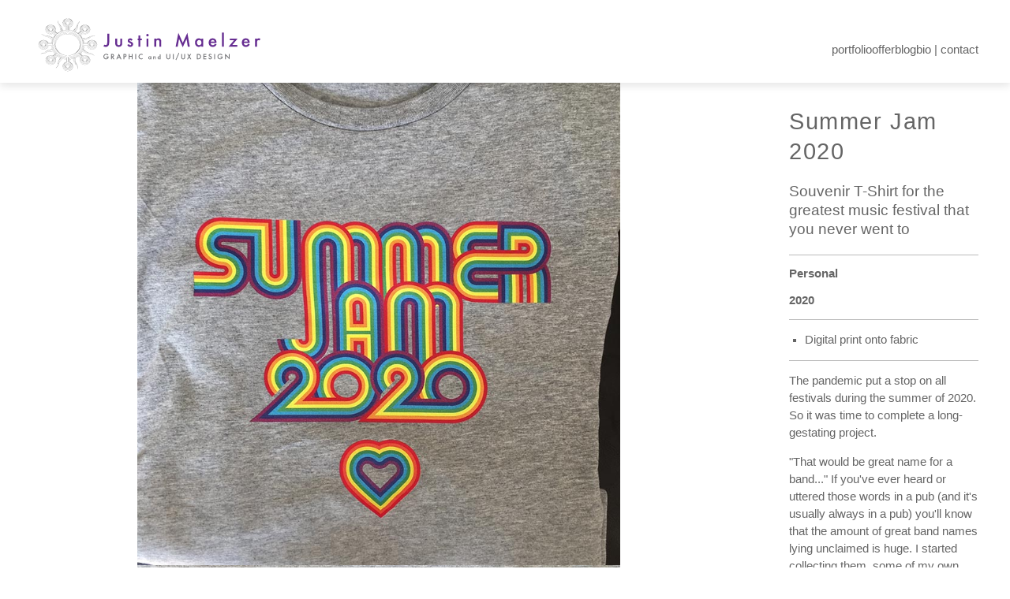

--- FILE ---
content_type: text/html
request_url: https://maelzer.design/summer.html
body_size: 1515
content:
<!DOCTYPE html>
<html lang="en">
  <head>
    <meta charset="UTF-8">
    <meta http-equiv="X-UA-Compatible" content="IE=edge">
    <meta name="viewport" content="width=device-width, initial-scale=1.0">
    <title>Justin Maelzer | GRAPHIC and UX/UI DESIGN</title>
    <script defer src="JM.js"></script>
    <link rel="stylesheet" href="style.css">
    <link rel="shortcut icon" href="./favicon.ico" type="image/x-icon">  
  </head>



  <body>

    <div id="nav-placeholder"></div>

      <div class="project">
        <div class="projectPix">
          <img src="./images/summer/summer front_800.jpg" class="projectPicPort" alt="Summer Jam 2020 festival t-shirt front design">
          <img src="./images/summer/summer back_800.jpg" class="projectPicPort" alt="Summer Jam 2020 festival t-shirt back design">
        </div>

        <div class="projectText">
  
        <div class="entry">
    

          <h1 style="text-align: left;">Summer Jam 2020</h1>
          <h4 style="text-align: left;">Souvenir T-Shirt for the greatest music festival that you never went to</h4>
          <hr>
          <h2>Personal</h2>
          <h2>2020</h2>
          <hr>
          <ul class="niceBullets">
          <li>Digital print onto fabric</li></ul>
          <hr>
          <p>The pandemic put a stop on all festivals during the summer of 2020. So it was time to complete a long-gestating project.</p>
          <p>"That would be great name for a band..." If you've ever heard or uttered those words in a pub (and it's usually always in a pub) you'll know that the amount of great band names lying unclaimed is huge. I started collecting them, some of my own, some from friends, and soon I had enough to curate a whole festival of fake bands and artists.</p>
          <p>And if you're curious about who else played, here's a taste:</p>
          <p><strong>Cocksure</strong></p>
          <p>Hair metal stalwarts offer big riffs and even bigger choruses. Playing hits form the albums “Worship The Cock” and “Misadventures in Wonderland”, including “Between a Rock and a hard place”, “Fire and Ice” and sports metal anthem “Personal Best”</p>
          <p><strong>Migoto</strong></p>
          <p>Jam band playing a unique blend of Space rock, cosmic funk and prog jazz. Expect long songs and a psychedelic light show with fan favourites “Rhapsody in Blonde”, “Jalapeno Jam”, the epic “Worm”, and if the mood strikes them, sex jam in E major “Deep Honey”</p>
          <p><strong>Boho Wookies</strong></p>
          <p>Local rockers Boho Wookies play a hometown show with their direct and emotional songwriting from the albums “All Intense and Purposeless” and “The Bomb & The Pill”.</p>
          <p><strong>GeneratorOperatorDestroyer</strong></p>
          <p>Prog metal supergroup with only 3 songs in their catalogue…. Expect the set to last well over an hour.</p>
          <p><strong>Funkenfabrik</strong></p>
          <p>East Berlin heroes Funkenfabrik play their brand of krautrock on allegedly the most valuable collection of vintage synths in the world. Known for “Berlin Marathon” played annually over montages of runners…</p>
          <p><strong>The Oblongs</strong></p>
          <p>Belgian synth-poppers known for their black roll-necks and Mondrian inspired set design.</p>
          <p><strong>The Geoff Gough Trio</strong></p>
          <p>Smooth jazz in the Swindon tradition.</p>
          <p><strong>Dave Staples Quartet</strong></p>
          <p>Jazz fusionists specialising in covers of movie themes.</p>
          <p><strong>Clement Talbot</strong></p>
          <p>If arch, literary chamber pop is your thing, then Clement Talbot’s your man.</p>
          <p><strong>Smokey Quartz</strong></p>
          <p>The veteran bluesman plays blues, 12-bar and otherwise on his homemade harmonica.</p> 
          <hr>
        </div>
        <div class="watermark"> </div>
      </div>
      </div>


    <div id="footer-placeholder"></div>

  </body>
</html>

--- FILE ---
content_type: text/html
request_url: https://maelzer.design/nav.html
body_size: 77
content:
<nav>
    <div class="nav-container">
      <img src="./images/JM_logo_website.svg" class="mainLogo" alt="Logo for Justin Maelzer UI/UX designer based in Bath UK">
      <ul class="navItems">
        <li><a href="index.html">portfolio</a></li>
        <li><a href="offer.html">offer</a></li>
        <li><a href="blog.html">blog</a></li>
        <li><a href="bio.html">bio | contact</a></li>
      </ul>
    </div>
  </nav>
  

--- FILE ---
content_type: text/html
request_url: https://maelzer.design/footer.html
body_size: 30
content:
<footer>
    <p>Website designed and developed by Justin Maelzer.<br>©2023-2026 All rights reserved.</p>
</footer>


--- FILE ---
content_type: text/css
request_url: https://maelzer.design/style.css
body_size: 1619
content:
body {
    background-color: white;
    top: var(--navHeight);
    margin: 0px;
    padding: 0px;
    color: #656565;
    font-family: "Helvetica Neue", Helvetica, arial, sans-serif;
    text-align: left;
    font-weight: normal;
    font-size: 11pt;
    position: relative;
    line-height: 150%;
    transition-timing-function: cubic-bezier(0.19, 1, 0.22, 1);
  }
  
  a:link,
  a:visited,
  a:active,
  a:hover {
    text-decoration: none;
    color: #656565;
  }
  
  nav {
    position: fixed;
    top: 0;
    left: 0;
    width: 100%;
    z-index: 999;
    display: flex;
    flex-wrap: wrap; /* keeps wrapping for small screens */
    justify-content: space-between;
    align-items: center;
    background-color: white;
    padding: 20px 0px 10px;
    box-shadow: 0px 4px 10px rgba(0, 0, 0, 0.1);
    gap: 20px; /* helps Safari not collapse rows too early */
  }
  
    


:root {
  --navHeight: 130px;
  --navWidth: 860px;
}

h1{
  text-align: center;
  letter-spacing: .1rem;
  font-weight:200;
  font-size: 22pt;
  margin-top: 30px;
  margin-bottom: 20px;
  line-height: 1.3;

}

h2 {
  font-size: 11pt;
}

h3 {
    font-size: 13pt;
    vertical-align: top;
    font-weight: 300;
    margin: 10px 0px 0px 0px;
    text-align: center;

}

h4 {
  text-align: center;
  letter-spacing: 0;
  font-weight:400;
  font-size: 14pt;
  margin-top: 0px;
  margin-bottom: 20px;
  line-height: 1.3;
  text-wrap: balance;

}




  
h5 {
    font-size: 13pt;
    vertical-align: top;
    font-weight: 300;
    margin-top: 0px;
    text-align: left;
    line-height: 100%;
    margin-bottom: 0px;
}
  
h6 {
  text-align: center;
  font-weight:300;
  font-size: 16pt;
  margin-top: 20px;
  margin-bottom: 0px;
}



hr {
  border: 0;
  border-top: 1px solid #bbbbbb;
  width: 100%;
  margin: 0;
  justify-self: center;
}

  .thinGrey {
    border: 0;
    border-top: 1px solid #f0f0f0;
    width: 97%;
    height: 10px;
    margin: 0;
    justify-self: center;
  }
  
  li{
    margin-bottom: 10px;
    list-style-position: outside;

  }

  .nav-container {
    display: flex;
    justify-content: space-between;
    align-items: center;
    width: 100%;
    flex-wrap: wrap;
    padding: 0 40px;
  }

  .mainLogo {
    max-height: 80px;
    height: auto;
    flex-shrink: 0; /* don't let logo get squashed */
    flex-basis: 200px;
  }
  
  .navItems {
    display: flex;
    flex-wrap: wrap;
    justify-content: flex-end;
    list-style: none;
    margin: 0;
    padding: 20px 0px 0px 0px;
    gap: 30px;
    flex-shrink: 0;
    /* flex-basis: 360px; */
  }
  
  .navItems a {
    display: inline-block;
    position: relative;
  }
  
  .navItems a::after {
    content: '';
    position: absolute;
    width: 100%;
    transform: scaleX(0);
    height: 2px;
    bottom: -4px;
    left: 0;
    background-color: #662D91;
    transform-origin: bottom left;
    transition: transform 0.325s ease-out;
  }
  
  .navItems a:hover::after {
    transform: scaleX(1);
    transform-origin: bottom right;
    transition: transform 0.125s ease-out;
  }
  
  .portfolioElement {
    max-width: 100%;
    margin: 0;
    vertical-align: middle;
  }
  
  .portfolioGrid {
    justify-content: center;
    margin-top: 0;
    margin-left: 0;
    width: 100vw;
    display: flex;
    flex-wrap: wrap;
    align-items: stretch;
}

.portfolioGrid img{
    justify-content: center;
}

.portfolioGrid a{
  flex-grow: 1;
  flex-basis: 0;
  min-width: 240px;
  max-width: 480px;
  border: 1px solid white;
  justify-content: center;
}



footer{
    margin-top: 30px;
    color: #aaaaaa;
    padding-top:12px;
    justify-content: center;
    display:block;
    text-align: center;
    font-size:8pt;
    line-height: 150%;
    height: 60px;
    background-color: #f8f8f8;
}

body.home footer {
  margin-top: 0px;
}



.niceBullets{
  list-style-type: square;
  padding: 0px 0px 0px 20px;
  
  list-style-position: outside;
  }



.blogpost{
    margin-left: 20px;
    margin-right: 20px;
    display:block;
    max-width:800px;
}

.picFrame{
  display: flex;
  flex-wrap: wrap;
  gap:5px;
  justify-content: center;
  margin-top: 0;
  margin-left: 0;
  max-width:92vw;
  
}

.p800{
  max-height: 800px;
  max-width:92vw;
}


.p600{
  max-height: 600px;
  max-width:92vw;
}

.p500{
  max-height: 500px;
  max-width:92vw;
}


.p400{
  max-height: 400px;
  max-width:92vw;
}

.p300{
  max-height: 300px;
  max-width:92vw;
}

.p240{
  max-height: 240px;
  max-width:92vw;
  align-content: center;
}

.p200{
  max-height: 200px;
  max-width:92vw;
  justify-content: center;
}


.blogList{
    display:grid;
    grid-template-columns: 100px auto;
    grid-column-gap: 20px;
    max-width: 800px;
}

.blItem{
    padding: 10px;
    display:inline-block;
    vertical-align: middle;
}

.centre{
    max-width: 1000px;
    display:grid;
    align-items: center;
    justify-content: center;
    margin:auto;
}

@media (max-width: 860px) {
  .nav-container {
    flex-direction: column;
    align-items: center;
    text-align: center;
    padding: 10px 20px 0px;
  }

  .mainLogo {
    margin-bottom: 10px;
  }

  .navItems {
    justify-content: center;
    flex-wrap: wrap;
    gap: 10px 32px;
    padding: 0;
  }


  body{top: var(--navHeight);}
  
}

@media (max-width: 800px) {
div.project{flex-direction: column;}
}


.offers{
  max-width: 1000px;
  display:flex;
  flex-direction: row;
  flex-wrap: wrap;
  align-items: top;
  justify-content: center;
  margin:auto;
  gap:20px;
}

.offerBox{
  width: 360px;
  border-style: solid;
  border-width: 1px;
  padding: 20px;
  background-color: #fdfdfd;
  
}

.offerImage{
  display: block;
  margin-left: auto;
  margin-right: auto;
  max-height: 180px;
  max-width: 360px;
}

.websiteBox{
  width: 360px;
  padding: 16px;

  
}


.project{
  width:100vw;
  display:flex;
  flex-direction: row;
  margin:0px;
  padding:0px;
  justify-content: center;
  flex-wrap: wrap;
  flex-basis:auto;
}

.projectPix{ 
  display: flex;
  flex-direction: column;
  margin:0;
  padding:0px;
  align-content: right;

  gap:5px;
  flex:3 1 0;
}

.projectPic{
  display:block;
  max-width: 100%;
}

.projectPicPort{
  display:block;
  max-height: 85vh;
  object-fit: contain;
  max-width: 100%;

}


.projectText{
  display:flex;
  flex-direction: column;
  
  
  flex:1 1 0;

  

}


.contactBox{
  display: flex;
  flex-wrap: wrap;
  gap:32px;
  padding:32px;
  justify-content: center;
  margin-top: 0px;
  margin-left: 0;
  max-width:92vw;
}

.entry{
  min-width:220px;
  padding: 0px 40px 0px 40px;
}

.watermark{
  flex-grow:1;
  background-image: url("./images/logo watermark.png");
  padding: 0px;
  
}

.video-container {
  position: relative;
  width: 100%;
  margin: 0 auto;    /* center horizontally */
}

--- FILE ---
content_type: text/javascript
request_url: https://maelzer.design/JM.js
body_size: 911
content:
window.addEventListener('resize', setNavHeight);
window.addEventListener('load', setNavHeight);
window.addEventListener('load', adjustLastRow);
window.addEventListener('resize', adjustLastRow);


function setNavHeight(){
  const nav = document.querySelector('nav');
  const root = document.querySelector(':root');
  root.style.setProperty('--navHeight', `${nav.clientHeight}px`);
  root.style.setProperty('--navWidth', `${nav.clientWidth}px`);
}

// Function to dynamically load external HTML into specified elements
function loadHTML(containerId, filePath, callback) {
  fetch(filePath)
    .then(response => {
      if (!response.ok) {
        throw new Error(`Failed to load ${filePath}: ${response.statusText}`);
      }
      return response.text();
    })
    .then(html => {
      document.getElementById(containerId).innerHTML = html;
      if (callback) callback(); // Call the callback if provided
    })
    .catch(error => console.error(error));
}

// Combine the DOMContentLoaded listener
window.addEventListener('DOMContentLoaded', () => {
  // Load the nav first, then call both layout functions
  loadHTML("nav-placeholder", "nav.html", () => {
    setNavHeight();
    adjustLastRow();
  });

  // Load the footer (if needed, you can add a callback here too)
  loadHTML("footer-placeholder", "footer.html");

  // Add resize listeners to recalculate on window resize
  window.addEventListener('resize', () => {
    setNavHeight();
    adjustLastRow();
  });
});



function adjustLastRow() {
  const grid = document.querySelector(".portfolioGrid");
  if (!grid) return; // Exit if the grid doesn't exist

  const items = Array.from(grid.querySelectorAll("a"));
  const navWidth = (parseInt(getComputedStyle(document.documentElement).getPropertyValue("--navWidth"), 10))-1;
  const itemWidth = 241; // Base min-width

  if (!navWidth || items.length === 0) return; // Exit if no width is available

  // Calculate how many items fit per row
  const itemsPerRow = Math.floor(navWidth / itemWidth);
  items.forEach(item => item.style.minWidth = "240px");

  if (itemsPerRow > 0 && items.length % itemsPerRow != 0) {

      // Calculate how many items are in the last row
      const lastRowCount = (items.length % itemsPerRow || itemsPerRow) + itemsPerRow 
      console.log(navWidth, lastRowCount, Math.floor(navWidth/lastRowCount))
      // Reset all items
      

      // Apply a smaller min-width to the last row
      const lastRowStartIndex = items.length - lastRowCount;
      const penultimateRowStartIndex = lastRowStartIndex - itemsPerRow
      for (let i = penultimateRowStartIndex; i < lastRowStartIndex; i++){
        items[i].style.minWidth = (Math.floor((navWidth-(1+itemsPerRow))/itemsPerRow))-1+"px";
      }

      for (let i = lastRowStartIndex; i < items.length; i++) {
          items[i].style.minWidth = (Math.floor((navWidth-(1+itemsPerRow))/lastRowCount))-1+"px"; // Adjust size as needed
      }
  }
}





--- FILE ---
content_type: image/svg+xml
request_url: https://maelzer.design/images/JM_logo_website.svg
body_size: 40422
content:
<?xml version="1.0" encoding="UTF-8"?>
<svg id="Layer_1" data-name="Layer 1" xmlns="http://www.w3.org/2000/svg" viewBox="0 0 400 100">
  <defs>
    <style>
      .cls-1 {
        fill: none;
      }

      .cls-1, .cls-2, .cls-3, .cls-4 {
        stroke-width: 0px;
      }

      .cls-2 {
        fill: #6d6e71;
      }

      .cls-3 {
        fill: #8c8c8c;
      }

      .cls-4 {
        fill: #662d91;
      }
    </style>
  </defs>
  <g>
    <path class="cls-1" d="m27.29,17.3c-.16.15-.32.3-.46.46-1.02,1.11-1.57,2.49-1.57,3.94,0,1.66.72,3.22,2.04,4.4,2.07,1.85,5.26,2.33,7.93,1.2l1.13-.48,5.62,5.03-1.02,1.13c-1.05,1.16-1.98,2.43-2.77,3.76l-.7,1.18-1.41-.4c-.7-.2-1.37-.5-2.12-.94l-.66-.4s.06.06.09.09l.47.42c.33.3,1.02.87,1.96,1.34l1.32.66-.5,1.28c-.67,1.71-1.11,3.45-1.31,5.16l-.14,1.19h.49l.22-1.88c.2-1.68.63-3.38,1.28-5.05l.67-1.71.85-1.44c.77-1.31,1.68-2.55,2.71-3.68l1.32-1.46-6.25-5.6-1.51.64c-2.44,1.04-5.36.6-7.25-1.1-1.21-1.09-1.88-2.53-1.88-4.06,0-.32.04-.63.09-.94,0-.04.01-.08.02-.11.06-.29.15-.58.26-.85.02-.05.04-.1.06-.14.12-.27.25-.53.41-.78.03-.04.06-.09.09-.13.17-.25.36-.5.58-.73,0,0,0,0,0,0-.02.01-.04.03-.05.04Z"/>
    <path class="cls-1" d="m37.27,24.76l.69.62.54-1.01c.45-.84.68-1.78.68-2.71,0-1.65-.72-3.2-2.02-4.36,0,0-.01-.01-.02-.02,0,0,0,0,0,0,.21.23.4.47.56.72.03.04.05.08.08.12.16.25.29.51.4.77.02.05.04.1.06.14.1.27.19.55.25.83,0,.04.01.08.02.12.05.3.09.61.09.92,0,.86-.22,1.72-.63,2.5l-.71,1.33Z"/>
    <path class="cls-1" d="m35.08,45.09c.21-1.73.65-3.49,1.33-5.22l.41-1.07-1.11-.56c-.97-.48-1.68-1.07-2.01-1.38l-.47-.42c-.31-.29-.68-.62-1.06-.93l.05-.08s-.08-.04-.12-.06c-1.16-.57-2.41-1.01-3.78-1.32-.46-.1-.92-.19-1.41-.27-.2-.03-.42-.05-.62-.06l-.2-.02h0s0,0-.01,0c-.04,0-.07,0-.11,0,.31.08.63.17.94.28,1.73.6,3.28,1.41,4.5,2.35.49.37.96.79,1.41,1.2l.47.42c.11.1.24.21.39.33.44.36,1.03.77,1.75,1.13l.71.35-.27.69c-.17.44-.33.89-.47,1.33-.43,1.34-.72,2.67-.88,3.99l-.02.18-.04.35h.49l.14-1.22Z"/>
    <path class="cls-1" d="m49.9,25.77l.18.54.74-.32-.36-1.09c-.29-.87-.35-1.73-.35-2.3v-1c0-.29,0-.61-.02-.91l-.05-1.13.3,1.09c.1.38.19.76.27,1.13l.16.74c.18.78.42,1.41.76,1.98l.6.99.18-.05-.26-.43c-.32-.53-.54-1.12-.71-1.85l-.14-.64c-.13-.57-.26-1.17-.45-1.76-.5-1.52-1.28-2.96-2.41-4.39-.21-.26-.44-.51-.67-.76.18.28.35.57.5.88.75,1.53,1.21,3.09,1.33,4.51.04.42.05.84.05,1.34v1c0,.6.06,1.51.37,2.43Z"/>
    <path class="cls-1" d="m59.73,24.1v-6.71l-1.01-.32c-2.89-.92-4.83-3.36-4.83-6.08,0-.19.01-.39.03-.58,0-.07.02-.13.03-.19.02-.12.03-.25.06-.37.02-.08.04-.16.06-.24.03-.11.05-.21.08-.32.03-.08.06-.16.09-.25.03-.1.07-.19.1-.29.03-.08.08-.16.11-.25.04-.09.08-.18.13-.27.04-.08.09-.16.14-.24.05-.08.1-.17.15-.25.05-.08.11-.15.16-.23.06-.08.11-.16.17-.24.06-.07.12-.14.18-.22.06-.08.13-.15.2-.23.01-.01.02-.03.04-.04,0,0,0,0-.01.01-.17.15-.33.31-.48.47-.02.02-.03.04-.05.05-.13.15-.26.3-.38.45-.05.06-.09.12-.13.18-.09.12-.17.24-.25.36-.05.07-.09.15-.13.22-.07.12-.13.23-.19.36-.04.08-.08.16-.11.24-.05.12-.1.24-.15.37-.03.08-.06.17-.09.25-.04.13-.08.26-.11.39-.02.08-.04.16-.06.25-.03.15-.05.29-.08.44-.01.07-.02.14-.03.21-.02.22-.04.44-.04.67,0,2.93,2.09,5.55,5.2,6.54l.64.21v5.68l.58-.05Z"/>
    <path class="cls-1" d="m55.74,7.04s-.05.06-.07.08c-.21.24-.4.48-.57.74-.02.03-.04.06-.06.09-.17.27-.31.55-.44.84-.02.06-.05.11-.07.17-.11.29-.2.59-.27.89-.01.05-.02.11-.03.16-.06.32-.1.65-.1.98,0,2.61,1.87,4.96,4.65,5.84l1.19.38v6.88l.58-.05v-7.9l-1.57-.5c-2.55-.81-4.27-2.97-4.27-5.38,0-.34.04-.68.1-1.01.02-.11.07-.21.1-.32.06-.22.11-.43.2-.64.05-.12.12-.23.18-.35.09-.18.18-.37.29-.54.08-.12.17-.23.26-.34.09-.12.18-.25.28-.36-.13.12-.27.23-.38.36Z"/>
    <path class="cls-1" d="m51.31,24.62c-.35-.59-.6-1.24-.79-2.05l-.16-.74s0-.02,0-.03v.8c0,.55.06,1.38.34,2.22l.38,1.14.83-.36-.58-.98Z"/>
    <path class="cls-1" d="m96.37,18.03c.09.11.18.22.27.33.06.08.12.16.17.24.08.11.16.22.23.34.05.08.1.17.15.25.07.12.13.23.19.35.04.09.08.17.12.26.05.12.1.25.15.37.03.09.07.17.09.26.04.13.08.27.11.4.02.09.05.17.06.26.03.15.05.3.07.45.01.07.03.15.03.22.02.23.04.46.04.69,0,1.93-.84,3.74-2.36,5.11-2.39,2.14-6.06,2.69-9.13,1.39l-.46-.19-4.38,3.92.38.42c1.22,1.35,2.3,2.88,3.21,4.52l.26.47.2-.05c-.92-1.64-2-3.16-3.22-4.5l-.08-.09,3.75-3.35.07.03c3.3,1.41,7.24.81,9.81-1.49,1.63-1.46,2.52-3.39,2.52-5.45s-.9-3.99-2.52-5.44c.02.02.04.05.06.07.07.07.13.14.19.22Z"/>
    <path class="cls-1" d="m87.74,45.78c-.19-1.59-.56-3.17-1.09-4.7l-.25-.71.73-.33c.58-.27,1.22-.45,2-.6l.71-.13c.61-.11,1.31-.23,1.97-.4,1.7-.44,3.31-1.15,4.92-2.16.27-.17.54-.36.8-.56-.31.16-.63.3-.97.44-1.7.67-3.44,1.08-5.03,1.18h-.08c-.07,0-.14.01-.22.02-.05,0-.1,0-.14,0h0c-.43.1-.86.17-1.26.25l-.82.15c-.81.15-1.5.35-2.15.64l-1.15.52.38,1.09c.53,1.51.89,3.06,1.07,4.61l.14,1.22h.49l-.06-.52Z"/>
    <path class="cls-1" d="m82.28,26.55l.69-.62-.2-.39c-.52-.97-.79-2.06-.79-3.14,0-.23.01-.46.04-.68,0-.07.02-.15.03-.22.02-.15.04-.3.07-.45.02-.09.04-.17.06-.25.03-.13.07-.27.11-.4.03-.09.06-.17.09-.26.05-.12.09-.25.15-.37.04-.09.08-.17.12-.26.06-.12.12-.24.19-.35.05-.08.1-.17.15-.25.07-.11.15-.23.22-.34.06-.08.11-.16.17-.23.09-.11.18-.22.27-.32.06-.07.12-.14.19-.21.02-.02.04-.05.06-.07-2.56,2.29-3.22,5.8-1.66,8.74l.04.07Z"/>
    <path class="cls-1" d="m73.55,22.09c.23-.21.44-.42.65-.64,1.02-1.06,1.92-2.43,2.58-3.96.3-.69.49-1.42.65-2.05l.27-1.1-.03,1.13c-.02.7-.05,1.45-.18,2.16-.34,1.76-.93,3.3-1.8,4.71-.35.57-.73,1.09-1.17,1.66l-.32.43c-.45.61-.75,1.15-.94,1.7l-.17.48.51.24c.08.04.15.07.23.11.18-.5.45-.98.85-1.53.1-.13.2-.27.31-.41.39-.52.83-1.1,1.2-1.71.9-1.46,1.5-3.05,1.86-4.86.15-.81.18-1.63.2-2.47.02-.85.14-1.53.4-2.2.24-.67.6-1.36,1.08-2.11.11-.18.23-.36.36-.54.12-.18.25-.36.37-.55-.25.27-.51.53-.76.78-.65.65-1.32,1.31-1.79,2.13-.43.65-.78,1.47-.99,2.33-.19.75-.38,1.52-.69,2.23-.64,1.47-1.5,2.79-2.49,3.82-.07.07-.13.14-.2.21,0,0,0,0,0,0Z"/>
    <path class="cls-1" d="m67.49,7.33c.06.07.13.15.19.23.07.09.14.19.21.28.06.08.12.16.17.24.06.1.12.2.18.3.05.08.1.17.15.25.06.11.1.21.16.32.04.09.08.17.12.26.05.11.09.23.13.34.03.09.07.17.09.26.04.12.07.25.1.37.02.08.05.16.06.25.03.14.05.29.07.43,0,.07.02.14.03.21.02.22.03.43.03.66,0,3.03-2.16,5.76-5.37,6.78l-.46.15v5.52l.58.05v-4.49l.09-.03c3.44-1.1,5.75-4,5.75-7.24,0-2.13-.97-4.07-2.55-5.46.02.02.03.04.05.05.08.09.16.18.24.27Z"/>
    <path class="cls-1" d="m70.7,25.13c.17-.28.36-.54.55-.78.06-.07.11-.13.16-.2.15-.18.3-.35.44-.5.03-.03.05-.06.08-.09-.48.44-1.14,1.12-1.69,1.98l.17.05.29-.47Z"/>
    <path class="cls-1" d="m27.59,45.98s0-.01,0-.02c-.11-.27-.24-.54-.38-.79-.05-.09-.1-.17-.16-.25-.11-.17-.22-.34-.34-.5-.07-.09-.14-.18-.21-.27-.12-.15-.25-.29-.38-.43-.08-.08-.16-.16-.24-.24-.03-.03-.06-.05-.09-.08.02.02.04.05.06.07.17.19.33.4.48.6.07.1.15.19.22.3.2.32.38.66.52,1.01l.36.91h.31l-.13-.32Z"/>
    <path class="cls-1" d="m72.25,25.1c.22-.65.56-1.27,1.07-1.96l.38-.51.06-.08c-.06.05-.11.1-.16.15l-.43.39c-.62.56-1.15,1.18-1.52,1.79l-.6.99.15.05.68.32.39-1.13Z"/>
    <path class="cls-1" d="m34.25,45.75c.16-1.33.45-2.69.89-4.04.14-.45.3-.9.48-1.35l.19-.48-.51-.25c-.99-.49-1.74-1.09-2.2-1.5l-.47-.42c-.47-.42-.92-.82-1.4-1.19-1.19-.92-2.73-1.72-4.43-2.31-.78-.27-1.63-.44-2.31-.58h-.23c-.93-.02-1.69-.13-2.44-.36-.73-.21-1.5-.52-2.35-.97-.2-.1-.39-.21-.59-.31-.2-.11-.4-.22-.61-.32.28.21.55.43.82.64.72.58,1.47,1.18,2.38,1.6.73.39,1.66.7,2.61.88.94.19,1.72.35,2.49.61,1.65.58,3.12,1.35,4.26,2.23.46.35.89.73,1.34,1.14.16.14.32.29.49.44.49.44,1.29,1.07,2.33,1.59l.1.05-.04.11c-.69,1.78-1.16,3.58-1.37,5.35h.49l.06-.55Z"/>
    <path class="cls-1" d="m26.89,44.25c.15.2.29.41.42.62.04.07.08.14.12.21.14.26.28.53.39.81l.1.24.07.17h.31c-.45-1.05-1.14-1.99-2-2.75.18.18.34.38.5.58.03.04.06.08.09.12Z"/>
    <path class="cls-1" d="m26.81,45.49c-.11-.27-.24-.52-.38-.77-.04-.08-.09-.15-.14-.22-.11-.17-.22-.33-.34-.49-.06-.08-.12-.15-.18-.23-.14-.16-.28-.31-.43-.45-.06-.06-.11-.11-.17-.17-.01,0-.02-.02-.04-.03.02.03.04.06.06.08.15.17.29.35.42.53.06.09.13.17.19.26.18.28.34.58.46.89l.55,1.4h.32l-.32-.82Z"/>
    <path class="cls-1" d="m29.18,76.29s-.05-.07-.08-.11c-.05-.07-.11-.14-.15-.21-.08-.11-.15-.23-.21-.35-.04-.07-.08-.15-.11-.22-.06-.13-.1-.27-.14-.41-.02-.07-.04-.13-.06-.2-.04-.21-.07-.42-.07-.64,0-.93.41-1.8,1.14-2.46.73-.65,1.7-1.01,2.73-1.01s2,.36,2.73,1.01c.73.66,1.14,1.53,1.14,2.46,0,.22-.03.43-.07.64-.01.07-.04.13-.06.2-.04.14-.08.28-.14.41-.03.08-.07.15-.11.22-.06.12-.13.23-.21.35-.05.07-.1.14-.15.21-.03.03-.05.07-.08.11.03-.02.06-.05.09-.07.84-.75,1.3-1.74,1.3-2.8s-.46-2.05-1.3-2.8c-.84-.75-1.95-1.17-3.15-1.17s-2.31.41-3.15,1.17c-.84.75-1.3,1.75-1.3,2.8s.46,2.05,1.3,2.8c.03.03.07.05.1.08Z"/>
    <path class="cls-1" d="m30.25,76.64c.27.24.57.42.92.55.08.02.15.03.23.05.19.04.36.08.54.1.08,0,.15.02.23.02.02,0,.03,0,.05,0h.05s.03,0,.05,0c.03,0,.06,0,.1,0,.07,0,.15-.01.22-.02.02,0,.04,0,.07-.01.13-.03.26-.06.4-.09.07-.02.14-.03.21-.05.34-.12.65-.31.91-.54.13-.12.25-.24.35-.38.3-.4.46-.88.46-1.37,0-.5-.16-.97-.46-1.38-.1-.13-.22-.26-.35-.38-1.09-.97-2.87-.97-3.96,0-.52.47-.81,1.09-.81,1.76,0,.66.29,1.28.81,1.75Z"/>
    <path class="cls-1" d="m49.3,26.57l.52-.23-.16-.49c-.32-.96-.38-1.89-.38-2.51v-1c0-.49,0-.91-.05-1.31-.12-1.4-.57-2.92-1.3-4.43-.33-.67-.74-1.26-1.17-1.87l-.72-1.01.81.76c-.48-.49-.83-.96-1.12-1.48-.36-.62-.65-1.33-.9-2.17-.06-.2-.12-.4-.17-.6-.06-.23-.12-.46-.2-.68.04.36.06.72.08,1.07.05.86.11,1.75.42,2.62.21.74.62,1.54,1.15,2.28.51.71.94,1.33,1.28,2.01.71,1.45,1.14,2.93,1.26,4.28.05.54.05,1.1.04,1.68,0,.19,0,.39,0,.59,0,.63.07,1.59.39,2.58.07-.03.14-.06.21-.09Z"/>
    <path class="cls-1" d="m36.78,37.42l.18.05.27-.46c.81-1.38,1.79-2.7,2.89-3.92l.38-.42-4.38-3.92-.46.19c-3.07,1.31-6.74.75-9.13-1.39-1.53-1.37-2.37-3.18-2.37-5.11,0-.23.01-.46.04-.69,0-.07.02-.14.03-.22.02-.15.04-.3.07-.45.02-.09.04-.17.06-.26.03-.13.07-.27.11-.4.03-.09.06-.18.1-.27.05-.12.09-.25.15-.37.04-.09.08-.17.12-.26.06-.12.12-.24.19-.35.05-.09.1-.17.15-.25.07-.11.15-.22.22-.34.06-.08.11-.16.17-.24.08-.11.17-.21.26-.32.06-.07.13-.15.2-.22.02-.02.04-.04.06-.07-1.62,1.45-2.52,3.39-2.52,5.44s.9,3.99,2.52,5.45c2.56,2.3,6.5,2.89,9.81,1.49l.07-.03.06.05,3.69,3.29-.08.09c-1.09,1.21-2.06,2.52-2.88,3.89Z"/>
    <path class="cls-1" d="m47.84,15.43c.24.25.48.51.7.78,1.14,1.46,1.94,2.92,2.45,4.47.19.6.33,1.23.46,1.78l.14.64c.16.71.38,1.27.68,1.78l.28.46.18-.05c-.24-.44-.43-.94-.56-1.55-.04-.17-.08-.35-.12-.54-.13-.59-.28-1.27-.49-1.92-.52-1.6-1.35-3.11-2.53-4.62-.45-.57-.99-1.09-1.47-1.54.04.04.08.09.13.13.06.06.11.11.17.17Z"/>
    <path class="cls-1" d="m58.33,19.74v4.49s0,0,0,0h.03s.52-.05.52-.05h.03v-5.52l-.47-.15c-3.21-1.02-5.37-3.74-5.37-6.78,0-.22.01-.44.03-.66,0-.07.02-.14.03-.21.02-.15.04-.29.07-.43.02-.08.04-.17.06-.25.03-.13.06-.25.1-.37.03-.09.06-.17.09-.26.04-.12.08-.23.13-.34.04-.09.08-.17.12-.25.05-.11.1-.22.16-.33.04-.08.1-.17.14-.25.06-.1.12-.21.18-.3.05-.08.11-.16.17-.24.07-.1.14-.19.21-.29.06-.08.13-.15.19-.22.08-.09.16-.18.24-.27.02-.02.03-.04.05-.05-1.57,1.4-2.55,3.33-2.55,5.46,0,3.24,2.31,6.15,5.75,7.24l.09.03Z"/>
    <path class="cls-1" d="m38.6,18.03c.09.1.18.2.26.31.06.08.12.16.18.24.08.11.15.22.22.33.05.08.1.17.15.26.06.11.12.23.18.34.04.09.08.17.12.26.05.12.1.24.15.37.03.09.07.18.09.27.04.13.08.26.11.39.02.09.05.17.06.26.03.15.05.3.07.45.01.07.03.15.03.22.02.22.04.45.04.68,0,1.08-.27,2.17-.79,3.14l-.21.39.69.62.04-.07c1.56-2.94.9-6.46-1.66-8.74.02.02.04.04.05.06.07.07.13.15.2.23Z"/>
    <path class="cls-1" d="m37.76,17.52s-.02-.01-.03-.02c0,0,.01.02.02.02.24.26.45.53.65.81.03.05.07.1.1.15.18.28.34.58.46.88.02.05.04.11.06.16.12.31.22.63.29.96,0,.04.01.08.02.13.06.35.1.7.1,1.06,0,.97-.25,1.94-.71,2.82l-.46.85.7.62.29-.54c.5-.94.76-1.98.76-3.02,0-1.85-.8-3.58-2.25-4.88Z"/>
    <path class="cls-1" d="m66.67,80.01c.12.13.23.25.34.39,0,0,0,0,.01.01.19.24.36.5.51.76.02.04.05.08.07.12.14.25.26.52.36.79.02.05.04.1.06.15.09.27.17.55.23.84,0,.04.01.09.02.13.05.3.08.61.08.92,0,3.57-3.24,6.48-7.23,6.48s-7.23-2.91-7.23-6.48c0-.31.03-.62.08-.92,0-.04.01-.09.02-.13.05-.29.13-.57.23-.84.02-.05.04-.1.06-.16.1-.27.22-.53.36-.79.02-.04.05-.08.07-.12.15-.26.32-.52.51-.76,0,0,.01-.02.02-.02.1-.13.21-.25.32-.38,0,0-.02.01-.03.02-.04.03-.07.07-.1.1-.22.2-.42.42-.6.65-.04.05-.08.1-.12.14-.2.25-.37.51-.53.79-.03.06-.06.11-.09.17-.14.25-.26.51-.36.78-.02.04-.03.08-.05.12-.11.29-.18.6-.24.91-.01.07-.03.14-.04.21-.05.32-.09.64-.09.96,0,3.84,3.5,6.97,7.8,6.97s7.8-3.13,7.8-6.97c0-.33-.04-.65-.09-.96-.01-.07-.02-.14-.04-.21-.06-.31-.14-.61-.24-.91-.01-.04-.03-.08-.05-.12-.1-.27-.22-.53-.36-.78-.03-.06-.06-.12-.09-.17-.16-.27-.33-.54-.53-.79-.04-.05-.08-.1-.12-.14-.18-.22-.38-.44-.59-.64-.04-.04-.07-.07-.11-.11,0,0-.02-.01-.03-.02Z"/>
    <path class="cls-1" d="m14.89,43.6s-.05.06-.07.08c-.21.23-.4.48-.57.74-.02.03-.05.06-.07.1-.17.27-.31.55-.43.84-.02.06-.05.11-.07.17-.11.29-.2.59-.27.89-.01.05-.02.1-.03.16-.06.32-.1.65-.1.98,0,3.44,3.13,6.23,6.97,6.23,2.93,0,5.56-1.67,6.54-4.16l.42-1.06h7.92l.17,1.44c.17,1.5.51,2.98,1,4.41l.45,1.32-1.36.6c-.65.29-1.33.49-2.14.64l-.55.1s-.09.02-.13.02h.73c.81,0,1.66-.1,2.39-.28l1.42-.35.65,1.2c.9,1.65,1.96,3.16,3.16,4.49l1.01,1.11.77-.69-1.32-1.46c-1.18-1.31-2.22-2.78-3.09-4.39l-.91-1.67-.52-1.5c-.48-1.4-.81-2.85-.99-4.32l-.22-1.88h-8.86l-.56,1.4c-.91,2.29-3.32,3.82-6,3.82-3.53,0-6.4-2.57-6.4-5.74,0-.34.04-.68.1-1.01.02-.11.07-.21.1-.32.06-.21.11-.43.2-.64.05-.12.12-.24.18-.36.09-.18.17-.36.28-.53.08-.12.18-.23.26-.34.09-.12.18-.25.28-.36-.13.12-.26.23-.38.35Z"/>
    <path class="cls-1" d="m20.26,55.27c3.27,0,6.22-1.87,7.32-4.65l.23-.57h6.6l.09.77c.18,1.55.53,3.08,1.04,4.55l.19.55.74-.33-.38-1.1c-.5-1.44-.84-2.94-1.01-4.46l-.14-1.22h-7.53l-.36.91c-1.02,2.58-3.75,4.32-6.78,4.32-3.98,0-7.22-2.91-7.22-6.48,0-.19.01-.39.03-.58,0-.06.02-.13.03-.19.02-.13.03-.25.06-.37.02-.08.04-.15.06-.23.03-.11.05-.22.08-.32.02-.08.06-.16.08-.23.04-.1.07-.2.11-.3.03-.08.07-.16.11-.23.04-.09.08-.19.13-.28.04-.08.09-.15.13-.23.05-.09.1-.18.16-.27.05-.07.1-.14.15-.21.06-.09.12-.17.18-.25.05-.07.11-.13.17-.2.07-.08.14-.16.21-.24.01-.01.02-.02.03-.04,0,0,0,0-.01.01-.17.15-.33.3-.48.47-.03.03-.06.07-.09.1-.12.13-.23.27-.34.41-.05.06-.09.13-.14.19-.08.12-.16.23-.24.35-.05.07-.09.15-.13.23-.07.12-.13.23-.19.35-.04.08-.08.16-.11.24-.05.12-.1.24-.15.37-.03.08-.06.17-.09.25-.04.13-.08.26-.11.39-.02.08-.04.16-.06.25-.03.14-.05.29-.08.44-.01.07-.02.14-.03.21-.02.22-.04.44-.04.67,0,3.84,3.5,6.97,7.8,6.97Z"/>
    <path class="cls-1" d="m48.44,72.13l-.44.58c-.35.47-.72.96-1.04,1.49-.85,1.39-1.43,2.9-1.77,4.63-.06.33-.1.66-.13,1,.1-.33.22-.67.36-1,.68-1.55,1.58-2.94,2.63-4.03.41-.43.85-.82,1.34-1.26l.48-.43c.58-.51,1.12-1.14,1.53-1.78l.39-.6.73.22c1.92.58,3.86.97,5.77,1.15l.86.08v5.71l.58-.18v-6.71l-1.37-.13c-1.86-.17-3.76-.55-5.65-1.13l-1.19-.36-.63.96c-.4.61-.91,1.21-1.45,1.68l-.53.47c-.34.31-.67.59-.97.89l-.87.85.68-1.01c.27-.4.55-.77.84-1.15l.32-.43c.4-.54.69-1.05.91-1.6l.46-1.11-1.18-.55c-1.61-.75-3.1-1.62-4.45-2.6l-1.08-.78-5.32,4.76.46.86c.46.87.71,1.85.71,2.82,0,1.72-.75,3.33-2.1,4.54-2.81,2.52-7.4,2.52-10.21,0-1.37-1.23-2.12-2.86-2.12-4.59,0-.21.01-.41.03-.61,0-.07.02-.13.03-.2.02-.14.04-.27.07-.4.02-.08.04-.15.06-.23.03-.12.06-.24.1-.36.03-.08.06-.16.08-.24.04-.11.08-.22.13-.33.03-.08.07-.16.11-.23.05-.11.11-.21.17-.32.04-.08.09-.15.13-.23.06-.1.13-.2.2-.3.05-.07.1-.14.15-.21.08-.1.16-.2.25-.3.05-.06.11-.13.16-.19.01-.01.02-.03.04-.04,0,0,0,0-.01,0-1.47,1.32-2.28,3.07-2.28,4.92s.81,3.6,2.28,4.92c3.04,2.72,8,2.72,11.05,0,1.45-1.3,2.25-3.04,2.25-4.88,0-1.04-.26-2.08-.76-3.02l-.3-.56,4.68-4.19.66.48c1.38,1,2.91,1.9,4.55,2.65l.75.35-.3.72c-.21.52-.49,1-.86,1.5Z"/>
    <path class="cls-1" d="m27.29,69.01c-1.31,1.18-2.04,2.74-2.04,4.4s.72,3.22,2.04,4.4c2.72,2.43,7.15,2.43,9.88,0,1.3-1.16,2.02-2.71,2.02-4.36,0-.93-.24-1.87-.68-2.71l-.55-1.03.07-.06,5.54-4.96,1.24.9c1.33.97,2.82,1.83,4.41,2.57l1.4.65h0s0,0,0,0l-.55,1.33c-.23.57-.53,1.1-.94,1.65l-.33.44-.1.14s.04-.04.06-.05l.53-.47c.52-.46,1.02-1.04,1.4-1.63l.73-1.12,1.37.41c1.87.57,3.75.95,5.6,1.12l1.59.15v6.9l.58-.18v-7.9l-2.11-.2c-1.83-.17-3.67-.54-5.47-1.09l-1.85-.56-1.65-.76c-1.55-.72-3-1.57-4.31-2.51l-1.65-1.2-6.26,5.61.71,1.33c.41.77.63,1.64.63,2.5,0,1.52-.66,2.95-1.86,4.02-2.49,2.23-6.55,2.23-9.04,0-1.21-1.09-1.88-2.53-1.88-4.06,0-.32.04-.63.09-.94,0-.04.01-.08.02-.12.06-.29.15-.57.26-.85.02-.05.04-.1.06-.15.11-.27.25-.53.41-.78.03-.04.06-.09.09-.13.17-.25.36-.5.58-.73,0,0,0,0,0,0-.01.01-.03.02-.04.03Z"/>
    <path class="cls-1" d="m68.89,68.44c-1.7.48-3.41.81-5.1.96l-2.11.2v7.89l.58.19v-6.9l1.59-.15c1.75-.17,3.5-.5,5.21-.99l1.45-.41.68,1.22c.32.58.55,1.19.72,1.93l.11.5c.02.08.04.17.06.26v-.8c0-.72-.11-1.49-.32-2.15l-.41-1.29,1.33-.59c1.73-.78,3.33-1.69,4.75-2.72l1.24-.9,5.62,5.03-.55,1.03c-.44.84-.68,1.77-.68,2.71,0,1.65.72,3.19,2.02,4.36,2.72,2.43,7.15,2.43,9.88,0,1.31-1.18,2.04-2.74,2.04-4.4s-.72-3.22-2.04-4.4c-.01,0-.02-.02-.03-.03,0,0,0,0,0,.01.21.23.4.47.57.73.03.04.06.09.09.13.16.25.29.51.41.78.02.05.04.1.06.15.11.27.19.56.25.84,0,.04.01.08.02.12.06.31.09.62.09.93,0,1.54-.67,2.98-1.88,4.06-2.49,2.23-6.55,2.23-9.04,0-1.19-1.07-1.85-2.5-1.85-4.02,0-.86.22-1.73.63-2.5l.71-1.33-6.26-5.61-1.65,1.2c-1.4,1.01-2.96,1.91-4.64,2.65l-1.83.82-1.7.49Z"/>
    <path class="cls-1" d="m56.16,79.78s-.09.09-.14.13c-.19.18-.36.37-.52.56-.03.04-.06.07-.09.1-.18.22-.33.46-.48.71-.03.06-.06.11-.09.17-.12.23-.24.47-.33.71-.01.03-.02.05-.03.08-.1.26-.16.54-.22.81-.01.07-.02.13-.03.2-.05.28-.08.57-.08.86,0,3.43,3.13,6.23,6.98,6.23s6.98-2.79,6.98-6.23c0-.29-.03-.58-.08-.86-.01-.07-.02-.13-.03-.2-.05-.28-.12-.55-.22-.81-.01-.03-.03-.06-.04-.09-.09-.24-.2-.47-.32-.7-.03-.06-.06-.11-.09-.17-.14-.24-.3-.48-.48-.7-.03-.04-.06-.07-.09-.11-.16-.2-.34-.39-.53-.57-.04-.04-.08-.08-.12-.11-.02-.01-.03-.03-.05-.04.04.04.07.09.11.14.13.14.24.29.35.45.08.11.15.22.22.33.1.17.19.34.27.52.05.11.11.22.15.34.08.2.13.4.19.61.03.1.06.2.08.3.06.31.1.63.1.95,0,3.17-2.87,5.74-6.4,5.74s-6.4-2.58-6.4-5.74c0-.32.04-.64.1-.96.02-.1.06-.2.08-.3.05-.21.11-.41.19-.61.05-.12.1-.22.15-.34.08-.18.17-.35.28-.52.07-.11.14-.22.22-.32.11-.16.24-.31.37-.46.04-.04.07-.09.11-.13-.02.02-.04.03-.06.04Z"/>
    <path class="cls-1" d="m95.53,69.23s.01.02.02.03c.24.26.46.54.65.82.03.05.07.1.1.14.18.28.33.58.46.88.02.05.04.11.07.16.12.31.22.63.29.96,0,.04.01.09.02.13.06.35.1.7.1,1.05,0,1.73-.75,3.36-2.12,4.59-2.82,2.52-7.4,2.52-10.21,0-1.35-1.21-2.1-2.82-2.1-4.54,0-.97.25-1.95.71-2.82l.46-.86-5.32-4.76-1.07.78c-1.43,1.04-3.04,1.96-4.79,2.74l-1.13.5.34,1.08c.22.69.34,1.48.34,2.23v1.02c0,.3,0,.6.01.89l.04,1.11-.29-1.07c-.13-.49-.24-.96-.32-1.36l-.11-.5c-.16-.71-.38-1.3-.7-1.86l-.58-1.05-1.25.36c-1.72.5-3.49.83-5.26,1l-1.37.13v6.71l.58.18v-5.71l.85-.08c1.81-.17,3.62-.51,5.38-1.02l.77-.22.36.65c.29.53.5,1.08.65,1.74l.11.5c.13.59.28,1.26.49,1.9.49,1.51,1.28,2.95,2.41,4.39.21.26.44.52.68.77-.19-.29-.35-.58-.51-.89-.75-1.53-1.21-3.09-1.32-4.51-.04-.38-.05-.79-.05-1.32v-1.02c0-.56-.06-1.43-.35-2.35l-.22-.7.72-.32c1.8-.8,3.44-1.75,4.89-2.8l.66-.48,4.68,4.19-.3.56c-.5.94-.76,1.98-.76,3.02,0,1.85.8,3.58,2.25,4.88,3.05,2.72,8,2.72,11.05,0,1.47-1.32,2.28-3.07,2.28-4.92,0-.28-.02-.55-.06-.83-.11-.86-.4-1.69-.85-2.45-.05-.08-.1-.15-.15-.23-.08-.12-.15-.24-.24-.35-.11-.14-.23-.28-.34-.41-.04-.04-.07-.09-.11-.14-.16-.18-.34-.35-.52-.51Z"/>
    <path class="cls-1" d="m107.5,43.38s0,0-.01,0c.01.01.02.02.03.04.08.08.15.17.22.25.05.06.11.12.16.19.07.09.13.17.19.26.05.07.1.14.14.21.06.09.11.18.16.27.04.07.09.15.13.22.05.09.09.19.13.28.04.08.07.15.11.23.04.1.07.2.11.3.03.08.06.15.08.23.03.11.06.21.08.32.02.08.04.15.06.23.02.12.04.25.06.37,0,.06.02.13.03.19.02.19.03.38.03.58,0,3.57-3.24,6.48-7.22,6.48-3.03,0-5.75-1.73-6.78-4.31l-.36-.91h-7.53l-.14,1.22c-.19,1.63-.6,3.31-1.23,5l-.4,1.08.75.36.21-.55c.64-1.7,1.06-3.41,1.26-5.09l.09-.77h6.6l.23.57c1.1,2.78,4.05,4.65,7.32,4.65,4.3,0,7.8-3.13,7.8-6.97,0-.23-.01-.45-.04-.67,0-.07-.02-.14-.03-.21-.02-.15-.04-.3-.08-.44-.02-.08-.04-.16-.06-.24-.03-.13-.07-.26-.11-.39-.03-.08-.06-.17-.09-.25-.05-.12-.1-.25-.15-.37-.04-.08-.07-.16-.11-.24-.06-.12-.12-.24-.19-.35-.04-.07-.08-.15-.13-.22-.08-.12-.16-.24-.25-.36-.04-.06-.09-.12-.13-.18-.12-.15-.24-.29-.37-.44-.02-.02-.04-.05-.06-.07-.15-.16-.31-.32-.48-.47Z"/>
    <path class="cls-1" d="m34.8,71.87c-.68-.61-1.59-.95-2.56-.95s-1.88.34-2.57.95c-.68.61-1.06,1.42-1.06,2.28s.38,1.66,1.06,2.27c.03.03.07.04.1.07,0-.01-.02-.02-.02-.03-.04-.05-.07-.1-.1-.15-.06-.09-.12-.19-.17-.29-.03-.05-.05-.11-.08-.16-.05-.11-.08-.22-.11-.33-.01-.05-.03-.09-.04-.14-.03-.16-.06-.33-.06-.5,0-.55.18-1.08.51-1.52.11-.15.24-.29.38-.42,1.18-1.06,3.11-1.06,4.29,0,.58.52.9,1.21.9,1.94,0,.17-.02.34-.06.5-.01.05-.03.1-.04.14-.03.11-.07.22-.11.33-.02.05-.05.11-.08.16-.05.1-.11.2-.17.29-.03.05-.07.1-.1.14-.01.01-.02.03-.03.05.04-.03.08-.05.11-.08.68-.6,1.05-1.41,1.05-2.27s-.37-1.67-1.06-2.28Z"/>
    <path class="cls-1" d="m101.98,52.56c-2.68,0-5.09-1.54-6-3.82l-.56-1.4h-8.86l-.22,1.88c-.19,1.59-.59,3.22-1.19,4.83l-.62,1.66-.88,1.52c-.81,1.39-1.75,2.69-2.81,3.87l-1.32,1.46.77.69,1.01-1.11c1.08-1.2,2.05-2.53,2.87-3.95l.68-1.17,1.4.37c.75.2,1.46.51,2.25.98l.52.31s.09.05.13.08c-.03-.03-.07-.06-.1-.09l-.44-.4c-.66-.59-1.35-1.06-2.04-1.39l-1.34-.64.48-1.29c.62-1.66,1.03-3.32,1.22-4.94l.17-1.44h7.92l.42,1.07c.99,2.49,3.62,4.16,6.54,4.16,3.85,0,6.97-2.79,6.97-6.23,0-.33-.04-.66-.1-.98,0-.05-.02-.1-.03-.16-.06-.31-.16-.6-.27-.89-.02-.06-.05-.11-.07-.17-.12-.29-.27-.57-.43-.84-.02-.03-.04-.06-.06-.09-.17-.26-.36-.51-.57-.74-.02-.03-.04-.06-.07-.08-.12-.13-.26-.24-.38-.36.1.11.18.23.27.35.09.12.2.24.28.36.11.17.19.34.27.52.06.12.14.24.19.37.08.2.14.41.19.63.03.11.08.22.1.33.07.33.1.67.1,1.01,0,3.16-2.87,5.74-6.4,5.74Z"/>
    <path class="cls-1" d="m91.06,60.1c-.27-.2-.53-.41-.78-.64,0,0-.01-.01-.02-.02l-.12.17c-.38-.21-.77-.43-1.26-.73l-.52-.31c-.77-.46-1.46-.76-2.18-.95l-1.22-.32-.58,1c-.83,1.44-1.81,2.78-2.9,3.99l-.85.94.77.69.53-.59c1.12-1.24,2.12-2.61,2.96-4.07l.36-.63.75.2c.66.17,1.3.46,2.03.88l.58.35c.55.33,1.12.67,1.74.97,1.56.76,3.25,1.28,5.18,1.58.32.05.65.08.98.11-.32-.08-.65-.18-.97-.29-1.72-.6-3.27-1.41-4.49-2.35Z"/>
    <path class="cls-1" d="m70.81,25.75l.62-1.01c.18-.29.39-.57.61-.85.07-.08.14-.16.22-.25.08-.1.16-.19.25-.29-.05.04-.1.09-.15.14-.06.06-.12.12-.19.18-.08.08-.16.17-.24.25-.06.06-.12.12-.18.19-.1.11-.19.23-.29.35-.05.06-.1.11-.14.18-.14.19-.28.39-.41.6l-.27.44.17.05Z"/>
    <path class="cls-1" d="m85.07,17.3c-1.3,1.16-2.02,2.71-2.02,4.36,0,.93.24,1.86.68,2.71l.54,1.01.69-.62-.71-1.33c-.41-.78-.63-1.64-.63-2.5,0-.31.03-.62.09-.93,0-.04.01-.08.02-.11.06-.29.15-.57.25-.84.02-.05.04-.09.06-.14.11-.27.25-.53.41-.78.03-.04.06-.08.08-.13.17-.25.36-.49.57-.72,0,0,0,0,0,0-.01.01-.03.02-.04.03Z"/>
    <path class="cls-1" d="m66.64,6.82s0,0-.01-.01c.01.01.03.03.04.04.07.07.13.15.19.22.06.07.12.14.18.22.06.08.12.16.17.24.05.08.11.15.16.23.05.08.1.17.15.26.05.08.09.15.13.23.05.09.09.18.13.28.04.08.08.16.11.24.04.1.07.2.11.3.03.08.06.16.08.23.03.11.06.22.08.32.02.08.04.15.06.23.02.12.04.25.06.37,0,.07.02.13.03.2.02.19.03.38.03.58,0,2.72-1.94,5.16-4.82,6.08l-1.01.32v6.71l.58.05v-5.68l.63-.2c3.11-.99,5.2-3.62,5.2-6.54,0-.23-.01-.45-.04-.67,0-.07-.02-.14-.03-.21-.02-.15-.04-.29-.08-.44-.02-.08-.04-.16-.06-.25-.03-.13-.07-.26-.11-.39-.03-.08-.06-.17-.09-.25-.05-.12-.1-.24-.15-.37-.04-.08-.07-.16-.11-.24-.06-.12-.12-.24-.19-.35-.04-.08-.09-.15-.13-.22-.08-.12-.16-.24-.24-.36-.04-.06-.09-.13-.13-.19-.12-.15-.24-.3-.37-.44-.02-.02-.04-.05-.06-.07-.15-.16-.31-.32-.48-.47Z"/>
    <path class="cls-1" d="m63.25,15.64l-1.56.5v7.89l.58.06v-6.87l1.19-.38c2.78-.89,4.65-3.24,4.65-5.84,0-.33-.04-.66-.1-.98,0-.05-.02-.11-.03-.16-.06-.3-.16-.6-.27-.89-.02-.06-.05-.11-.07-.17-.12-.29-.27-.57-.43-.84-.02-.03-.04-.06-.06-.09-.17-.26-.36-.5-.57-.74-.02-.03-.05-.06-.07-.08-.12-.13-.26-.24-.38-.36.1.11.17.23.26.34.09.12.2.24.28.37.11.16.18.34.27.51.06.13.14.25.19.38.08.2.13.41.19.62.03.11.08.22.1.34.07.33.1.67.1,1.01,0,2.4-1.72,4.57-4.27,5.39Z"/>
    <path class="cls-1" d="m74.33,23.85c.43-.56.81-1.08,1.15-1.64.85-1.39,1.43-2.9,1.77-4.63.06-.32.1-.65.13-.99-.1.33-.22.67-.36,1-.68,1.55-1.58,2.94-2.63,4.03-.03.03-.06.06-.09.09.06-.06.13-.12.19-.18l.87-.85-.68,1.01c-.26.38-.52.73-.78,1.08l-.38.51c-.49.67-.82,1.27-1.04,1.9l-.37,1.07.74.35.18-.54c.2-.58.51-1.14.97-1.77l.32-.43Z"/>
    <path class="cls-1" d="m82.23,22.4c0,1.04.26,2.08.76,3.02l.28.54.7-.62-.46-.85c-.46-.88-.71-1.85-.71-2.82,0-.36.04-.71.1-1.05,0-.04.01-.08.02-.13.07-.33.17-.64.29-.96.02-.05.04-.11.06-.16.13-.3.28-.6.46-.88.03-.05.06-.09.09-.14.19-.28.4-.56.65-.82,0,0,.01-.02.02-.02,0,0-.01,0-.02.01-1.45,1.3-2.25,3.04-2.25,4.88Z"/>
    <path class="cls-1" d="m81.38,32.64l4.68-4.19.6.26c2.99,1.27,6.55.73,8.87-1.34,1.47-1.32,2.28-3.07,2.28-4.92s-.81-3.61-2.28-4.92c0,0,0,0,0,0,0,0,.01.02.02.03.24.26.46.53.65.82.03.05.07.1.1.15.18.28.33.58.46.88.02.05.04.11.07.17.12.31.22.63.29.96,0,.04.01.09.02.13.06.35.1.7.1,1.05,0,1.73-.75,3.36-2.12,4.59-2.14,1.92-5.44,2.41-8.19,1.24l-.98-.42-5.32,4.75.85.94c1.19,1.32,2.23,2.79,3.11,4.39l.57,1.03.2-.05-.24-.44c-.9-1.63-1.97-3.14-3.18-4.48l-.55-.61Z"/>
    <path class="cls-1" d="m94.42,45.89c.11-.28.24-.54.39-.8.04-.07.08-.14.12-.21.13-.22.27-.43.42-.63.03-.04.06-.08.09-.12.15-.2.32-.39.49-.57-.86.76-1.54,1.69-1.99,2.74h.31l.17-.41Z"/>
    <path class="cls-1" d="m97.08,43.16c-.06.05-.12.11-.18.17-.15.14-.29.29-.42.45-.06.08-.13.15-.19.23-.12.16-.24.32-.34.49-.05.08-.1.15-.14.23-.14.25-.27.5-.38.77l-.32.82h.31l.56-1.4c.12-.31.28-.61.46-.89.06-.09.13-.17.19-.26.13-.19.27-.37.42-.54.02-.03.04-.06.06-.08-.01,0-.02.02-.03.03Z"/>
    <path class="cls-1" d="m94.53,25.03c-1.89,1.69-4.81,2.13-7.25,1.1l-1.51-.64-6.26,5.6,1.32,1.46c1.15,1.28,2.16,2.71,3.01,4.25l.92,1.67.54,1.51c.51,1.46.86,2.96,1.04,4.47l.22,1.88h.49l-.14-1.19c-.18-1.53-.53-3.07-1.06-4.56l-.46-1.3,1.35-.62c.67-.3,1.37-.51,2.21-.66l.7-.12s-.06,0-.08,0h-.66s0,0,0,0c-.31,0-.64.02-.98.05-.06,0-.1,0-.16.01h0c-.11.01-.2.03-.3.04-.27.03-.52.09-.77.14-.08.02-.17.03-.25.05l-1.42.37-.66-1.2c-.87-1.58-1.91-3.04-3.08-4.34l-1.02-1.13,5.62-5.03,1.13.48c2.67,1.14,5.86.66,7.93-1.2,1.31-1.18,2.04-2.74,2.04-4.4s-.72-3.22-2.04-4.4c-.02-.01-.04-.03-.05-.04,0,0,0,0,0,0,.22.23.41.47.58.73.03.04.06.09.09.13.16.25.3.51.41.78.02.05.04.1.06.14.11.28.2.56.26.85,0,.04.01.08.02.11.06.31.09.62.09.94,0,1.53-.67,2.98-1.88,4.06Z"/>
    <path class="cls-1" d="m95.2,45.39c.14-.36.32-.69.52-1.01.07-.1.14-.2.21-.3.15-.21.31-.42.48-.61.02-.02.03-.05.05-.07-.03.03-.06.05-.09.08-.08.08-.17.16-.25.24-.13.14-.26.28-.38.43-.07.09-.14.17-.21.26-.12.16-.23.33-.34.51-.05.08-.11.16-.15.25-.15.26-.28.53-.39.81h0s-.13.32-.13.32h.31l.36-.91Z"/>
    <path class="cls-1" d="m98.7,35.55c-.57.49-1.19,1-1.84,1.41-1.63,1.03-3.27,1.74-4.99,2.19-.68.18-1.38.3-1.99.41l-.71.13c-.76.14-1.37.32-1.94.58l-.52.24.17.49c.54,1.55.92,3.15,1.11,4.76l.06.55h.49c-.19-1.58-.57-3.16-1.11-4.71l-.04-.11.1-.05c.51-.23,1.08-.4,1.79-.53.21-.04.43-.08.66-.12.65-.11,1.38-.24,2.09-.43,1.78-.46,3.47-1.2,5.17-2.26.79-.5,1.52-1.13,2.1-1.63.67-.58,1.29-.98,2.01-1.3.69-.32,1.48-.58,2.42-.8.22-.06.45-.1.68-.16.2-.04.4-.09.6-.13-.35.03-.7.04-1.04.06-.97.05-1.97.1-2.95.38-.77.17-1.61.5-2.39.94l.07.1Z"/>
    <path class="cls-1" d="m25.69,59.79c1.69-.67,3.43-1.07,5.03-1.18.62-.05,1.26-.04,1.93-.04h.68c.88,0,1.81-.11,2.61-.31l.76-.19.35.64c.92,1.69,2.02,3.25,3.26,4.63l.54.59.77-.69-.85-.94c-1.21-1.34-2.29-2.87-3.2-4.54l-.56-1.03-1.24.31c-.75.19-1.62.29-2.45.29h-.93c-.41,0-.8,0-1.18.02h0s0,0,0,0c-.09.02-.18.04-.28.05-.16.03-.33.06-.5.1-1.7.44-3.31,1.15-4.92,2.16-.27.17-.54.36-.79.56.31-.16.63-.3.96-.43Z"/>
    <path class="cls-1" d="m24.43,22.44c0,1.86.81,3.61,2.28,4.92,2.32,2.07,5.88,2.61,8.86,1.34l.6-.26,4.68,4.19-.55.61c-1.09,1.21-2.05,2.51-2.86,3.88l-.26.44.18.05.6-1.01c.79-1.34,1.73-2.62,2.8-3.8l.85-.94-5.31-4.75-.98.42c-2.76,1.18-6.05.68-8.19-1.24-1.37-1.23-2.12-2.86-2.12-4.59,0-.36.04-.71.1-1.06,0-.04.01-.09.02-.13.07-.33.17-.65.29-.96.02-.05.04-.11.06-.16.13-.3.28-.6.46-.89.03-.05.06-.1.1-.14.19-.29.41-.56.65-.82,0,0,.01-.02.02-.03,0,0,0,0,0,0-1.47,1.32-2.28,3.07-2.28,4.92Z"/>
    <path class="cls-1" d="m63.2,67.1c5.79-.53,10.78-3.17,14.07-7.03.12-.14.23-.28.34-.43.98-1.22,1.81-2.55,2.43-3.97.9-2.06,1.39-4.3,1.39-6.63,0-10.01-9.11-18.16-20.3-18.16s-20.3,8.15-20.3,18.16c0,9.29,7.73,17,18.02,18.03.05,0,.1.01.15.02.02,0,.04,0,.06,0h0c.7.06,1.39.09,2.07.09.69,0,1.38-.03,2.09-.09Z"/>
    <path class="cls-1" d="m44.58,60.38c-.19-.21-.4-.42-.58-.64-.21-.25-.4-.52-.6-.78-.17-.23-.35-.45-.51-.68-.18-.27-.34-.55-.51-.82-.15-.24-.3-.47-.44-.71-.16-.28-.29-.58-.43-.87-.12-.24-.25-.48-.35-.73-.13-.31-.24-.62-.35-.93-.09-.24-.19-.48-.27-.72-.1-.33-.18-.67-.26-1-.06-.23-.13-.46-.18-.7-.08-.38-.13-.76-.18-1.14-.03-.2-.07-.4-.09-.6-.06-.59-.09-1.17-.09-1.77,0-10.56,9.59-19.15,21.38-19.15s21.38,8.59,21.38,19.15c0,.59-.03,1.18-.09,1.77-.02.2-.06.4-.09.6-.05.38-.1.76-.18,1.14-.05.24-.12.47-.18.7-.08.33-.16.67-.26,1-.08.24-.18.48-.27.72-.11.31-.22.63-.35.93-.1.24-.23.48-.35.72-.14.29-.28.59-.43.88-.13.24-.29.47-.43.7-.17.28-.33.56-.52.83-.16.23-.34.45-.51.67-.2.26-.39.53-.6.78-.19.22-.39.43-.59.65-.17.18-.32.37-.5.55.05-.05.11-.09.16-.14,3.71-3.63,5.76-8.33,5.76-13.24,0-10.83-9.85-19.64-21.95-19.64s-21.95,8.81-21.95,19.64c0,4.91,2.04,9.61,5.76,13.24.05.05.11.1.17.15-.18-.18-.34-.37-.51-.56Z"/>
    <path class="cls-1" d="m17.26,50.46s.04.03.06.04c-.02-.02-.03-.04-.05-.06-.08-.09-.16-.18-.23-.27-.05-.07-.1-.13-.14-.2-.07-.1-.12-.21-.18-.32-.03-.07-.07-.14-.1-.21-.05-.12-.09-.25-.12-.38-.02-.06-.04-.12-.05-.19-.04-.19-.06-.39-.06-.59,0-1.92,1.73-3.47,3.87-3.47s3.87,1.56,3.87,3.47c0,.2-.02.4-.06.59-.01.06-.03.12-.05.19-.03.13-.07.25-.12.38-.03.07-.06.14-.1.2-.05.11-.11.22-.18.32-.04.07-.09.13-.14.2-.07.1-.15.19-.24.28-.02.02-.03.04-.04.05.02-.02.04-.03.06-.04.13-.1.24-.22.36-.34.08-.09.17-.17.24-.26.11-.13.19-.27.28-.41.06-.09.12-.18.17-.28.08-.16.14-.34.2-.51.03-.09.07-.17.09-.26.07-.27.1-.55.1-.84,0-2.19-2-3.97-4.45-3.97s-4.44,1.78-4.44,3.97c0,.29.04.57.1.84.02.09.06.17.09.26.06.18.12.35.2.51.05.1.11.19.17.28.09.14.18.28.28.42.07.09.16.17.24.26.11.12.23.23.36.34Z"/>
    <path class="cls-1" d="m22.81,50.54c.15-.13.29-.27.41-.43.04-.05.07-.1.11-.15.08-.11.16-.23.22-.35.03-.06.06-.12.09-.18.06-.12.1-.25.14-.38.02-.06.04-.12.05-.17.04-.19.07-.38.07-.58,0-1.78-1.63-3.22-3.62-3.22s-3.62,1.45-3.62,3.22c0,.2.03.39.07.58.01.06.03.11.05.17.04.13.08.26.14.39.03.06.05.12.09.18.07.13.14.25.23.36.03.04.06.09.09.13.12.15.26.3.42.43,0,0,0,0,0,0,0,0,0,0,0,0,0-.01-.02-.03-.02-.04-.07-.1-.14-.2-.19-.3-.02-.04-.04-.09-.06-.13-.04-.08-.07-.16-.1-.24-.02-.07-.04-.15-.06-.22-.01-.06-.03-.11-.04-.17-.02-.13-.03-.27-.03-.41,0-1.51,1.36-2.74,3.04-2.74s3.04,1.23,3.04,2.74c0,.14-.01.27-.03.41,0,.06-.03.12-.04.17-.02.07-.03.15-.06.22-.02.07-.06.13-.09.2-.03.06-.05.12-.07.17-.04.07-.08.14-.13.2-.03.05-.05.09-.09.14,0,0,0,0,0,0Z"/>
    <path class="cls-1" d="m44.54,60.76c-.19-.19-.36-.39-.54-.58-.21-.23-.43-.45-.63-.68-.22-.26-.41-.53-.61-.79-.18-.24-.38-.47-.55-.72-.19-.27-.35-.56-.53-.84-.16-.25-.32-.5-.47-.75-.16-.29-.3-.59-.44-.89-.13-.26-.27-.51-.38-.78-.14-.31-.24-.64-.36-.96-.09-.26-.2-.51-.29-.77-.11-.35-.19-.7-.28-1.05-.06-.24-.14-.48-.19-.72-.08-.4-.13-.81-.19-1.21-.03-.2-.07-.4-.09-.61-.06-.61-.1-1.23-.1-1.85,0-10.97,9.96-19.89,22.2-19.89s22.2,8.92,22.2,19.89c0,.62-.03,1.24-.1,1.85-.02.2-.07.4-.09.6-.06.41-.11.81-.19,1.21-.05.24-.13.48-.19.71-.09.35-.17.71-.28,1.06-.08.25-.19.5-.28.74-.12.33-.23.66-.37.98-.11.25-.25.5-.37.75-.15.31-.29.62-.45.91-.14.25-.31.5-.46.74-.18.28-.34.57-.53.85-.17.25-.37.49-.56.73-.2.26-.39.53-.6.78-.21.24-.44.47-.65.71-.17.18-.33.37-.51.55.07-.06.14-.12.21-.18,3.87-3.77,6-8.65,6-13.76,0-11.24-10.22-20.38-22.78-20.38s-22.78,9.14-22.78,20.38c0,5.1,2.13,9.99,6,13.76.07.06.14.12.21.18Z"/>
    <path class="cls-1" d="m63.88,12.84c.02-.12.03-.24.03-.37,0-1.37-1.25-2.48-2.79-2.48s-2.79,1.11-2.79,2.48c0,1,.66,1.9,1.69,2.29.36.11.72.2,1.1.2s.74-.09,1.1-.2c.9-.34,1.52-1.07,1.66-1.92Z"/>
    <path class="cls-1" d="m55.96,11.21c.07.29.17.57.29.83,0,.02.02.04.02.06.12.26.28.5.45.73.02.02.03.05.05.07.17.22.37.43.58.63.03.02.05.05.07.07.01.01.03.02.04.03-.04-.05-.08-.1-.12-.15-.07-.08-.13-.17-.19-.25-.09-.13-.17-.27-.25-.42-.05-.09-.1-.18-.14-.27-.07-.16-.12-.33-.17-.5-.02-.08-.06-.16-.07-.25-.06-.26-.09-.53-.09-.8,0-2.33,2.11-4.22,4.7-4.22s4.7,1.89,4.7,4.22c0,.27-.03.54-.09.8-.02.09-.05.17-.08.25-.05.17-.1.34-.17.5-.04.09-.09.18-.14.27-.08.14-.16.28-.25.41-.06.09-.13.17-.2.26-.04.05-.07.1-.12.15.01,0,.03-.02.04-.03.03-.02.05-.05.08-.07.21-.19.41-.4.58-.63.02-.02.03-.05.05-.07.17-.23.32-.48.45-.73,0-.02.02-.04.02-.06.12-.27.22-.54.29-.83,0-.01,0-.02,0-.03.07-.3.1-.61.1-.92,0-2.6-2.37-4.71-5.27-4.71s-5.27,2.11-5.27,4.71c0,.32.04.62.1.92,0,.01,0,.02,0,.04Z"/>
    <path class="cls-1" d="m63.91,85.6c0-1.37-1.25-2.49-2.79-2.49s-2.79,1.12-2.79,2.49c0,1,.67,1.89,1.7,2.28.38.11.72.2,1.1.2s.72-.09,1.1-.2c1.03-.39,1.7-1.28,1.7-2.28Z"/>
    <path class="cls-1" d="m55.85,83.38c0,.26.03.51.08.76,0,.04.01.08.02.12.05.24.12.47.21.69.02.04.04.08.05.13.1.22.21.44.34.64.02.03.04.05.05.08.14.2.29.39.45.57.01.01.03.03.04.05.1.11.22.2.33.29-.1-.12-.19-.24-.28-.36-.03-.05-.08-.09-.11-.15-.09-.14-.16-.29-.23-.44-.03-.07-.08-.13-.11-.2-.06-.16-.11-.33-.15-.5-.02-.07-.05-.13-.06-.2-.05-.24-.07-.48-.07-.73,0-2.33,2.11-4.22,4.7-4.22s4.7,1.89,4.7,4.22c0,.25-.02.49-.07.73-.02.11-.07.22-.1.33-.04.12-.06.25-.11.37-.04.09-.09.18-.14.27-.06.13-.12.26-.2.38-.03.05-.07.09-.1.13-.09.13-.18.26-.29.38.11-.1.23-.19.33-.29.01-.01.02-.02.03-.03.17-.18.33-.38.46-.59.02-.02.03-.05.05-.07.13-.21.25-.42.34-.65.02-.04.04-.08.05-.12.09-.22.16-.45.21-.69,0-.04.01-.08.02-.12.05-.25.08-.5.08-.77,0-2.6-2.37-4.71-5.27-4.71s-5.27,2.11-5.27,4.71Z"/>
    <path class="cls-1" d="m58.03,13.84s.1.07.16.11c-.02-.02-.03-.04-.05-.06-.08-.09-.16-.18-.23-.27-.05-.07-.1-.13-.14-.2-.07-.1-.12-.21-.18-.32-.03-.07-.07-.14-.1-.21-.05-.12-.09-.25-.12-.38-.02-.06-.04-.12-.05-.19-.04-.19-.06-.39-.06-.59,0-1.92,1.74-3.47,3.87-3.47s3.87,1.56,3.87,3.47c0,.2-.02.4-.06.59-.01.06-.03.12-.05.18-.03.13-.07.26-.12.38-.03.07-.06.13-.1.2-.06.11-.11.22-.18.33-.04.07-.09.13-.13.19-.08.1-.16.2-.24.29-.02.02-.03.03-.04.05.05-.04.11-.07.16-.12.03-.02.05-.04.08-.06.17-.16.33-.33.48-.51.02-.03.05-.06.07-.09.14-.18.26-.38.36-.59.02-.03.03-.07.05-.1.1-.21.18-.43.23-.66,0-.03,0-.05.02-.08.05-.24.08-.49.08-.74,0-2.19-2-3.97-4.45-3.97s-4.45,1.78-4.45,3.97c0,.25.03.5.08.74,0,.03,0,.05.02.08.05.23.13.45.23.66.02.03.03.07.05.1.1.2.22.4.36.59.02.03.05.06.07.09.14.18.3.36.48.51.02.02.05.04.08.06Z"/>
    <path class="cls-1" d="m63.67,13.98c.15-.13.29-.28.41-.43.04-.05.07-.1.1-.14.08-.11.16-.23.22-.36.03-.06.06-.12.09-.18.06-.12.1-.25.14-.38.02-.06.04-.11.05-.17.04-.19.07-.38.07-.58,0-1.78-1.62-3.22-3.62-3.22s-3.62,1.45-3.62,3.22c0,.2.03.39.07.58.01.06.03.12.05.17.04.13.08.26.14.39.03.06.05.12.09.18.07.13.14.25.23.37.03.04.06.09.09.13.12.15.26.3.42.44,0,0,0,0,0,0,0,0,0,0,0,0-.03-.04-.05-.08-.08-.12-.05-.07-.1-.14-.14-.22-.03-.05-.05-.11-.07-.17-.03-.07-.06-.13-.09-.2-.02-.07-.04-.15-.06-.22-.01-.06-.03-.11-.04-.17-.02-.13-.03-.27-.03-.41,0-1.51,1.36-2.73,3.04-2.73s3.04,1.23,3.04,2.73c0,.14-.01.28-.03.41,0,.05-.03.11-.04.16-.02.08-.03.16-.06.23-.02.06-.05.12-.08.18-.03.06-.05.13-.08.19-.03.06-.08.12-.12.19-.03.05-.06.11-.1.16,0,0,0,0,.01,0Z"/>
    <path class="cls-1" d="m96.37,69.73c.09.1.18.21.26.32.06.08.12.16.18.24.08.11.15.22.22.33.05.08.1.17.15.26.07.12.13.23.18.35.04.09.09.18.13.26.05.12.1.25.15.37.03.09.07.18.1.27.04.13.08.26.11.4.02.09.05.17.07.26.03.15.05.3.07.45.01.07.03.15.03.22.02.23.04.46.04.69,0,1.93-.84,3.74-2.36,5.11-3.14,2.81-8.24,2.81-11.38,0-1.51-1.35-2.34-3.15-2.34-5.07,0-1.08.27-2.16.79-3.14l.2-.38-4.38-3.92-.5.36c-1.46,1.06-3.13,2.02-4.94,2.83l-.51.23.15.48c.31.95.37,1.85.37,2.43v1.02c0,.52,0,.92.04,1.29.11,1.39.56,2.92,1.29,4.42.32.64.72,1.23,1.18,1.87l.7,1-.89-.83c-.52-.48-1.1-1.05-1.58-1.65-1.15-1.47-1.95-2.93-2.45-4.47-.22-.65-.36-1.33-.49-1.92l-.11-.5c-.14-.64-.34-1.17-.62-1.68l-.27-.48-.58.16c-1.77.51-3.6.85-5.43,1.02l-.63.06v5.52l.46.14s.08.03.12.04v-4.52h.11c1.86-.19,3.73-.54,5.55-1.06l.1-.03.05.09c.26.46.44.96.58,1.56.04.16.07.32.11.49.13.61.28,1.3.5,1.96.52,1.6,1.35,3.11,2.53,4.61.57.72,1.29,1.39,1.82,1.88.66.61,1.1,1.16,1.45,1.81.36.62.65,1.33.9,2.17.06.19.11.39.17.59.06.23.13.47.2.7-.04-.36-.06-.73-.08-1.08-.05-.86-.11-1.75-.42-2.62-.21-.74-.62-1.54-1.15-2.27l-.04-.05c-.49-.69-.91-1.29-1.24-1.96-.71-1.45-1.15-2.93-1.25-4.28-.05-.56-.05-1.13-.05-1.74,0-.17,0-.35,0-.54,0-.61-.07-1.55-.39-2.56l-.03-.11.1-.05c1.83-.82,3.53-1.79,5.05-2.89l.08-.06,3.74,3.35-.05.09c-1.56,2.94-.9,6.46,1.66,8.74,3.37,3.01,8.85,3.01,12.22,0,1.63-1.46,2.52-3.39,2.52-5.45s-.9-3.99-2.52-5.45c0,0,0,0-.01-.01.02.02.04.05.07.08.07.07.13.15.2.22Z"/>
    <path class="cls-1" d="m58.59,87.12c-.08-.11-.15-.23-.22-.35,0-.01,0-.02-.02-.03-.05-.11-.1-.22-.14-.33-.02-.05-.03-.11-.04-.16-.02-.08-.04-.15-.06-.23-.02-.13-.03-.27-.03-.41,0-1.51,1.36-2.74,3.04-2.74s3.04,1.23,3.04,2.74c0,.14-.01.28-.03.41,0,.05-.03.1-.04.15-.02.08-.03.16-.06.24-.02.06-.05.11-.07.17-.03.07-.05.14-.09.2-.03.06-.08.12-.11.18-.03.05-.06.11-.1.16,0,0,0,0,0,0,.15-.13.29-.28.41-.43.04-.05.07-.1.1-.14.08-.11.16-.23.22-.36.03-.06.06-.12.09-.18.06-.12.1-.25.14-.38.02-.06.04-.11.05-.17.04-.19.07-.38.07-.58,0-1.78-1.62-3.23-3.62-3.23s-3.62,1.45-3.62,3.23c0,.2.03.39.07.58.01.06.03.11.05.17.04.13.08.26.14.39.03.06.05.12.08.18.07.13.14.25.23.37.03.04.06.09.09.13.12.15.26.3.42.43,0,0,0,0,0,0Z"/>
    <path class="cls-1" d="m97.91,63.04c-.74-.01-1.59-.04-2.41-.17-1.47-.23-2.8-.58-4.04-1.07-.41-.16-.82-.34-1.21-.53-.63-.31-1.2-.65-1.76-.99l-.58-.35c-.71-.42-1.33-.69-1.97-.86l-.56-.15-.27.46c-.85,1.47-1.86,2.86-3,4.12l-.38.42.77.69.07-.08c1.16-1.28,2.19-2.7,3.06-4.2l.05-.08.09.02c.58.15,1.16.41,1.81.79.17.1.34.2.52.31.56.33,1.19.71,1.85,1.04,1.63.8,3.41,1.35,5.44,1.67.97.15,2.01.16,2.77.18.95.02,1.7.13,2.45.36.74.21,1.51.53,2.35.96.19.1.39.2.58.31.2.11.39.21.6.32-.28-.21-.54-.42-.81-.63-.72-.58-1.47-1.18-2.38-1.6-.74-.39-1.66-.7-2.61-.88-.15-.03-.29-.06-.43-.09v.02Z"/>
    <path class="cls-1" d="m93.87,51.61c1.22,3.07,4.48,5.14,8.1,5.14,4.76,0,8.63-3.46,8.63-7.71,0-2.14-.98-4.08-2.56-5.47.02.02.04.04.06.07.07.08.14.16.21.24.07.08.15.17.22.25.07.08.13.17.19.26.06.09.13.17.19.27.06.09.11.19.17.28.05.09.11.18.16.27.05.1.1.2.15.3.04.09.09.18.13.27.05.11.08.22.12.33.03.09.07.18.1.27.04.12.07.25.1.37.02.08.05.17.06.25.03.14.05.28.07.43,0,.07.02.14.03.21.02.22.03.44.03.66,0,3.98-3.61,7.22-8.05,7.22-3.38,0-6.42-1.93-7.56-4.81l-.16-.41h-6.21l-.06.55c-.2,1.7-.63,3.43-1.27,5.15l-.18.49.51.25c.08.04.16.08.23.12.65-1.73,1.08-3.48,1.28-5.21v-.11h5.28l.03.08Z"/>
    <path class="cls-1" d="m32.23,67.96c-1.41,0-2.74.49-3.74,1.38-.99.89-1.54,2.07-1.54,3.33s.55,2.43,1.54,3.32c.02.02.05.03.07.05-.05-.05-.08-.11-.12-.16-.07-.08-.13-.17-.2-.26-.09-.14-.18-.28-.25-.42-.05-.09-.1-.18-.14-.27-.07-.16-.12-.33-.17-.49-.02-.08-.05-.16-.07-.25-.05-.26-.09-.51-.09-.78,0-.28.03-.56.09-.83.18-.81.62-1.56,1.29-2.16.67-.6,1.5-.99,2.4-1.15.3-.05.61-.08.92-.08,1.25,0,2.43.44,3.31,1.23.89.8,1.38,1.86,1.38,2.99,0,.27-.03.53-.09.78-.02.08-.05.16-.07.25-.05.17-.1.34-.17.5-.04.09-.09.18-.14.27-.08.14-.16.29-.25.42-.06.09-.13.17-.2.26-.04.05-.08.11-.12.16.02-.02.05-.03.08-.06.99-.89,1.54-2.07,1.54-3.32s-.55-2.44-1.54-3.33c-1-.89-2.32-1.38-3.73-1.38Z"/>
    <path class="cls-1" d="m67.73,80.77c.2.26.38.53.55.81.02.04.04.07.06.11.16.29.29.58.41.89.02.06.04.12.06.17.11.3.19.61.25.93,0,.05.02.11.02.16.05.33.09.67.09,1.02,0,3.98-3.61,7.22-8.05,7.22s-8.05-3.24-8.05-7.22c0-.35.04-.69.09-1.02,0-.05.01-.1.02-.15.06-.32.15-.63.25-.94.02-.06.04-.11.06-.17.11-.3.25-.6.41-.89.02-.04.05-.08.07-.12.17-.29.35-.57.56-.83,0-.01.02-.02.03-.04.14-.18.29-.35.45-.51-1.57,1.41-2.51,3.34-2.51,5.41,0,4.25,3.87,7.71,8.63,7.71s8.63-3.46,8.63-7.71c0-2.07-.95-4.01-2.54-5.43.16.17.32.35.46.53.02.02.03.04.05.07Z"/>
    <path class="cls-1" d="m19.04,41.44s0,0-.01,0c-2.49.46-4.38,2.25-4.81,4.42-.06.31-.09.63-.09.95,0,3.03,2.76,5.49,6.15,5.49,2.58,0,4.89-1.47,5.77-3.66l.62-1.56h9.25l.25,2.1c.17,1.45.5,2.89.97,4.27l.51,1.49.9,1.65c.86,1.59,1.89,3.05,3.06,4.34l1.49,1.65-.09.08-6.47,5.78-1.65-.7c-.56-.24-1.17-.4-1.8-.48-.1-.01-.2,0-.3-.01-.24-.01-.48-.03-.71-.02-.1,0-.19.01-.29.02-.21.01-.41.02-.62.05-.15.02-.29.07-.44.1-1.08.24-2.05.71-2.82,1.41-1.16,1.04-1.8,2.41-1.8,3.88s.64,2.84,1.8,3.88c2.4,2.15,6.31,2.15,8.71,0,1.14-1.02,1.77-2.38,1.77-3.83,0-.82-.21-1.65-.6-2.39l-.8-1.5.07-.07,6.48-5.81,1.82,1.32c1.3.94,2.73,1.78,4.27,2.49l1.63.75,1.83.55c1.78.55,3.61.91,5.42,1.08l2.33.22v8.31l-1.74.55c-2.45.78-4.1,2.85-4.1,5.14,0,3.03,2.76,5.49,6.15,5.49s6.15-2.46,6.15-5.49c0-2.3-1.65-4.37-4.1-5.14l-1.74-.56v-8.3h.11s2.22-.22,2.22-.22c1.67-.16,3.37-.48,5.05-.96l1.68-.48,1.81-.81c1.66-.74,3.21-1.63,4.59-2.63l1.82-1.32,6.56,5.87-.8,1.5c-.39.74-.6,1.56-.6,2.39,0,1.45.63,2.81,1.77,3.83,2.4,2.15,6.31,2.15,8.71,0,1.16-1.04,1.8-2.42,1.8-3.88s-.64-2.84-1.8-3.88c-.88-.79-2.01-1.31-3.26-1.5-.2-.03-.39-.03-.59-.04-.12,0-.23-.02-.35-.02-.21,0-.43.01-.64.02-.12,0-.23,0-.35.02h0c-.63.08-1.24.24-1.8.48l-1.65.7-.06-.05-6.5-5.81,1.49-1.65c1.05-1.16,1.99-2.45,2.78-3.83l.87-1.5.62-1.64c.6-1.6,1-3.21,1.18-4.78l.25-2.1h9.25l.62,1.56c.87,2.19,3.19,3.66,5.77,3.66,3.39,0,6.15-2.46,6.15-5.49,0-2.59-2.06-4.85-4.91-5.38,0,0,0,0,0,0-.4-.07-.81-.11-1.22-.11,0,0,0,0-.01,0-.17,0-.34.02-.51.04-.11,0-.22.01-.33.02-.07,0-.15.02-.22.03-.12.02-.24.05-.36.08-.15.03-.31.06-.46.1-.14.04-.28.1-.41.15-.15.05-.3.1-.45.16-.15.07-.29.16-.44.24-.12.06-.24.12-.36.19-.16.1-.31.22-.46.34-.08.07-.18.12-.26.19-.16.14-.31.3-.46.46-.05.06-.11.11-.17.17-.38.45-.69.95-.91,1.5l-.62,1.56h-9.25l-.25-2.1c-.17-1.48-.52-2.97-1.02-4.41l-.53-1.49-.91-1.65c-.84-1.53-1.84-2.94-2.98-4.2l-1.49-1.64,6.56-5.87,1.65.7c2.36,1,5.17.58,6.99-1.05,1.16-1.04,1.8-2.42,1.8-3.88s-.64-2.84-1.8-3.88c-.87-.78-1.97-1.3-3.17-1.51-.38-.07-.77-.1-1.16-.1-.02,0-.03,0-.05,0-.38,0-.77.03-1.14.1,0,0-.01,0-.02,0h0c-1.2.21-2.3.73-3.17,1.51-1.14,1.02-1.77,2.38-1.77,3.84,0,.82.21,1.64.6,2.39l.8,1.5-.07.07-6.48,5.8-1.82-1.32c-1.28-.93-2.68-1.75-4.16-2.44l-1.65-.77-1.85-.57c-1.82-.56-3.66-.93-5.47-1.1l-2.34-.22v-8.3l1.74-.55c2.45-.78,4.1-2.85,4.1-5.15,0-2.59-2.06-4.85-4.9-5.38,0,0,0,0,0,0-.4-.07-.82-.11-1.23-.11,0,0,0,0-.01,0s0,0-.01,0c-.41,0-.82.04-1.22.11,0,0,0,0-.01,0-2.49.46-4.37,2.25-4.81,4.42-.06.31-.09.63-.09.95,0,2.3,1.65,4.36,4.1,5.14l1.74.56v8.31l-2.34.22c-1.62.15-3.25.44-4.82.88l-1.65.47-1.87.82c-1.75.76-3.36,1.68-4.79,2.71l-1.82,1.32-6.56-5.86.8-1.5c.39-.74.6-1.57.6-2.39,0-1.45-.63-2.81-1.77-3.84-.87-.78-1.97-1.3-3.17-1.51h0s-.08,0-.11-.01c-.22-.03-.45-.06-.67-.07-.02,0-.04,0-.06,0-.2-.01-.41-.02-.62,0-.06,0-.13.02-.2.02,0,0,0,0,0,0h0s-.03,0-.03,0c-.06,0-.1,0-.15,0-.14,0-.27.02-.4.04-.04,0-.09,0-.13.01-.3.05-.59.12-.88.21-.53.17-1.03.4-1.48.7-.28.18-.56.38-.81.6-1.16,1.04-1.8,2.41-1.8,3.88s.64,2.84,1.8,3.88c1.82,1.63,4.63,2.05,6.99,1.05l1.65-.7.06.05,6.5,5.82-1.49,1.65c-1.02,1.12-1.92,2.35-2.68,3.64l-.84,1.42-.66,1.69c-.65,1.66-1.08,3.34-1.27,4.99l-.25,2.1h-9.25l-.62-1.56c-.18-.45-.44-.87-.73-1.26-.06-.08-.11-.17-.18-.24-.09-.11-.2-.2-.3-.3-.11-.11-.21-.22-.32-.33-.11-.09-.23-.17-.35-.26-.12-.09-.24-.19-.37-.27-.13-.08-.27-.14-.4-.22-.13-.07-.26-.15-.4-.21-.14-.06-.29-.11-.43-.16-.14-.05-.28-.11-.43-.16-.15-.04-.31-.07-.46-.1-.12-.03-.24-.06-.36-.08-.07-.01-.15-.02-.22-.03-.11-.01-.22-.02-.33-.02-.17-.01-.33-.04-.5-.04,0,0,0,0-.01,0-.41,0-.82.04-1.22.11Zm18.72,31.23c0,1.33-.58,2.57-1.62,3.51-.93.83-2.14,1.31-3.43,1.4-.08.01-.17.03-.25.03-.07,0-.14,0-.22,0,0,0,0,0,0,0h-.02c-.06,0-.11,0-.17,0-.1,0-.19-.02-.29-.04-.93-.07-1.83-.33-2.6-.79-.3-.18-.58-.38-.84-.62-1.05-.94-1.62-2.18-1.62-3.51s.58-2.57,1.62-3.51c1.04-.93,2.43-1.45,3.9-1.45s2.86.51,3.9,1.45c1.05.94,1.62,2.18,1.62,3.51Zm48.35-3.51c1.04-.93,2.43-1.45,3.9-1.45s2.86.51,3.9,1.45c1.05.94,1.62,2.18,1.62,3.51s-.58,2.57-1.62,3.51c-.89.8-2.05,1.27-3.3,1.39-.15.03-.31.04-.48.04h0s-.12.01-.12.01h-.12s-.06,0-.09,0c-.09,0-.17-.02-.26-.03-.93-.07-1.82-.33-2.59-.79-.3-.18-.58-.38-.84-.62-1.05-.94-1.62-2.18-1.62-3.51s.58-2.58,1.62-3.51Zm15.87-27.3c3.05,0,5.52,2.22,5.52,4.96s-2.48,4.95-5.52,4.95-5.53-2.22-5.53-4.95,2.48-4.96,5.53-4.96Zm-17.49-20.9c0-1.33.58-2.57,1.62-3.51,2.15-1.92,5.65-1.92,7.8,0,1.05.94,1.62,2.19,1.62,3.51s-.58,2.58-1.62,3.51c-.26.23-.54.44-.83.61-.1.06-.21.1-.32.15-.2.11-.4.22-.62.3-.13.05-.28.07-.42.11-.2.06-.4.13-.6.16-.15.03-.3.03-.45.04-.07,0-.13.01-.2.02-.09.01-.19.03-.28.03-.06,0-.11,0-.17,0,0,0,0,0,0,0h0s0,0,0,0c0,0,0,0,0,0h0s0,0,0,0h0s0,0,0,0h0s0,0,0,0c-.02,0-.05,0-.07,0-.1,0-.19-.02-.29-.03-.03,0-.06,0-.09,0-.57-.04-1.13-.14-1.65-.34-.66-.24-1.26-.6-1.78-1.07-1.05-.94-1.62-2.18-1.62-3.51Zm-48.35,3.51c-.52.46-1.12.82-1.78,1.07-.52.19-1.08.29-1.65.34-.15.01-.3.04-.45.04h-.03c-.06,0-.11,0-.17,0-.09,0-.19-.02-.28-.03-.06,0-.12-.01-.18-.02-.15-.02-.31-.02-.47-.04-.2-.04-.4-.1-.6-.16-.14-.04-.29-.07-.42-.12-.23-.08-.44-.2-.65-.31-.09-.05-.2-.08-.29-.14-.3-.18-.58-.38-.83-.61-1.05-.94-1.62-2.19-1.62-3.51s.58-2.57,1.63-3.51c2.15-1.92,5.65-1.92,7.8,0,1.05.94,1.62,2.18,1.62,3.51s-.58,2.58-1.62,3.51Zm30.51,58.9c0,2.41-1.93,4.46-4.58,4.87,0,0,0,0-.01,0-.36.06-.65.08-.93.08s-.57-.03-.93-.08c0,0,0,0,0,0h0c-.26-.04-.5-.11-.75-.18-1.95-.56-3.39-2.02-3.75-3.81-.06-.29-.09-.58-.09-.89,0-2.73,2.48-4.96,5.52-4.96s5.52,2.22,5.52,4.96ZM55.6,10.26c0-2.73,2.48-4.96,5.52-4.96s5.52,2.22,5.52,4.96-2.48,4.96-5.52,4.96-5.52-2.22-5.52-4.96Zm5.52,15.93c12.7,0,23.03,9.25,23.03,20.63,0,5.17-2.16,10.12-6.08,13.94-3.22,3.13-7.39,5.25-11.95,6.16-.27.05-.53.12-.8.17-.08.01-.17.02-.25.03-.62.1-1.23.18-1.86.23,0,0,0,0,0,0-.75.06-1.43.09-2.08.09h-.04c-.65,0-1.33-.03-2.08-.09,0,0,0,0,0,0-5.69-.46-10.97-2.81-14.86-6.59-3.92-3.81-6.08-8.76-6.08-13.94,0-11.38,10.33-20.63,23.03-20.63Zm-35.33,20.63c0,2.73-2.48,4.95-5.53,4.95s-5.52-2.22-5.52-4.95,2.48-4.96,5.52-4.96,5.53,2.22,5.53,4.96Z"/>
    <path class="cls-1" d="m14.99,46.82c0,.31.04.62.1.92,0,.01,0,.03,0,.04.07.29.17.56.29.83,0,.02.02.04.03.06.12.26.27.5.44.73.02.02.03.05.05.07.17.22.37.43.58.62.03.02.05.05.08.07.01.01.03.02.04.03-.04-.05-.08-.1-.12-.16-.07-.08-.13-.17-.2-.25-.09-.13-.17-.27-.25-.41-.05-.09-.1-.18-.14-.27-.07-.16-.12-.33-.17-.5-.02-.08-.06-.16-.08-.25-.06-.26-.09-.53-.09-.8,0-2.32,2.11-4.22,4.69-4.22s4.7,1.89,4.7,4.22c0,.27-.03.54-.09.8-.02.09-.05.17-.08.25-.05.17-.1.34-.17.5-.04.09-.09.18-.14.27-.08.14-.16.28-.25.41-.06.09-.13.17-.19.25-.04.05-.07.1-.12.15.01-.01.03-.02.04-.03.03-.02.05-.05.07-.07.21-.19.41-.4.58-.63.02-.02.03-.05.05-.07.17-.23.32-.48.45-.73,0-.02.02-.04.02-.06.12-.27.22-.54.29-.83,0-.01,0-.02,0-.04.07-.3.1-.61.1-.92,0-2.6-2.37-4.71-5.28-4.71s-5.27,2.11-5.27,4.71Z"/>
    <path class="cls-1" d="m58.33,73.6v4.53s.08-.03.11-.04l.46-.15v-5.52l-.63-.06c-1.93-.18-3.89-.57-5.82-1.16l-.55-.17-.29.44c-.42.66-.98,1.31-1.58,1.83l-.48.43c-.49.43-.92.82-1.32,1.25-1.02,1.06-1.92,2.43-2.58,3.95-.29.69-.48,1.39-.65,2.06l-.27,1.09.03-1.13c.02-.66.04-1.43.18-2.17.34-1.75.94-3.3,1.81-4.71.33-.54.7-1.03,1.05-1.51l.44-.58c.36-.49.62-.95.83-1.45l.21-.5-.54-.25c-1.65-.76-3.19-1.66-4.59-2.68l-.5-.36-4.38,3.92.21.38c.52.97.79,2.06.79,3.14,0,1.92-.83,3.72-2.34,5.07-3.14,2.81-8.24,2.81-11.38,0-1.52-1.37-2.36-3.18-2.36-5.11,0-.23.01-.46.04-.69,0-.07.02-.15.03-.22.02-.15.04-.3.07-.45.02-.09.04-.17.06-.25.03-.13.07-.27.11-.4.03-.09.06-.17.09-.26.05-.13.1-.25.15-.38.04-.09.08-.17.12-.26.06-.12.12-.24.19-.36.05-.08.1-.17.15-.25.07-.12.15-.23.23-.34.06-.08.11-.16.17-.23.09-.11.18-.22.27-.33.06-.07.12-.15.19-.22.02-.02.04-.05.06-.07-1.62,1.46-2.52,3.39-2.52,5.44s.9,3.99,2.52,5.44c3.37,3.01,8.85,3.01,12.22,0,2.56-2.29,3.22-5.8,1.66-8.74l-.05-.09,3.74-3.35.08.06c1.42,1.03,3,1.95,4.69,2.74l.11.05-.05.11c-.19.47-.44.9-.78,1.35-.11.15-.22.29-.33.45-.38.5-.81,1.08-1.17,1.67-.9,1.46-1.51,3.05-1.86,4.86-.15.8-.18,1.63-.19,2.47-.02.85-.14,1.53-.4,2.2-.24.66-.58,1.33-1.08,2.1-.11.17-.23.35-.35.52-.13.19-.25.37-.38.57.25-.27.51-.53.77-.79.65-.65,1.31-1.31,1.79-2.13.43-.66.78-1.48.99-2.33.19-.75.38-1.52.69-2.24.65-1.47,1.51-2.79,2.49-3.81.39-.41.82-.79,1.28-1.2.16-.14.32-.29.49-.44.62-.55,1.21-1.24,1.67-1.93l.05-.08.09.03c1.98.6,3.99,1,5.95,1.19h.11Z"/>
    <path class="cls-1" d="m23.03,49.41c.02-.12.03-.24.03-.37,0-1.37-1.25-2.49-2.79-2.49s-2.79,1.12-2.79,2.49c0,.99.67,1.89,1.7,2.28.36.11.72.2,1.09.2s.74-.09,1.1-.2c.9-.34,1.53-1.07,1.67-1.91Z"/>
    <path class="cls-1" d="m39.73,64.62l.77-.69-.39-.42c-1.26-1.39-2.37-2.97-3.3-4.68l-.26-.47-.57.14c-.83.21-1.78.32-2.67.32h-.67c-.71,0-1.31,0-1.92.04-1.58.11-3.29.51-4.95,1.16-.72.28-1.38.64-2.09,1.05l-.12-.17c-.23.19-.44.37-.62.53-.68.58-1.3.98-2.01,1.3-.69.32-1.48.58-2.42.8-.21.05-.43.1-.66.15-.2.04-.41.09-.61.14.35-.03.7-.04,1.04-.06.97-.05,1.97-.1,2.95-.38.83-.19,1.73-.55,2.55-1.03.85-.49,1.51-.85,2.24-1.14,1.62-.64,3.27-1.02,4.77-1.12.63-.05,1.27-.04,1.96-.04h.58c.67,0,1.71-.06,2.83-.34l.09-.02.05.08c.94,1.74,2.08,3.34,3.37,4.77l.07.08Z"/>
    <path class="cls-1" d="m34.95,56.18l.52-.23-.17-.49c-.52-1.49-.87-3.04-1.05-4.6l-.06-.55h-6.21l-.16.41c-1.14,2.88-4.18,4.81-7.56,4.81-4.44,0-8.05-3.24-8.05-7.22,0-.22.01-.44.03-.66,0-.07.02-.14.03-.21.02-.14.04-.29.07-.43.02-.08.04-.16.06-.24.03-.13.06-.26.1-.38.03-.08.06-.17.09-.25.04-.12.08-.24.13-.35.04-.09.08-.17.12-.25.05-.11.1-.22.16-.33.05-.08.1-.17.15-.25.06-.1.12-.2.18-.3.05-.08.12-.16.17-.24.07-.09.13-.19.21-.28.06-.08.13-.16.2-.24.07-.08.15-.17.22-.25.02-.02.04-.04.06-.06-1.58,1.4-2.56,3.34-2.56,5.48,0,4.25,3.87,7.71,8.63,7.71,3.62,0,6.88-2.06,8.1-5.14l.03-.08h5.27v.11c.19,1.56.55,3.12,1.06,4.62.07-.03.15-.05.22-.08Z"/>
    <path class="cls-1" d="m44.87,60.33c-.16-.18-.31-.37-.46-.55-.2-.25-.39-.49-.57-.75-.14-.2-.28-.39-.41-.6-.17-.26-.33-.52-.49-.79-.12-.21-.24-.41-.35-.63-.15-.27-.28-.55-.41-.84-.1-.22-.2-.43-.29-.65-.12-.29-.23-.59-.34-.89-.08-.22-.16-.43-.23-.66-.1-.32-.18-.64-.26-.96-.05-.21-.11-.42-.16-.64-.07-.36-.12-.73-.17-1.1-.03-.19-.06-.37-.08-.55-.06-.56-.09-1.12-.09-1.69,0-10.15,9.22-18.41,20.55-18.41s20.55,8.26,20.55,18.41c0,.57-.03,1.13-.09,1.69-.02.19-.06.37-.08.55-.05.37-.1.73-.17,1.1-.04.22-.1.43-.16.64-.08.32-.16.65-.26.96-.07.22-.15.44-.23.66-.11.3-.21.6-.34.89-.09.22-.19.43-.29.65-.13.28-.27.56-.41.83-.11.21-.23.42-.36.63-.16.27-.32.53-.49.79-.13.2-.27.4-.41.6-.18.25-.37.5-.57.74-.15.19-.3.38-.46.56,0,0-.01.01-.02.02.08-.09.16-.17.24-.26.19-.21.38-.41.55-.63.21-.25.4-.51.59-.77.16-.22.33-.43.48-.65.18-.27.35-.55.51-.82.13-.22.27-.44.4-.67.16-.29.29-.58.43-.88.11-.23.22-.45.32-.68.13-.31.24-.62.35-.93.08-.23.17-.45.25-.68.1-.33.18-.67.26-1,.05-.22.12-.44.17-.66.08-.37.13-.75.18-1.13.03-.19.07-.37.08-.56.06-.57.09-1.14.09-1.72,0-10.42-9.48-18.9-21.13-18.9s-21.13,8.48-21.13,18.9c0,.58.03,1.15.09,1.72.02.19.06.37.08.56.05.38.1.76.18,1.14.05.22.11.43.16.65.08.34.16.68.27,1.01.07.23.16.45.24.68.11.31.22.63.35.94.1.23.21.45.32.68.14.29.28.59.43.88.12.23.26.45.4.67.17.28.33.56.52.83.15.22.31.43.47.64.19.26.39.52.6.78.17.21.36.41.54.61.08.09.16.17.24.26,0,0,0,0-.01-.01Z"/>
    <path class="cls-1" d="m86.39,22.44c0,.86.37,1.67,1.05,2.28.04.03.08.06.12.09-.01-.01-.02-.03-.03-.05-.04-.05-.07-.1-.11-.15-.06-.09-.12-.19-.17-.28-.03-.05-.06-.11-.08-.16-.05-.11-.08-.22-.11-.33-.01-.05-.03-.1-.04-.15-.03-.16-.05-.33-.05-.5,0-.73.32-1.42.9-1.94.59-.53,1.37-.79,2.15-.79s1.56.27,2.15.79c.58.52.9,1.21.9,1.94,0,.17-.02.34-.05.5-.01.05-.03.1-.04.15-.03.11-.06.22-.11.32-.02.06-.05.11-.08.17-.05.1-.11.19-.17.28-.04.05-.07.1-.11.15-.01.01-.02.03-.03.05.04-.03.08-.05.12-.09.68-.61,1.06-1.42,1.06-2.28s-.38-1.66-1.06-2.27c-1.41-1.27-3.71-1.27-5.13,0-.68.61-1.05,1.41-1.05,2.27Z"/>
    <path class="cls-1" d="m91.07,77.19c.09-.03.16-.08.24-.12.08-.04.17-.07.24-.11.15-.09.3-.2.43-.32.52-.47.81-1.09.81-1.75,0-.66-.29-1.29-.81-1.76-1.09-.97-2.87-.97-3.96,0-.52.47-.81,1.09-.81,1.76,0,.66.29,1.28.81,1.75.26.23.57.42.91.54.07.02.14.03.21.05.13.03.26.06.39.09.03,0,.05,0,.08.01.04,0,.08,0,.12.01.06,0,.12.02.18.02.02,0,.04,0,.06,0h.02c.12,0,.25-.02.37-.04.02,0,.04,0,.06,0,.14-.02.28-.06.42-.09.07-.02.14-.03.21-.05Z"/>
    <path class="cls-1" d="m88.03,24.94c.26.23.56.41.91.54,0,0,0,0,0,0,.08.02.16.04.23.05.13.03.26.06.39.09.14.02.29.05.43.05h.02s.03,0,.05,0c.1,0,.2-.01.3-.03.03,0,.06,0,.09-.01.13-.02.26-.06.39-.09.07-.02.14-.03.21-.05.35-.13.65-.31.91-.54.52-.47.81-1.09.81-1.75s-.29-1.29-.81-1.75c-.55-.49-1.26-.73-1.98-.73s-1.43.24-1.98.73c-.52.47-.81,1.09-.81,1.75s.29,1.29.81,1.75Z"/>
    <path class="cls-1" d="m86.86,70.61c-.84.75-1.3,1.74-1.3,2.8s.46,2.05,1.3,2.8c.03.03.06.05.09.07-.03-.03-.05-.07-.08-.11-.05-.07-.1-.13-.15-.2-.08-.11-.15-.23-.21-.35-.04-.07-.08-.14-.11-.22-.06-.13-.1-.27-.14-.41-.02-.07-.04-.13-.06-.2-.04-.21-.07-.42-.07-.64,0-.93.4-1.81,1.14-2.46.73-.65,1.7-1.01,2.73-1.01s2.01.36,2.73,1.01c.74.66,1.14,1.54,1.14,2.46,0,.22-.03.43-.07.64-.01.07-.04.13-.06.2-.04.14-.08.28-.14.41-.03.08-.07.15-.11.22-.06.12-.13.24-.21.35-.05.07-.1.14-.15.2-.03.04-.05.08-.08.11.03-.03.07-.05.1-.08.84-.75,1.3-1.75,1.3-2.8,0-.26-.03-.52-.09-.78-.17-.76-.59-1.46-1.21-2.03-.63-.56-1.42-.94-2.28-1.09-.29-.05-.58-.08-.88-.08-1.19,0-2.31.42-3.15,1.17Z"/>
    <path class="cls-1" d="m93.16,18.91c-1.74-1.55-4.56-1.56-6.3,0-.84.75-1.3,1.74-1.3,2.8s.46,2.05,1.3,2.8c.03.03.07.05.1.08-.03-.04-.05-.08-.08-.11-.05-.07-.1-.14-.15-.21-.08-.11-.15-.23-.21-.35-.04-.07-.08-.14-.11-.22-.06-.13-.1-.27-.14-.41-.02-.07-.04-.13-.06-.2-.04-.21-.07-.42-.07-.64,0-.93.4-1.81,1.14-2.46.36-.32.77-.56,1.2-.73.49-.19,1.01-.29,1.53-.29.74,0,1.48.19,2.13.57.21.13.42.27.6.44.74.66,1.14,1.53,1.14,2.46,0,.22-.03.43-.07.64-.01.07-.04.13-.06.2-.04.14-.08.28-.14.41-.03.07-.07.14-.11.22-.06.12-.13.24-.21.35-.05.07-.1.14-.15.2-.03.04-.06.08-.09.12.03-.03.07-.05.11-.08.84-.75,1.3-1.75,1.3-2.8s-.46-2.05-1.3-2.8Z"/>
    <path class="cls-1" d="m86.28,75.99s.05.04.08.06c-.05-.05-.08-.11-.12-.16-.07-.09-.14-.17-.2-.26-.09-.14-.18-.28-.25-.42-.05-.09-.1-.18-.14-.27-.07-.16-.12-.33-.17-.5-.02-.08-.05-.16-.07-.24-.05-.26-.09-.52-.09-.78,0-1.13.49-2.19,1.38-2.98.88-.79,2.06-1.23,3.31-1.23s2.43.44,3.32,1.23c.89.8,1.38,1.86,1.38,2.99,0,.26-.03.52-.09.78-.02.08-.05.16-.07.24-.05.17-.1.34-.17.5-.04.09-.09.18-.14.27-.08.14-.16.29-.25.42-.06.09-.13.17-.19.26-.04.05-.08.11-.12.16.02-.02.04-.03.06-.05.99-.89,1.54-2.07,1.54-3.32s-.55-2.43-1.54-3.33c-1-.89-2.32-1.38-3.74-1.38s-2.74.49-3.73,1.38c-.99.89-1.54,2.07-1.54,3.33s.55,2.43,1.54,3.32Z"/>
    <path class="cls-1" d="m98.97,50.46s.04.03.06.04c-.02-.02-.03-.04-.05-.06-.08-.09-.15-.17-.22-.27-.05-.07-.1-.14-.14-.21-.06-.1-.12-.2-.17-.31-.03-.07-.07-.14-.1-.21-.05-.12-.09-.25-.12-.37-.02-.06-.04-.12-.05-.19-.04-.19-.06-.39-.06-.59,0-1.92,1.74-3.47,3.87-3.47s3.87,1.56,3.87,3.47c0,.2-.02.4-.06.59-.01.06-.04.12-.05.19-.03.13-.07.25-.12.38-.03.07-.06.14-.1.21-.05.11-.11.22-.18.32-.04.07-.09.13-.14.19-.07.1-.16.19-.24.29-.01.02-.03.03-.04.05.02-.02.04-.03.06-.04.13-.11.25-.22.36-.34.08-.08.16-.17.24-.26.11-.13.2-.27.29-.42.06-.09.12-.18.17-.28.08-.16.14-.34.2-.52.03-.09.07-.17.09-.26.07-.27.1-.55.1-.84,0-2.19-1.99-3.97-4.44-3.97s-4.45,1.78-4.45,3.97c0,.29.04.57.1.84.02.09.06.17.09.26.06.17.11.35.2.51.05.1.11.19.17.28.09.14.18.28.28.41.07.09.16.18.24.26.11.12.23.23.35.33Z"/>
    <path class="cls-1" d="m96.81,47.77c.07.29.17.57.29.83,0,.02.01.04.02.05.12.26.28.51.45.74.02.02.03.04.05.07.17.23.37.44.58.63.02.02.05.05.07.07.01.01.03.02.04.03-.04-.05-.08-.1-.12-.15-.07-.08-.13-.16-.19-.25-.09-.13-.18-.27-.25-.42-.05-.09-.1-.18-.14-.27-.07-.16-.12-.33-.17-.5-.02-.08-.06-.16-.07-.25-.06-.26-.09-.53-.09-.8,0-2.32,2.11-4.22,4.7-4.22s4.69,1.89,4.69,4.22c0,.27-.03.54-.09.8-.02.09-.05.16-.07.25-.05.17-.1.34-.17.5-.04.09-.09.18-.14.27-.08.14-.16.28-.25.42-.06.09-.13.17-.19.25-.04.05-.08.11-.12.16.01-.01.03-.02.04-.03.03-.02.05-.05.08-.07.21-.19.41-.4.58-.63.02-.02.03-.05.05-.07.17-.23.32-.47.45-.73,0-.02.02-.04.03-.06.12-.27.22-.54.29-.83,0-.01,0-.03,0-.04.07-.3.1-.6.1-.92,0-2.6-2.37-4.71-5.27-4.71s-5.28,2.11-5.28,4.71c0,.32.04.62.1.92,0,.01,0,.02,0,.03Z"/>
    <path class="cls-1" d="m104.77,49.04c0-1.37-1.25-2.49-2.79-2.49s-2.79,1.12-2.79,2.49c0,1,.67,1.89,1.7,2.28.36.11.72.2,1.1.2s.73-.09,1.09-.2c1.03-.39,1.7-1.29,1.7-2.28Z"/>
    <path class="cls-1" d="m92.58,71.87c-.68-.61-1.59-.95-2.57-.95s-1.88.34-2.56.95c-.68.61-1.05,1.42-1.05,2.28s.37,1.67,1.05,2.27c.04.03.08.05.11.08-.01-.01-.02-.03-.03-.05-.04-.05-.07-.1-.1-.14-.06-.09-.12-.19-.17-.29-.03-.05-.05-.11-.08-.16-.05-.11-.08-.21-.11-.33-.01-.05-.03-.1-.04-.15-.03-.16-.05-.33-.05-.5,0-.73.32-1.42.9-1.94,1.18-1.06,3.11-1.06,4.29,0,.58.52.9,1.21.9,1.94,0,.17-.02.33-.05.5-.01.05-.03.1-.04.15-.03.11-.06.22-.11.32-.02.06-.05.11-.08.16-.05.1-.11.19-.17.29-.03.05-.07.1-.11.15,0,.01-.02.02-.02.03.03-.03.08-.04.11-.07.68-.61,1.06-1.42,1.06-2.27s-.38-1.67-1.06-2.28Z"/>
    <path class="cls-1" d="m104.52,50.54c.15-.13.29-.27.41-.43.04-.05.07-.1.1-.15.08-.11.16-.23.22-.35.03-.06.06-.12.09-.18.06-.12.1-.25.14-.38.02-.06.04-.11.05-.17.04-.19.07-.38.07-.58,0-1.78-1.62-3.22-3.62-3.22s-3.62,1.45-3.62,3.22c0,.2.03.39.07.58.01.06.03.11.05.17.04.13.08.26.14.39.03.06.05.12.08.18.07.13.15.25.23.37.03.04.06.09.09.13.12.16.26.3.42.44,0,0,0,0,0,0-.08-.11-.15-.22-.22-.34-.01-.02-.02-.04-.03-.06-.05-.1-.1-.2-.13-.31-.02-.06-.03-.12-.05-.18-.02-.07-.04-.14-.05-.21-.02-.13-.03-.27-.03-.41,0-1.51,1.37-2.74,3.04-2.74s3.04,1.23,3.04,2.74c0,.14-.01.27-.03.41,0,.05-.03.1-.04.16-.02.08-.03.16-.06.23-.02.06-.05.12-.07.17-.03.07-.05.13-.09.2-.03.06-.07.11-.1.17-.04.06-.07.12-.11.17,0,0,0,0,0,0Z"/>
    <path class="cls-1" d="m28.61,22.44c0,.21.02.43.07.63.14.62.48,1.19.99,1.65.04.03.08.06.12.09-.01-.01-.02-.03-.03-.05-.04-.05-.07-.1-.11-.15-.06-.09-.12-.19-.17-.28-.03-.05-.06-.11-.08-.16-.05-.11-.08-.22-.11-.33-.01-.05-.03-.1-.04-.15-.03-.16-.05-.33-.05-.5,0-.73.32-1.42.9-1.94,1.18-1.06,3.11-1.06,4.29,0,.58.52.9,1.21.9,1.94,0,.17-.02.34-.06.5-.01.05-.03.1-.04.14-.03.11-.07.22-.11.33-.02.06-.05.11-.08.16-.05.1-.11.19-.17.29-.03.05-.07.1-.11.15-.01.02-.02.03-.03.05.04-.03.08-.05.12-.09.68-.61,1.06-1.42,1.06-2.28s-.37-1.67-1.05-2.27c-.18-.16-.37-.3-.57-.42-.6-.36-1.3-.53-2-.53s-1.39.18-2,.53c-.2.12-.39.26-.57.42-.68.61-1.06,1.42-1.06,2.27Z"/>
    <path class="cls-1" d="m35.97,17.64c-2.06-1.84-5.41-1.84-7.47,0-.99.89-1.54,2.07-1.54,3.32s.55,2.44,1.54,3.33c.02.02.05.03.07.05-.05-.05-.08-.11-.12-.16-.07-.08-.13-.17-.2-.26-.09-.14-.18-.28-.25-.42-.05-.09-.1-.18-.14-.27-.07-.16-.12-.33-.17-.5-.02-.08-.05-.16-.07-.24-.05-.26-.09-.52-.09-.78,0-1.13.49-2.19,1.38-2.98.91-.82,2.12-1.23,3.32-1.23.9,0,1.8.23,2.58.69.26.15.51.33.74.54.89.79,1.38,1.85,1.38,2.99,0,.27-.03.53-.09.79-.02.09-.05.17-.07.25-.05.17-.1.34-.17.5-.04.09-.09.18-.14.28-.08.14-.15.28-.25.42-.06.09-.13.18-.2.27-.04.05-.08.11-.12.16.03-.02.06-.04.08-.06.99-.89,1.54-2.07,1.54-3.33s-.55-2.43-1.54-3.32Z"/>
    <path class="cls-1" d="m27.87,22.48c.17.76.59,1.46,1.21,2.03.03.03.07.06.11.08-.03-.04-.06-.08-.09-.12-.06-.07-.11-.14-.16-.21-.08-.11-.15-.23-.21-.35-.04-.07-.08-.15-.11-.22-.06-.13-.1-.27-.14-.41-.02-.07-.04-.13-.06-.2-.04-.21-.07-.42-.07-.64,0-.93.41-1.8,1.14-2.46,1.5-1.35,3.95-1.35,5.46,0,.73.65,1.14,1.53,1.14,2.46,0,.22-.03.43-.07.64-.01.07-.04.13-.06.2-.04.14-.08.28-.14.41-.03.07-.07.15-.11.22-.06.12-.13.24-.21.35-.05.07-.1.14-.15.21-.03.03-.05.07-.08.11.03-.02.06-.05.09-.07.84-.75,1.3-1.74,1.3-2.8,0-.26-.03-.53-.09-.78-.17-.76-.58-1.46-1.21-2.02-1.74-1.55-4.56-1.55-6.3,0-.84.75-1.3,1.75-1.3,2.8,0,.26.03.52.09.78Z"/>
    <path class="cls-1" d="m31.37,25.53c.13.03.26.06.39.09.03,0,.06,0,.09.01.04,0,.08,0,.11.01.06,0,.13.02.19.02.02,0,.03,0,.05,0h0s.01,0,.01,0h0s.01,0,.01,0c.15,0,.29-.02.44-.05.13-.02.26-.05.39-.09.08-.02.15-.04.23-.05,0,0,0,0,0,0,.28-.1.53-.25.75-.42.05-.04.11-.07.16-.12.52-.47.81-1.09.81-1.75s-.29-1.29-.81-1.75c-.55-.49-1.26-.73-1.98-.73s-1.43.24-1.98.73c-.52.47-.81,1.09-.81,1.75s.29,1.29.81,1.75c.26.23.56.41.91.54.07.02.14.03.21.05Z"/>
    <path class="cls-1" d="m86.35,24.35c-.05-.05-.08-.11-.12-.16-.07-.08-.13-.17-.2-.26-.1-.14-.18-.28-.25-.42-.05-.09-.1-.18-.14-.27-.07-.16-.12-.33-.17-.5-.02-.08-.05-.16-.07-.24-.05-.26-.09-.52-.09-.78,0-1.13.49-2.19,1.38-2.99,1.83-1.63,4.81-1.63,6.63,0,.89.8,1.38,1.86,1.38,2.98,0,.27-.03.53-.09.78-.02.08-.05.16-.07.24-.05.17-.1.34-.17.5-.04.09-.09.18-.14.27-.08.15-.16.29-.25.43-.06.09-.13.17-.19.25-.04.05-.08.11-.13.17.02-.02.05-.03.07-.05.99-.89,1.54-2.07,1.54-3.33s-.55-2.43-1.54-3.32c-1.03-.92-2.38-1.38-3.73-1.38s-2.71.46-3.74,1.38c-.99.89-1.54,2.07-1.54,3.32s.55,2.44,1.54,3.33c.02.02.05.04.08.06Z"/>
    <path class="cls-1" d="m58.21,87.11s0,0,0,0c-.03-.03-.06-.07-.09-.11-.08-.09-.15-.18-.22-.27-.05-.07-.1-.13-.14-.2-.06-.1-.12-.2-.17-.31-.03-.07-.07-.14-.1-.21-.05-.12-.09-.25-.12-.37-.02-.06-.04-.12-.05-.19-.04-.19-.06-.39-.06-.59,0-1.92,1.74-3.48,3.87-3.48s3.87,1.56,3.87,3.48c0,.2-.02.4-.06.59-.01.06-.04.12-.05.19-.03.13-.07.25-.12.37-.03.07-.06.14-.1.21-.05.11-.11.21-.18.32-.04.07-.09.13-.14.2-.07.1-.15.19-.24.28-.03.03-.05.07-.09.1,0,0,0,0,0,0,.22-.17.41-.35.58-.55.05-.06.1-.13.14-.19.12-.15.22-.3.32-.47.05-.08.09-.16.13-.24.08-.17.14-.34.2-.51.02-.08.05-.16.07-.24.06-.26.1-.52.1-.79,0-2.19-2-3.97-4.45-3.97s-4.45,1.78-4.45,3.97c0,.27.04.53.1.79.02.08.05.16.07.24.05.18.12.35.2.51.04.08.08.16.13.24.09.16.2.32.32.47.05.06.09.13.14.19.18.2.37.39.59.56Z"/>
    <path class="cls-3" d="m93.67,51.78c1.29,3.12,4.61,5.22,8.31,5.22,4.9,0,8.88-3.57,8.88-7.96s-3.63-7.63-8.22-7.93c-.15-.01-.3-.02-.44-.02-.07,0-.14,0-.21,0h0s0,0,0,0h-.01c-.17,0-.34,0-.51.02-.22.01-.46.04-.72.07h0c-3.23.41-5.92,2.37-7.05,5.13h-4.88c-.19-1.57-.55-3.14-1.09-4.68.47-.2.99-.35,1.63-.47.21-.04.43-.08.65-.12.65-.12,1.39-.25,2.11-.43,1.8-.47,3.52-1.22,5.24-2.29.81-.51,1.54-1.14,2.13-1.65.65-.56,1.25-.95,1.95-1.26.68-.31,1.45-.57,2.38-.79.22-.05.44-.1.67-.15.65-.14,1.31-.29,1.94-.57l1.01-.46-1.09.23c-.78.16-1.59.2-2.37.24-.98.05-2,.1-3,.39-.84.19-1.76.56-2.61,1.05-.75.42-1.46.83-2.21,1.13-1.58.62-3.2,1-4.68,1.1h0s0,0-.01,0h-.01s-.05,0-.07,0c-.21.01-.43.02-.64.02h-.11s0,0,0,0c-.4,0-.81,0-1.25,0h-.44s0,0,0,0c0,0,0,0,0,0-.34,0-.73.02-1.1.06,0,0,0,0-.01,0,0,0,0,0,0,0-.04,0-.08,0-.12.01h-.01s0,0,0,0c-.6.06-1.13.15-1.62.27-.91-1.63-1.98-3.14-3.18-4.49l3.44-3.07c3.37,1.4,7.38.78,10-1.56,1.68-1.5,2.61-3.5,2.61-5.63s-.93-4.13-2.61-5.63c-1.53-1.37-3.5-2.13-5.51-2.28-.05,0-.09,0-.14-.01-.05,0-.09-.01-.14-.01-.05,0-.1,0-.15,0-.22,0-.44,0-.67,0-.05,0-.1,0-.15,0-.05,0-.1,0-.15.01-.05,0-.09,0-.14.01-2.01.15-3.98.91-5.51,2.28-2.62,2.34-3.32,5.93-1.76,8.96l-3.44,3.08c-1.36-.98-2.86-1.86-4.44-2.6.17-.45.43-.9.8-1.41.1-.13.2-.27.31-.41.39-.52.83-1.11,1.21-1.73.91-1.48,1.53-3.1,1.89-4.94.16-.83.19-1.66.2-2.51.02-.82.14-1.47.38-2.12.24-.65.58-1.33,1.06-2.06.11-.18.23-.35.35-.53.35-.51.71-1.04.92-1.64l.32-.89-.54.78c-.43.61-.96,1.15-1.48,1.67-.66.66-1.34,1.34-1.82,2.18-.44.67-.8,1.52-1.02,2.4-.18.74-.37,1.5-.67,2.19-.63,1.44-1.47,2.74-2.44,3.75-.4.42-.83.8-1.33,1.25l-.42.37c-.5.45-1.22,1.17-1.8,2.1-1.95-.59-3.92-.99-5.86-1.18v-4.33c3.49-1.15,5.83-4.13,5.83-7.45,0-4.19-3.64-7.63-8.23-7.93-.22-.02-.43-.03-.65-.03s-.43,0-.65.03c-4.59.3-8.23,3.74-8.23,7.93,0,3.32,2.34,6.3,5.84,7.45v4.33c-1.75.17-3.48.49-5.14.94-.24-.42-.42-.9-.55-1.5-.04-.17-.08-.35-.12-.54-.13-.6-.28-1.28-.5-1.94-.53-1.63-1.37-3.16-2.57-4.69-.58-.73-1.31-1.41-1.84-1.9-.63-.59-1.07-1.13-1.41-1.74-.35-.61-.63-1.3-.87-2.12-.06-.2-.12-.4-.17-.6-.16-.58-.32-1.18-.64-1.75l-.47-.82.24.91c.18.7.23,1.43.27,2.13.05.88.11,1.79.43,2.68.22.76.63,1.59,1.18,2.35.5.7.93,1.31,1.26,1.98.7,1.42,1.12,2.87,1.23,4.19.05.53.05,1.08.04,1.66,0,.19,0,.39,0,.59,0,.64.07,1.6.38,2.61-1.87.82-3.6,1.8-5.13,2.91l-3.44-3.08c1.56-3.03.86-6.62-1.76-8.96-1.54-1.37-3.5-2.13-5.52-2.28-.05,0-.09,0-.14-.01-.05,0-.1-.01-.15-.01-.05,0-.1,0-.15,0-.22,0-.43,0-.65,0-.05,0-.1,0-.16,0-.05,0-.1,0-.14.01-.04,0-.08,0-.13.01-2.01.15-3.98.91-5.51,2.29-1.68,1.5-2.61,3.5-2.61,5.63s.93,4.13,2.61,5.63c2.62,2.34,6.62,2.97,10,1.56l3.44,3.07c-1.08,1.2-2.03,2.5-2.84,3.86-.5-.15-1-.38-1.56-.71-.15-.09-.31-.19-.48-.29-.57-.35-1.23-.74-1.91-1.07-1.66-.82-3.46-1.37-5.52-1.69-.28-.04-.57-.06-.84-.08h-.11s-.03-.01-.03-.01c-.02,0-.04,0-.06,0-.04,0-.08,0-.12-.01-.04,0-.08,0-.13-.01-.04,0-.07,0-.11-.01-.2-.01-.39-.02-.58-.02h-.02s-.12,0-.12,0h-.14c-.09,0-.19-.01-.27-.02h-.03s0,0,0,0h-.24c-.91-.02-1.65-.13-2.38-.35-.72-.2-1.47-.51-2.3-.95-.19-.1-.39-.2-.58-.31-.57-.31-1.16-.63-1.84-.83l-1.05-.3.96.53c.68.38,1.29.86,1.87,1.33.73.59,1.49,1.19,2.43,1.63.75.4,1.7.72,2.67.9.93.18,1.7.35,2.46.6,1.63.57,3.07,1.33,4.19,2.19.45.34.88.72,1.33,1.13.16.14.32.29.49.44.48.43,1.27,1.05,2.28,1.58-.68,1.78-1.13,3.57-1.35,5.33h-4.89c-1.13-2.76-3.82-4.72-7.04-5.13,0,0,0,0,0,0-.26-.03-.5-.06-.72-.07-.17-.01-.34-.02-.51-.02h0s0,0-.01,0c0,0,0,0,0,0h0c-.07,0-.14,0-.21,0-.15,0-.3,0-.44.02-4.59.3-8.22,3.74-8.22,7.93s3.98,7.96,8.88,7.96c3.69,0,7.02-2.09,8.31-5.22h4.88c.18,1.53.53,3.05,1.03,4.52-.47.2-.98.34-1.57.45-.17.03-.35.06-.54.09-.69.12-1.47.25-2.23.45-1.82.48-3.54,1.23-5.24,2.3-.82.53-1.57,1.18-2.12,1.65-.66.57-1.26.95-1.95,1.26-.68.31-1.46.57-2.38.79-.21.05-.43.1-.65.15-.65.14-1.33.29-1.96.57l-1.03.47,1.11-.23c.79-.16,1.6-.2,2.38-.24.98-.05,2-.1,3-.38.84-.19,1.77-.57,2.61-1.05.84-.48,1.49-.84,2.21-1.13,1.6-.63,3.22-1.01,4.7-1.1.62-.05,1.23-.04,1.94-.04h.58c.67,0,1.68-.05,2.8-.32.92,1.69,2.02,3.25,3.27,4.64l-3.44,3.08c-.83-.34-1.72-.57-2.64-.67,0,0,0,0,0,0,0,0-.01,0-.02,0-.03,0-.05,0-.07,0h-.03s0,0-.01,0c-.01,0-.03,0-.04,0,0,0,0,0,0,0h0s0,0,0,0c-.01,0-.02,0-.03,0h-.05s-.09-.01-.14-.01c-.18-.02-.36-.02-.54-.02-.11,0-.22-.01-.33-.01-.17,0-.34.02-.52.04-.17.01-.35.02-.52.04h-.02s-.02,0-.02,0c-1.89.23-3.64.99-5,2.21-1.68,1.5-2.61,3.5-2.61,5.63,0,2.13.93,4.13,2.61,5.63,3.46,3.09,9.09,3.1,12.55,0,2.62-2.34,3.32-5.93,1.76-8.96l3.44-3.08c1.38.99,2.91,1.88,4.54,2.65-.18.41-.4.79-.7,1.19-.11.14-.22.29-.33.45-.38.51-.81,1.09-1.18,1.69-.91,1.49-1.53,3.1-1.9,4.95-.15.83-.18,1.66-.2,2.51-.02.82-.14,1.47-.39,2.12-.23.64-.56,1.29-1.06,2.05-.11.17-.23.34-.35.52-.35.51-.71,1.05-.93,1.65l-.32.89.54-.78c.43-.61.96-1.15,1.48-1.67.66-.66,1.34-1.34,1.82-2.18.45-.67.81-1.53,1.02-2.4.18-.74.37-1.5.67-2.2.63-1.45,1.48-2.74,2.44-3.74.38-.4.81-.78,1.26-1.19.16-.14.32-.29.49-.44.61-.54,1.19-1.22,1.66-1.9,1.93.58,3.88.97,5.8,1.16v4.33c-3.5,1.15-5.84,4.13-5.84,7.45,0,4.39,3.98,7.96,8.88,7.96s8.88-3.57,8.88-7.96c0-3.32-2.34-6.3-5.83-7.45v-4.33c1.81-.18,3.62-.52,5.39-1.02.22.42.38.87.5,1.41.04.16.07.32.11.49.13.61.29,1.31.51,1.99.53,1.63,1.37,3.16,2.57,4.69.59.74,1.31,1.42,1.85,1.91.64.59,1.07,1.12,1.4,1.74.35.6.64,1.3.88,2.12.06.19.11.38.17.58.16.58.32,1.19.65,1.76l.46.81-.23-.91c-.18-.7-.23-1.43-.27-2.12-.05-.88-.11-1.79-.43-2.68-.22-.76-.64-1.59-1.18-2.34l-.04-.05c-.48-.68-.9-1.27-1.22-1.93-.7-1.42-1.12-2.87-1.23-4.19-.05-.55-.05-1.09-.04-1.71,0-.18,0-.36,0-.54,0-.61-.06-1.53-.37-2.53,1.77-.8,3.43-1.74,4.91-2.81l3.44,3.08c-1.56,3.03-.86,6.62,1.76,8.96,3.46,3.1,9.09,3.1,12.55,0,1.68-1.5,2.61-3.5,2.61-5.63s-.93-4.13-2.61-5.63c-1.35-1.22-3.11-1.97-4.99-2.21-.01,0-.02,0-.03,0,0,0-.02,0-.03,0-.08,0-.15-.02-.23-.03l-.78-.12.18.08c-.06,0-.13-.01-.19-.01-.11,0-.22,0-.32.01-.18,0-.35,0-.53.02h-.16s0,.01,0,.01h-.03s-.02,0-.03,0h-.01s0,0,0,0c0,0,0,0-.01,0h0s-.02,0-.04,0h0s-.04,0-.04,0c-.02,0-.05,0-.07,0,0,0,0,0-.01,0,0,0,0,0,0,0,0,0-.01,0-.02,0-.93.1-1.81.33-2.63.67l-3.44-3.08c1.12-1.25,2.11-2.62,2.95-4.07.53.15,1.06.39,1.65.74.17.1.34.2.52.31.56.34,1.2.72,1.87,1.05,1.66.82,3.46,1.37,5.51,1.69.99.15,2.04.17,2.8.18.92.02,1.65.12,2.38.35.73.21,1.48.52,2.31.95.19.1.38.2.58.31.57.31,1.17.63,1.84.83l1.07.32-.98-.55c-.68-.38-1.29-.87-1.87-1.33-.73-.59-1.49-1.2-2.43-1.63-.75-.4-1.7-.72-2.68-.9-.87-.17-1.69-.34-2.46-.61-1.61-.56-3.06-1.32-4.19-2.19-.46-.35-.88-.73-1.36-1.16-.15-.13-.29-.27-.45-.41-.52-.47-1.35-1.12-2.39-1.63.63-1.69,1.05-3.4,1.26-5.1h4.88Zm14.74-7.41c.05.06.09.12.13.18.08.12.17.24.25.36.05.07.09.15.13.22.07.12.13.23.19.35.04.08.08.16.11.24.05.12.1.24.15.37.03.08.06.17.09.25.04.13.08.26.11.39.02.08.04.16.06.24.03.15.05.29.08.44.01.07.02.14.03.21.02.22.04.44.04.67,0,3.84-3.5,6.97-7.8,6.97-3.28,0-6.22-1.87-7.32-4.65l-.23-.57h-6.6l-.09.77c-.2,1.68-.62,3.39-1.26,5.09l-.21.55-.75-.36.4-1.08c.63-1.68,1.04-3.36,1.23-5l.14-1.22h7.53l.36.91c1.02,2.58,3.75,4.31,6.78,4.31,3.98,0,7.22-2.91,7.22-6.48,0-.19-.01-.39-.03-.58,0-.06-.02-.13-.03-.19-.02-.13-.03-.25-.06-.37-.02-.08-.04-.15-.06-.23-.03-.11-.05-.22-.08-.32-.02-.08-.05-.15-.08-.23-.04-.1-.07-.2-.11-.3-.03-.08-.07-.15-.11-.23-.04-.1-.09-.19-.13-.28-.04-.08-.08-.15-.13-.22-.05-.09-.1-.18-.16-.27-.05-.07-.1-.14-.14-.21-.06-.09-.12-.18-.19-.26-.05-.06-.1-.13-.16-.19-.07-.09-.14-.17-.22-.25-.01-.01-.02-.02-.03-.04,0,0,0,0,.01,0,.17.15.33.31.48.47.02.02.04.05.06.07.13.14.25.29.37.44Zm-12.87,18.26c-1.93-.3-3.63-.82-5.18-1.58-.62-.3-1.19-.65-1.74-.97l-.58-.35c-.73-.43-1.37-.71-2.03-.88l-.75-.2-.36.63c-.84,1.46-1.84,2.83-2.96,4.07l-.53.59-.77-.69.85-.94c1.1-1.21,2.07-2.56,2.9-3.99l.58-1,1.22.32c.73.19,1.42.49,2.18.95l.52.31c.49.3.88.53,1.26.73l.12-.17s.01.01.02.02c.25.22.51.44.78.64,1.22.94,2.77,1.75,4.49,2.35.32.11.64.21.97.29-.33-.02-.66-.06-.98-.11Zm.97,7.66c.09.11.16.24.24.35.05.08.11.15.15.23.45.76.74,1.59.85,2.45.04.27.06.55.06.83,0,1.85-.81,3.6-2.28,4.92-3.04,2.72-8,2.72-11.05,0-1.45-1.3-2.25-3.04-2.25-4.88,0-1.04.26-2.08.76-3.02l.3-.56-4.68-4.19-.66.48c-1.45,1.05-3.1,2-4.89,2.8l-.72.32.22.7c.3.92.36,1.79.36,2.35v1.02c0,.53.01.93.05,1.32.11,1.42.57,2.98,1.32,4.51.15.3.32.6.51.89-.24-.25-.47-.5-.68-.77-1.13-1.45-1.92-2.88-2.41-4.39-.21-.64-.36-1.31-.49-1.9l-.11-.5c-.15-.66-.35-1.22-.65-1.74l-.36-.65-.77.22c-1.76.5-3.57.85-5.38,1.02l-.85.08v5.71l-.58-.18v-6.71l1.37-.13c1.77-.17,3.53-.5,5.26-1l1.25-.36.58,1.05c.31.56.53,1.15.7,1.86l.11.5c.08.4.19.88.32,1.36l.29,1.07-.04-1.11c-.01-.29-.02-.59-.02-.89v-1.02c0-.75-.11-1.54-.33-2.23l-.34-1.08,1.13-.5c1.75-.79,3.36-1.71,4.79-2.74l1.07-.78,5.32,4.76-.46.86c-.46.87-.71,1.85-.71,2.82,0,1.72.75,3.33,2.1,4.54,2.81,2.52,7.39,2.52,10.21,0,1.37-1.23,2.12-2.86,2.12-4.59,0-.36-.04-.71-.1-1.05,0-.04-.01-.09-.02-.13-.07-.33-.17-.64-.29-.96-.02-.05-.04-.11-.07-.16-.13-.3-.28-.6-.46-.88-.03-.05-.06-.1-.1-.14-.19-.29-.41-.56-.65-.82,0,0-.01-.02-.02-.03.18.16.36.34.52.51.04.04.07.09.11.14.12.14.24.27.34.41Zm-29.1,10.49s.08.09.12.14c.2.25.37.51.53.79.03.06.06.11.09.17.14.25.26.51.36.78.01.04.03.08.05.12.11.29.18.6.24.91.01.07.03.14.04.21.05.32.09.64.09.96,0,3.84-3.5,6.97-7.8,6.97s-7.8-3.13-7.8-6.97c0-.33.04-.65.09-.96.01-.07.02-.14.04-.21.06-.31.14-.61.24-.91.01-.04.03-.08.05-.12.1-.27.22-.53.36-.78.03-.06.06-.12.09-.17.16-.27.33-.54.53-.79.04-.05.08-.1.12-.14.19-.23.39-.44.6-.65.03-.03.07-.07.1-.1,0,0,.02-.01.03-.02-.11.12-.22.25-.32.38,0,0-.01.02-.02.02-.19.24-.36.5-.51.76-.02.04-.05.08-.07.12-.14.25-.26.52-.36.79-.02.05-.04.1-.06.16-.09.27-.17.55-.23.84,0,.04-.01.09-.02.13-.05.3-.08.61-.08.92,0,3.57,3.24,6.48,7.23,6.48s7.23-2.91,7.23-6.48c0-.31-.03-.62-.08-.92,0-.04-.01-.09-.02-.13-.05-.29-.13-.56-.23-.84-.02-.05-.04-.1-.06-.15-.1-.27-.22-.53-.36-.79-.02-.04-.05-.08-.07-.12-.15-.26-.32-.52-.51-.76,0,0,0,0-.01-.01-.11-.13-.22-.26-.34-.39,0,0,.02.01.03.02.04.04.07.07.11.11.21.2.41.42.59.64Zm-18.57-11.22c-1.63-.76-3.16-1.65-4.55-2.65l-.66-.48-4.68,4.19.3.56c.5.94.76,1.98.76,3.02,0,1.85-.8,3.58-2.25,4.88-3.05,2.72-8,2.72-11.05,0-1.47-1.32-2.28-3.07-2.28-4.92s.81-3.61,2.28-4.92c0,0,0,0,.01,0-.01.01-.02.03-.04.04-.06.06-.11.13-.16.19-.08.1-.17.2-.25.3-.05.07-.1.14-.15.21-.07.1-.14.2-.2.3-.05.07-.09.15-.13.23-.06.1-.11.21-.17.32-.04.08-.08.16-.11.23-.05.11-.09.22-.13.33-.03.08-.06.16-.08.24-.04.12-.07.24-.1.36-.02.08-.04.15-.06.23-.03.13-.05.27-.07.4,0,.07-.02.13-.03.2-.02.2-.03.41-.03.61,0,1.73.75,3.36,2.12,4.59,2.82,2.52,7.4,2.52,10.21,0,1.35-1.21,2.1-2.82,2.1-4.54,0-.97-.25-1.95-.71-2.82l-.46-.86,5.32-4.76,1.08.78c1.35.98,2.84,1.85,4.45,2.6l1.18.55-.46,1.11c-.23.55-.52,1.06-.91,1.6l-.32.43c-.29.38-.57.75-.84,1.15l-.68,1.01.87-.85c.3-.3.63-.58.97-.89l.53-.47c.54-.48,1.05-1.08,1.45-1.68l.63-.96,1.19.36c1.88.58,3.78.96,5.65,1.13l1.37.13v6.71l-.58.18v-5.71l-.86-.08c-1.91-.18-3.85-.56-5.77-1.15l-.73-.22-.39.6c-.41.64-.96,1.27-1.53,1.78l-.48.43c-.49.44-.93.83-1.34,1.26-1.04,1.08-1.95,2.48-2.63,4.03-.14.33-.26.67-.36,1,.03-.33.07-.67.13-1,.34-1.73.92-3.24,1.77-4.63.32-.53.69-1.02,1.04-1.49l.44-.58c.37-.51.64-.98.86-1.5l.3-.72-.75-.35ZM12.5,47.63c0-.07.02-.14.03-.21.02-.15.04-.29.08-.44.02-.08.04-.16.06-.25.03-.13.07-.26.11-.39.03-.08.06-.17.09-.25.05-.12.1-.25.15-.37.04-.08.07-.16.11-.24.06-.12.12-.24.19-.35.04-.08.09-.15.13-.23.08-.12.16-.24.24-.35.05-.06.09-.13.14-.19.11-.14.22-.27.34-.41.03-.03.06-.07.09-.1.15-.16.31-.32.48-.47,0,0,0,0,.01-.01-.01.01-.02.02-.03.04-.07.08-.14.16-.21.24-.06.07-.11.13-.17.2-.06.08-.12.17-.18.25-.05.07-.1.14-.15.21-.06.09-.11.18-.16.27-.04.08-.09.15-.13.23-.05.09-.09.19-.13.28-.04.08-.07.15-.11.23-.04.1-.07.2-.11.3-.03.08-.06.16-.08.23-.03.11-.06.21-.08.32-.02.08-.04.15-.06.23-.02.12-.04.25-.06.37,0,.06-.02.13-.03.19-.02.19-.03.38-.03.58,0,3.57,3.24,6.48,7.22,6.48,3.03,0,5.75-1.73,6.78-4.32l.36-.91h7.53l.14,1.22c.17,1.52.52,3.02,1.01,4.46l.38,1.1-.74.33-.19-.55c-.51-1.47-.86-3-1.04-4.55l-.09-.77h-6.6l-.23.57c-1.11,2.78-4.05,4.65-7.32,4.65-4.3,0-7.8-3.13-7.8-6.97,0-.23.01-.45.04-.67Zm2.23-3.67c-.11.17-.19.35-.28.53-.06.12-.13.23-.18.36-.08.21-.14.42-.2.64-.03.11-.07.21-.1.32-.07.33-.1.67-.1,1.01,0,3.16,2.87,5.74,6.4,5.74,2.68,0,5.09-1.54,6-3.82l.56-1.4h8.86l.22,1.88c.17,1.47.5,2.92.99,4.32l.52,1.5.91,1.67c.87,1.61,1.91,3.09,3.09,4.39l1.32,1.46-.77.69-1.01-1.11c-1.2-1.33-2.27-2.84-3.16-4.49l-.65-1.2-1.42.35c-.73.18-1.58.28-2.39.28h-.73s.09-.02.13-.02l.55-.1c.81-.15,1.49-.35,2.14-.64l1.36-.6-.45-1.32c-.49-1.42-.83-2.91-1-4.41l-.17-1.44h-7.92l-.42,1.06c-.99,2.49-3.62,4.16-6.54,4.16-3.85,0-6.97-2.79-6.97-6.23,0-.33.04-.66.1-.98,0-.05.02-.1.03-.16.06-.3.16-.6.27-.89.02-.06.05-.11.07-.17.12-.29.27-.57.43-.84.02-.03.04-.06.07-.1.17-.26.36-.5.57-.74.02-.03.05-.06.07-.08.12-.13.25-.23.38-.35-.1.11-.19.24-.28.36-.09.12-.19.22-.26.34Zm12.02,25.76s-.06.09-.09.13c-.16.25-.3.51-.41.78-.02.05-.04.1-.06.15-.11.28-.2.56-.26.85,0,.04-.01.08-.02.12-.06.31-.09.62-.09.94,0,1.53.67,2.98,1.88,4.06,2.49,2.23,6.55,2.23,9.04,0,1.2-1.07,1.86-2.5,1.86-4.02,0-.86-.22-1.73-.63-2.5l-.71-1.33,6.26-5.61,1.65,1.2c1.31.95,2.76,1.79,4.31,2.51l1.65.76,1.85.56c1.8.55,3.64.92,5.47,1.09l2.11.2v7.9l-.58.18v-6.9l-1.59-.15c-1.85-.17-3.73-.55-5.6-1.12l-1.37-.41-.73,1.12c-.39.59-.88,1.17-1.4,1.63l-.53.47s-.04.04-.06.05l.1-.14.33-.44c.41-.56.71-1.08.94-1.65l.55-1.33h0s0,0,0,0l-1.4-.65c-1.59-.74-3.08-1.61-4.41-2.57l-1.24-.9-5.54,4.96-.07.06.55,1.03c.45.84.68,1.77.68,2.71,0,1.65-.72,3.19-2.02,4.36-2.72,2.43-7.15,2.43-9.88,0-1.31-1.18-2.04-2.74-2.04-4.4s.72-3.22,2.04-4.4c.01-.01.03-.02.04-.03,0,0,0,0,0,0-.22.23-.4.47-.58.73Zm28.99,10.61c-.08.11-.15.21-.22.32-.1.17-.19.34-.28.52-.05.11-.11.22-.15.34-.08.2-.14.4-.19.61-.03.1-.06.2-.08.3-.06.31-.1.63-.1.96,0,3.17,2.87,5.74,6.4,5.74s6.4-2.58,6.4-5.74c0-.32-.04-.64-.1-.95-.02-.1-.06-.2-.08-.3-.05-.21-.11-.41-.19-.61-.04-.11-.1-.22-.15-.34-.08-.18-.17-.35-.27-.52-.07-.11-.14-.22-.22-.33-.11-.15-.23-.3-.35-.45-.04-.04-.07-.09-.11-.14.02.01.03.03.05.04.04.04.08.08.12.11.19.18.37.37.53.57.03.04.06.07.09.11.18.22.33.46.48.7.03.05.06.11.09.17.12.23.23.46.32.7.01.03.03.06.04.09.09.26.16.54.22.81.01.06.02.13.03.2.05.28.08.57.08.86,0,3.43-3.13,6.23-6.98,6.23s-6.98-2.79-6.98-6.23c0-.29.03-.58.08-.86.01-.07.02-.13.03-.2.05-.28.12-.55.22-.81,0-.03.02-.05.03-.08.09-.24.2-.48.33-.71.03-.06.06-.11.09-.17.14-.24.3-.48.48-.71.03-.04.06-.07.09-.1.16-.2.34-.38.52-.56.05-.04.09-.09.14-.13.02-.02.04-.03.06-.04-.04.04-.07.09-.11.13-.13.15-.25.3-.37.46Zm21.32-15.85l1.65-1.2,6.26,5.61-.71,1.33c-.41.77-.63,1.64-.63,2.5,0,1.52.66,2.95,1.85,4.02,2.5,2.23,6.55,2.23,9.04,0,1.21-1.08,1.88-2.53,1.88-4.06,0-.32-.04-.63-.09-.93,0-.04-.01-.08-.02-.12-.06-.29-.15-.57-.25-.84-.02-.05-.04-.1-.06-.15-.11-.27-.25-.53-.41-.78-.03-.04-.06-.09-.09-.13-.17-.25-.36-.5-.57-.73,0,0,0,0,0-.01.01,0,.02.02.03.03,1.32,1.18,2.04,2.74,2.04,4.4s-.72,3.22-2.04,4.4c-2.72,2.43-7.15,2.43-9.88,0-1.3-1.16-2.02-2.71-2.02-4.36,0-.93.24-1.87.68-2.71l.55-1.03-5.62-5.03-1.24.9c-1.42,1.03-3.01,1.94-4.75,2.72l-1.33.59.41,1.29c.21.66.33,1.43.33,2.15v.8c-.02-.09-.04-.18-.06-.26l-.11-.5c-.17-.74-.4-1.35-.72-1.93l-.68-1.22-1.45.41c-1.71.49-3.46.82-5.21.99l-1.59.15v6.9l-.58-.19v-7.89l2.11-.2c1.69-.16,3.4-.48,5.1-.96l1.7-.49,1.83-.82c1.68-.75,3.24-1.64,4.64-2.65Zm31.22-18.67c-.02-.11-.07-.22-.1-.33-.06-.21-.11-.42-.19-.63-.05-.13-.13-.25-.19-.37-.09-.17-.17-.35-.27-.52-.08-.13-.18-.24-.28-.36-.09-.12-.17-.24-.27-.35.13.12.27.23.38.36.02.03.05.05.07.08.21.23.4.48.57.74.02.03.04.06.06.09.17.27.31.55.43.84.02.05.05.11.07.17.11.29.2.59.27.89.01.05.02.1.03.16.06.32.1.65.1.98,0,3.44-3.13,6.23-6.97,6.23-2.93,0-5.56-1.67-6.54-4.16l-.42-1.07h-7.92l-.17,1.44c-.19,1.61-.6,3.28-1.22,4.94l-.48,1.29,1.34.64c.69.33,1.38.79,2.04,1.39l.44.4s.07.06.1.09c-.04-.03-.08-.05-.13-.08l-.52-.31c-.79-.47-1.5-.78-2.25-.98l-1.4-.37-.68,1.17c-.82,1.42-1.79,2.75-2.87,3.95l-1.01,1.11-.77-.69,1.32-1.46c1.06-1.18,2.01-2.48,2.81-3.87l.88-1.52.62-1.66c.61-1.62,1.01-3.25,1.19-4.83l.22-1.88h8.86l.56,1.4c.91,2.29,3.32,3.82,6,3.82,3.53,0,6.4-2.57,6.4-5.74,0-.34-.04-.68-.1-1.01Zm-77.84,11.71c.17-.04.33-.07.5-.1.09-.02.18-.03.28-.05h0c.38-.02.77-.02,1.18-.02h.93c.83,0,1.7-.1,2.45-.29l1.24-.31.56,1.03c.91,1.67,1.98,3.19,3.2,4.54l.85.94-.77.69-.54-.59c-1.25-1.38-2.34-2.94-3.26-4.63l-.35-.64-.76.19c-.81.2-1.74.31-2.61.31h-.68c-.67,0-1.31,0-1.93.04-1.6.11-3.34.52-5.03,1.18-.33.13-.65.28-.96.43.25-.2.52-.38.79-.56,1.61-1.01,3.22-1.72,4.92-2.16Zm66.19-13.76c-.06.09-.13.17-.19.26-.18.28-.34.58-.46.89l-.56,1.4h-.31l.32-.82c.11-.27.24-.52.38-.77.04-.08.09-.15.14-.23.11-.17.22-.33.34-.49.06-.08.12-.15.19-.23.13-.16.28-.3.42-.45.06-.06.11-.12.18-.17.01,0,.02-.02.03-.03-.02.03-.04.06-.06.08-.15.17-.29.35-.42.54Zm-1.97,2.23h0c.11-.28.24-.55.39-.81.05-.08.1-.16.15-.25.11-.17.22-.34.34-.51.07-.09.14-.18.21-.26.12-.15.25-.29.38-.43.08-.08.16-.17.25-.24.03-.03.06-.05.09-.08-.02.02-.03.05-.05.07-.17.19-.33.4-.48.61-.07.1-.15.19-.21.3-.2.32-.38.66-.52,1.01l-.36.91h-.31l.13-.32Zm1.28-2.42c-.17.18-.34.37-.49.57-.03.04-.06.08-.09.12-.15.2-.29.41-.42.63-.04.07-.08.14-.12.21-.14.26-.28.53-.39.8l-.17.41h-.31c.45-1.05,1.13-1.98,1.99-2.74Zm5.08-9.04c.98-.28,1.99-.33,2.95-.38.34-.02.69-.03,1.04-.06-.2.05-.4.09-.6.13-.23.05-.46.1-.68.16-.94.22-1.73.49-2.42.8-.72.32-1.34.72-2.01,1.3-.58.5-1.31,1.12-2.1,1.63-1.7,1.06-3.39,1.8-5.17,2.26-.71.19-1.44.32-2.09.43-.23.04-.45.08-.66.12-.71.13-1.28.3-1.79.53l-.1.05.04.11c.54,1.55.92,3.13,1.11,4.71h-.49l-.06-.55c-.19-1.6-.56-3.21-1.11-4.76l-.17-.49.52-.24c.57-.26,1.18-.44,1.94-.58l.71-.13c.62-.11,1.32-.23,1.99-.41,1.72-.45,3.36-1.16,4.99-2.19.65-.41,1.27-.92,1.84-1.41l-.07-.1c.78-.43,1.62-.76,2.39-.94Zm-4.7-14.5s-.01-.08-.02-.11c-.06-.29-.15-.58-.26-.85-.02-.05-.04-.1-.06-.14-.12-.27-.25-.53-.41-.78-.03-.04-.06-.09-.09-.13-.17-.25-.36-.5-.58-.73,0,0,0,0,0,0,.02.01.04.03.05.04,1.31,1.18,2.04,2.74,2.04,4.4s-.72,3.22-2.04,4.4c-2.07,1.85-5.26,2.33-7.93,1.2l-1.13-.48-5.62,5.03,1.02,1.13c1.17,1.3,2.21,2.76,3.08,4.34l.66,1.2,1.42-.37c.08-.02.17-.04.25-.05.25-.05.5-.1.77-.14.1-.01.2-.03.3-.04h0c.06,0,.11,0,.16-.01.33-.03.67-.05.98-.05,0,0,0,0,0,0h.66s.06,0,.08,0l-.7.12c-.84.15-1.54.36-2.21.66l-1.35.62.46,1.3c.52,1.49.88,3.02,1.06,4.56l.14,1.19h-.49l-.22-1.88c-.17-1.5-.52-3-1.04-4.47l-.54-1.51-.92-1.67c-.85-1.54-1.86-2.97-3.01-4.25l-1.32-1.46,6.26-5.6,1.51.64c2.45,1.04,5.36.6,7.25-1.1,1.21-1.09,1.88-2.53,1.88-4.06,0-.32-.04-.63-.09-.94Zm-11.78-2.02s-.06.08-.08.13c-.16.25-.29.51-.41.78-.02.05-.04.09-.06.14-.11.27-.19.55-.25.84,0,.04-.01.08-.02.11-.06.3-.09.61-.09.93,0,.86.22,1.72.63,2.5l.71,1.33-.69.62-.54-1.01c-.44-.84-.68-1.78-.68-2.71,0-1.65.72-3.2,2.02-4.36.01-.01.03-.02.04-.03,0,0,0,0,0,0-.21.23-.4.47-.57.72Zm-17.12-8.75c-.02-.12-.07-.22-.1-.34-.06-.21-.11-.42-.19-.62-.05-.13-.13-.25-.19-.38-.09-.17-.17-.35-.27-.51-.08-.13-.19-.24-.28-.37-.09-.11-.17-.24-.26-.34.13.12.27.23.38.36.03.03.05.06.07.08.21.23.4.48.57.74.02.03.04.06.06.09.17.27.31.55.43.84.02.06.05.11.07.17.11.29.2.59.27.89.01.05.02.11.03.16.06.32.1.65.1.98,0,2.61-1.87,4.96-4.65,5.84l-1.19.38v6.87l-.58-.06v-7.89l1.56-.5c2.55-.82,4.27-2.98,4.27-5.39,0-.34-.04-.68-.1-1.01Zm.14-1.45c.05.06.09.12.13.19.08.12.17.23.24.36.05.07.09.15.13.22.07.12.13.23.19.35.04.08.08.16.11.24.05.12.1.24.15.37.03.08.06.17.09.25.04.13.08.26.11.39.02.08.04.16.06.25.03.14.05.29.08.44.01.07.02.14.03.21.02.22.04.44.04.67,0,2.92-2.09,5.55-5.2,6.54l-.63.2v5.68l-.58-.05v-6.71l1.01-.32c2.88-.92,4.82-3.36,4.82-6.08,0-.19-.01-.39-.03-.58,0-.07-.02-.13-.03-.2-.02-.12-.03-.25-.06-.37-.02-.08-.04-.15-.06-.23-.03-.11-.05-.22-.08-.32-.02-.08-.06-.16-.08-.23-.04-.1-.07-.2-.11-.3-.03-.08-.07-.16-.11-.24-.04-.09-.08-.19-.13-.28-.04-.08-.09-.16-.13-.23-.05-.09-.1-.17-.15-.26-.05-.08-.11-.15-.16-.23-.06-.08-.11-.16-.17-.24-.06-.08-.12-.15-.18-.22-.06-.07-.12-.15-.19-.22-.01-.01-.03-.03-.04-.04,0,0,0,0,.01.01.17.15.33.31.48.47.02.02.04.05.06.07.13.14.25.29.37.44Zm3.77,16.86c.05-.06.09-.12.14-.18.09-.12.19-.24.29-.35.06-.07.12-.13.18-.19.08-.09.16-.18.24-.25.07-.07.13-.12.19-.18.05-.05.1-.1.15-.14-.09.09-.17.19-.25.29-.07.08-.15.16-.22.25-.23.28-.44.56-.61.85l-.62,1.01-.17-.05.27-.44c.13-.21.26-.41.41-.6Zm14.04,13.51l-.2.05-.57-1.03c-.88-1.6-1.93-3.07-3.11-4.39l-.85-.94,5.32-4.75.98.42c2.76,1.17,6.05.68,8.19-1.24,1.37-1.23,2.12-2.86,2.12-4.59,0-.36-.04-.71-.1-1.05,0-.04-.01-.09-.02-.13-.07-.33-.17-.64-.29-.96-.02-.06-.04-.11-.07-.17-.13-.3-.28-.6-.46-.88-.03-.05-.07-.1-.1-.15-.19-.29-.4-.56-.65-.82,0,0-.01-.02-.02-.03,0,0,0,0,0,0,1.47,1.32,2.28,3.07,2.28,4.92s-.81,3.61-2.28,4.92c-2.32,2.07-5.88,2.62-8.87,1.34l-.6-.26-4.68,4.19.55.61c1.21,1.34,2.28,2.85,3.18,4.48l.24.44Zm-.85-20.67s-.01.02-.02.02c-.24.26-.45.53-.65.82-.03.05-.06.09-.09.14-.18.28-.33.58-.46.88-.02.05-.04.11-.06.16-.12.31-.22.63-.29.96,0,.04-.01.08-.02.13-.06.35-.1.7-.1,1.05,0,.97.25,1.94.71,2.82l.46.85-.7.62-.28-.54c-.5-.94-.76-1.98-.76-3.02,0-1.85.8-3.58,2.25-4.88,0,0,.01,0,.02-.01Zm-11.65,9.09l-.74-.35.37-1.07c.21-.62.54-1.23,1.04-1.9l.38-.51c.26-.34.52-.7.78-1.08l.68-1.01-.87.85c-.06.06-.13.12-.19.18.03-.03.06-.06.09-.09,1.04-1.08,1.95-2.48,2.63-4.03.14-.33.26-.67.36-1-.03.34-.07.67-.13.99-.34,1.73-.92,3.24-1.77,4.63-.34.56-.73,1.07-1.15,1.64l-.32.43c-.46.63-.77,1.19-.97,1.77l-.18.54Zm-1.82-.73l.6-.99c.37-.61.9-1.23,1.52-1.79l.43-.39c.05-.05.11-.1.16-.15l-.06.08-.38.51c-.51.69-.85,1.31-1.07,1.96l-.39,1.13-.68-.32-.15-.05Zm16.13,19.22c-.18-1.55-.54-3.1-1.07-4.61l-.38-1.09,1.15-.52c.65-.29,1.33-.5,2.15-.64l.82-.15c.41-.07.83-.15,1.26-.24h0s.1,0,.14,0c.07,0,.14,0,.22-.01h.08c1.59-.11,3.33-.51,5.03-1.18.33-.13.65-.28.97-.44-.26.2-.53.39-.8.56-1.61,1.01-3.22,1.72-4.92,2.16-.67.18-1.36.3-1.97.4l-.71.13c-.78.14-1.41.33-2,.6l-.73.33.25.71c.54,1.53.91,3.12,1.09,4.7l.06.52h-.49l-.14-1.22Zm11.47-21.9c0,2.06-.9,3.99-2.52,5.45-2.56,2.3-6.5,2.9-9.81,1.49l-.07-.03-3.75,3.35.08.09c1.22,1.34,2.3,2.86,3.22,4.5l-.2.05-.26-.47c-.91-1.65-1.99-3.17-3.21-4.52l-.38-.42,4.38-3.92.46.19c3.07,1.31,6.74.75,9.13-1.39,1.52-1.37,2.36-3.18,2.36-5.11,0-.23-.01-.46-.04-.69,0-.07-.02-.15-.03-.22-.02-.15-.04-.3-.07-.45-.02-.09-.04-.17-.06-.26-.03-.13-.07-.27-.11-.4-.03-.09-.06-.18-.09-.26-.05-.13-.09-.25-.15-.37-.04-.09-.08-.17-.12-.26-.06-.12-.12-.24-.19-.35-.05-.08-.1-.17-.15-.25-.07-.11-.15-.23-.23-.34-.06-.08-.11-.16-.17-.24-.09-.11-.18-.22-.27-.33-.06-.07-.12-.15-.19-.22-.02-.02-.04-.05-.06-.07,1.62,1.46,2.52,3.39,2.52,5.44Zm-14.74-5.45s-.04.05-.06.07c-.07.07-.12.14-.19.21-.09.11-.18.21-.27.32-.06.08-.11.15-.17.23-.08.11-.15.22-.22.34-.05.08-.1.17-.15.25-.07.12-.13.23-.19.35-.04.09-.08.17-.12.26-.05.12-.1.25-.15.37-.03.09-.07.17-.09.26-.04.13-.08.26-.11.4-.02.08-.05.17-.06.25-.03.15-.05.3-.07.45-.01.07-.02.15-.03.22-.02.22-.04.45-.04.68,0,1.08.27,2.17.79,3.14l.2.39-.69.62-.04-.07c-1.56-2.94-.9-6.46,1.66-8.74Zm-10.15,4.15c.99-1.03,1.85-2.35,2.49-3.82.31-.72.5-1.49.69-2.23.21-.86.55-1.68.99-2.33.47-.82,1.14-1.49,1.79-2.13.26-.25.51-.51.76-.78-.12.19-.24.37-.37.55-.12.18-.24.36-.36.54-.49.75-.84,1.44-1.08,2.11-.26.67-.38,1.35-.4,2.2-.02.84-.04,1.66-.2,2.47-.36,1.82-.96,3.41-1.86,4.86-.37.61-.81,1.19-1.2,1.71-.11.14-.21.28-.31.41-.4.55-.68,1.04-.85,1.53-.08-.04-.15-.07-.23-.11l-.51-.24.17-.48c.19-.55.49-1.09.94-1.7l.32-.43c.43-.57.82-1.09,1.17-1.66.87-1.42,1.46-2.96,1.8-4.71.13-.71.17-1.46.18-2.16l.03-1.13-.27,1.1c-.16.63-.35,1.36-.65,2.05-.66,1.52-1.56,2.89-2.58,3.96-.21.22-.42.43-.65.64,0,0,0,0,0,0,.07-.07.14-.14.2-.21Zm-1.82,1.68s-.05.06-.08.09c-.15.15-.29.32-.44.5-.06.07-.11.13-.16.2-.19.24-.38.5-.55.78l-.29.47-.17-.05c.54-.86,1.21-1.54,1.69-1.98Zm-2.19-11.09c0,3.23-2.31,6.14-5.75,7.24l-.09.03v4.49l-.58-.05v-5.52l.46-.15c3.21-1.02,5.37-3.75,5.37-6.78,0-.22-.01-.44-.03-.66,0-.07-.02-.14-.03-.21-.02-.14-.04-.29-.07-.43-.02-.08-.04-.17-.06-.25-.03-.13-.06-.25-.1-.37-.03-.09-.06-.17-.09-.26-.04-.11-.08-.23-.13-.34-.04-.09-.08-.17-.12-.26-.05-.11-.1-.22-.16-.32-.05-.09-.1-.17-.15-.25-.06-.1-.12-.2-.18-.3-.05-.08-.11-.16-.17-.24-.07-.1-.14-.19-.21-.28-.06-.08-.13-.15-.19-.23-.08-.09-.15-.18-.24-.27-.02-.02-.03-.04-.05-.05,1.57,1.4,2.55,3.33,2.55,5.46Zm-14.16-5.08c-.11.17-.2.36-.29.54-.06.12-.13.23-.18.35-.09.21-.14.43-.2.64-.03.11-.07.21-.1.32-.07.33-.1.67-.1,1.01,0,2.41,1.72,4.57,4.27,5.38l1.57.5v7.9l-.58.05v-6.88l-1.19-.38c-2.78-.88-4.65-3.23-4.65-5.84,0-.33.04-.66.1-.98,0-.05.02-.11.03-.16.06-.3.16-.6.27-.89.02-.06.05-.11.07-.17.12-.29.27-.57.44-.84.02-.03.04-.06.06-.09.17-.26.36-.51.57-.74.02-.03.05-.06.07-.08.12-.13.26-.24.38-.36-.1.12-.19.24-.28.36-.09.11-.18.22-.26.34Zm-17.07,12.62s-.01-.08-.02-.12c-.06-.28-.14-.56-.25-.83-.02-.05-.04-.1-.06-.14-.11-.27-.24-.52-.4-.77-.03-.04-.05-.08-.08-.12-.17-.25-.35-.5-.56-.72,0,0,0,0,0,0,0,0,.01.01.02.02,1.3,1.16,2.02,2.71,2.02,4.36,0,.93-.24,1.86-.68,2.71l-.54,1.01-.69-.62.71-1.33c.41-.78.63-1.65.63-2.5,0-.31-.03-.62-.09-.92Zm-11.76-2.01s-.06.09-.09.13c-.16.25-.3.51-.41.78-.02.05-.04.1-.06.14-.11.28-.2.56-.26.85,0,.04-.01.08-.02.11-.06.31-.09.62-.09.94,0,1.53.67,2.98,1.88,4.06,1.89,1.69,4.81,2.13,7.25,1.1l1.51-.64,6.25,5.6-1.32,1.46c-1.03,1.13-1.94,2.37-2.71,3.68l-.85,1.44-.67,1.71c-.66,1.68-1.09,3.38-1.28,5.05l-.22,1.88h-.49l.14-1.19c.2-1.71.64-3.45,1.31-5.16l.5-1.28-1.32-.66c-.94-.47-1.63-1.04-1.96-1.34l-.47-.42s-.06-.06-.09-.09l.66.4c.75.44,1.42.74,2.12.94l1.41.4.7-1.18c.79-1.33,1.72-2.59,2.77-3.76l1.02-1.13-5.62-5.03-1.13.48c-2.67,1.14-5.86.66-7.93-1.2-1.31-1.18-2.04-2.74-2.04-4.4,0-1.45.55-2.83,1.57-3.94.15-.16.3-.31.46-.46.02-.01.04-.03.05-.04,0,0,0,0,0,0-.22.23-.41.47-.58.73Zm7.72,27.96l.02-.18c.15-1.32.45-2.65.88-3.99.14-.45.3-.89.47-1.33l.27-.69-.71-.35c-.72-.36-1.32-.77-1.75-1.13-.15-.12-.28-.23-.39-.33l-.47-.42c-.45-.41-.92-.83-1.41-1.2-1.22-.94-2.77-1.75-4.5-2.35-.31-.11-.62-.2-.94-.28.04,0,.08,0,.11,0,0,0,0,0,.01,0h0s.2.02.2.02c.21.02.42.03.62.06.48.08.95.17,1.41.27,1.37.31,2.61.75,3.78,1.32.04.02.08.04.12.06l-.05.08c.38.31.74.64,1.06.93l.47.42c.34.31,1.05.89,2.01,1.38l1.11.56-.41,1.07c-.68,1.73-1.12,3.49-1.33,5.22l-.14,1.22h-.49l.04-.35Zm15-24.96c-.12-1.42-.58-2.98-1.33-4.51-.15-.31-.32-.6-.5-.88.24.25.47.5.67.76,1.12,1.43,1.91,2.87,2.41,4.39.19.59.32,1.19.45,1.76l.14.64c.17.73.39,1.32.71,1.85l.26.43-.18.05-.6-.99c-.34-.57-.58-1.2-.76-1.98l-.16-.74c-.08-.37-.17-.75-.27-1.13l-.3-1.09.05,1.13c.01.31.02.62.02.91v1c0,.57.06,1.43.35,2.3l.36,1.09-.74.32-.18-.54c-.31-.92-.37-1.83-.37-2.43v-1c0-.5,0-.92-.05-1.34Zm9.03-2.73c-3.11-.98-5.2-3.61-5.2-6.54,0-.23.01-.45.04-.67,0-.07.02-.14.03-.21.02-.15.04-.3.08-.44.02-.08.04-.16.06-.25.03-.13.07-.26.11-.39.03-.08.06-.17.09-.25.05-.12.1-.25.15-.37.04-.08.07-.16.11-.24.06-.12.12-.24.19-.36.04-.07.08-.15.13-.22.08-.12.16-.24.25-.36.04-.06.08-.12.13-.18.12-.16.25-.31.38-.45.02-.02.03-.04.05-.05.15-.16.32-.32.48-.47,0,0,0,0,.01-.01-.01.01-.02.03-.04.04-.07.07-.13.15-.2.23-.06.07-.12.14-.18.22-.06.08-.12.16-.17.24-.05.08-.11.15-.16.23-.05.08-.1.17-.15.25-.05.08-.09.16-.14.24-.05.09-.09.18-.13.27-.04.08-.08.16-.11.25-.04.09-.07.19-.1.29-.03.08-.06.16-.09.25-.03.1-.06.21-.08.32-.02.08-.04.16-.06.24-.02.12-.04.25-.06.37,0,.07-.02.13-.03.19-.02.19-.03.38-.03.58,0,2.72,1.94,5.16,4.83,6.08l1.01.32v6.71l-.58.05v-5.68l-.64-.21Zm-7.83,6.54c-.28-.84-.34-1.67-.34-2.22v-.8s0,.02,0,.03l.16.74c.19.81.44,1.46.79,2.05l.58.98-.83.36-.38-1.14Zm-11.73,1.15l-.7-.62.46-.85c.46-.88.71-1.85.71-2.82,0-.36-.04-.71-.1-1.06,0-.04-.01-.08-.02-.13-.07-.33-.17-.65-.29-.96-.02-.05-.04-.11-.06-.16-.13-.3-.28-.6-.46-.88-.03-.05-.06-.1-.1-.15-.19-.28-.4-.56-.65-.81,0,0-.01-.02-.02-.02,0,0,.02.01.03.02,1.45,1.3,2.25,3.03,2.25,4.88,0,1.04-.26,2.08-.76,3.02l-.29.54Zm-12.25-8.44s-.01.02-.02.03c-.24.26-.46.54-.65.82-.03.05-.06.09-.1.14-.18.28-.33.58-.46.89-.02.05-.04.11-.06.16-.12.31-.22.63-.29.96,0,.04-.01.09-.02.13-.06.35-.1.7-.1,1.06,0,1.73.75,3.36,2.12,4.59,2.14,1.92,5.44,2.42,8.19,1.24l.98-.42,5.31,4.75-.85.94c-1.06,1.18-2,2.46-2.8,3.8l-.6,1.01-.18-.05.26-.44c.81-1.37,1.77-2.67,2.86-3.88l.55-.61-4.68-4.19-.6.26c-2.99,1.27-6.55.73-8.86-1.34-1.47-1.32-2.28-3.07-2.28-4.92s.81-3.61,2.28-4.92c0,0,0,0,0,0Zm25.78-5.04c0-2.13.98-4.07,2.55-5.46-.02.02-.03.04-.05.05-.08.09-.16.18-.24.27-.06.07-.13.15-.19.22-.07.09-.14.19-.21.29-.06.08-.12.16-.17.24-.07.1-.12.2-.18.3-.05.08-.1.16-.14.25-.06.11-.11.22-.16.33-.04.08-.08.17-.12.25-.05.11-.09.23-.13.34-.03.09-.07.17-.09.26-.04.12-.07.25-.1.37-.02.08-.05.16-.06.25-.03.14-.05.29-.07.43,0,.07-.02.14-.03.21-.02.22-.03.44-.03.66,0,3.04,2.16,5.76,5.37,6.78l.47.15v5.52h-.03s-.52.05-.52.05h-.03s0,0,0,0v-4.49s-.09-.03-.09-.03c-3.44-1.09-5.75-4-5.75-7.24Zm-3.48,4.2c1.18,1.51,2.01,3.02,2.53,4.62.21.65.36,1.32.49,1.92.04.19.08.37.12.54.14.61.32,1.1.56,1.55l-.18.05-.28-.46c-.3-.51-.52-1.08-.68-1.78l-.14-.64c-.12-.55-.26-1.18-.46-1.78-.51-1.55-1.31-3.01-2.45-4.47-.21-.27-.45-.53-.7-.78-.06-.06-.11-.11-.17-.17-.04-.04-.08-.09-.13-.13.48.45,1.01.97,1.47,1.54Zm-.31,7.4c0-.2,0-.4,0-.59,0-.59,0-1.14-.04-1.68-.11-1.35-.55-2.83-1.26-4.28-.34-.68-.77-1.3-1.28-2.01-.53-.73-.94-1.54-1.15-2.28-.31-.87-.37-1.76-.42-2.62-.02-.35-.04-.71-.08-1.07.07.23.13.46.2.68.06.2.11.41.17.6.25.84.54,1.55.9,2.17.29.53.64,1,1.12,1.48l-.81-.76.72,1.01c.43.6.84,1.2,1.17,1.87.73,1.5,1.18,3.03,1.3,4.43.04.41.05.82.05,1.31v1c0,.62.07,1.55.38,2.51l.16.49-.52.23c-.07.03-.14.06-.21.09-.32-.99-.39-1.95-.39-2.58Zm-8.7,2.41l-.04.07-.69-.62.21-.39c.52-.97.79-2.06.79-3.14,0-.23-.01-.46-.04-.68,0-.07-.02-.15-.03-.22-.02-.15-.04-.3-.07-.45-.02-.09-.04-.17-.06-.26-.03-.13-.07-.26-.11-.39-.03-.09-.06-.18-.09-.27-.05-.12-.09-.24-.15-.37-.04-.09-.08-.18-.12-.26-.06-.12-.12-.23-.18-.34-.05-.09-.1-.17-.15-.26-.07-.11-.14-.22-.22-.33-.06-.08-.11-.16-.18-.24-.08-.11-.17-.21-.26-.31-.07-.08-.13-.15-.2-.23-.02-.02-.04-.04-.05-.06,2.56,2.29,3.22,5.8,1.66,8.74Zm-3.93,3.66l-.06-.05-.07.03c-3.3,1.41-7.24.81-9.81-1.49-1.63-1.46-2.52-3.39-2.52-5.45s.89-3.99,2.52-5.44c-.02.02-.04.04-.06.07-.07.07-.13.15-.2.22-.09.11-.18.21-.26.32-.06.08-.12.16-.17.24-.08.11-.15.22-.22.34-.05.08-.1.17-.15.25-.07.12-.13.23-.19.35-.04.09-.08.17-.12.26-.05.12-.1.25-.15.37-.03.09-.07.18-.1.27-.04.13-.08.27-.11.4-.02.09-.05.17-.06.26-.03.15-.05.3-.07.45-.01.07-.02.14-.03.22-.02.23-.04.46-.04.69,0,1.93.84,3.74,2.37,5.11,2.39,2.14,6.06,2.7,9.13,1.39l.46-.19,4.38,3.92-.38.42c-1.1,1.22-2.08,2.54-2.89,3.92l-.27.46-.18-.05c.82-1.37,1.79-2.68,2.88-3.89l.08-.09-3.69-3.29Zm-.99,10.81l.04-.11-.1-.05c-1.04-.52-1.84-1.15-2.33-1.59-.17-.15-.33-.29-.49-.44-.46-.41-.89-.8-1.34-1.14-1.14-.88-2.61-1.65-4.26-2.23-.77-.26-1.55-.42-2.49-.61-.96-.18-1.88-.49-2.61-.88-.92-.42-1.66-1.02-2.38-1.6-.27-.21-.54-.43-.82-.64.21.1.41.21.61.32.2.11.39.21.59.31.84.44,1.61.76,2.35.97.76.23,1.51.34,2.44.36h.23c.68.14,1.52.31,2.31.59,1.7.59,3.23,1.39,4.43,2.31.48.37.93.77,1.4,1.19l.47.42c.46.42,1.21,1.01,2.2,1.5l.51.25-.19.48c-.17.45-.33.9-.48,1.35-.43,1.35-.73,2.7-.89,4.04l-.06.55h-.49c.22-1.77.68-3.57,1.37-5.35Zm-6.77,5.35h-.31l-.07-.17-.1-.24c-.11-.28-.25-.54-.39-.81-.04-.07-.08-.14-.12-.21-.13-.21-.27-.42-.42-.62-.03-.04-.06-.08-.09-.12-.16-.2-.32-.39-.5-.58.86.76,1.55,1.69,2,2.75Zm-2.03-1.4c-.12-.31-.28-.61-.46-.89-.06-.09-.13-.18-.19-.26-.13-.18-.27-.36-.42-.53-.02-.03-.04-.06-.06-.08.01,0,.02.02.04.03.06.05.11.11.17.17.15.14.29.29.43.45.06.07.12.15.18.23.12.16.24.32.34.49.05.07.1.15.14.22.14.25.27.5.38.77l.32.82h-.32l-.55-1.4Zm.78.49c-.14-.36-.32-.69-.52-1.01-.07-.1-.14-.2-.22-.3-.15-.21-.3-.41-.48-.6-.02-.02-.04-.05-.06-.07.03.03.06.05.09.08.08.08.16.16.24.24.13.14.26.28.38.43.07.09.15.18.21.27.12.16.23.33.34.5.05.08.11.16.16.25.14.26.27.52.38.79,0,0,0,.01,0,.02l.13.32h-.31l-.36-.91Zm-6.28-4.03c.11,0,.22.01.33.02.07,0,.15.02.22.03.12.02.24.05.36.08.15.03.31.06.46.1.15.04.29.1.43.16.14.05.29.1.43.16.14.06.26.14.4.21.13.07.27.13.4.22.13.08.24.18.37.27.12.09.24.17.35.26.12.1.22.22.32.33.1.1.21.19.3.3.06.08.11.16.18.24.29.39.55.8.73,1.26l.62,1.56h9.25l.25-2.1c.19-1.66.62-3.33,1.27-4.99l.66-1.69.84-1.42c.76-1.29,1.67-2.52,2.68-3.64l1.49-1.65-6.5-5.82-.06-.05-1.65.7c-2.36,1-5.17.58-6.99-1.05-1.16-1.04-1.8-2.42-1.8-3.88s.64-2.84,1.8-3.88c.25-.22.52-.42.81-.6.46-.29.96-.53,1.48-.7.28-.09.58-.16.88-.21.04,0,.09,0,.13-.01.13-.02.26-.03.4-.04.05,0,.1,0,.15,0h.03s0,0,0,0c.06,0,.13-.01.2-.02.21-.02.41-.01.62,0,.02,0,.04,0,.06,0,.23.01.45.04.67.07.04,0,.08,0,.11.01h0c1.2.21,2.3.73,3.17,1.51,1.14,1.02,1.77,2.38,1.77,3.84,0,.82-.21,1.64-.6,2.39l-.8,1.5,6.56,5.86,1.82-1.32c1.43-1.04,3.05-1.95,4.79-2.71l1.87-.82,1.65-.47c1.58-.44,3.2-.73,4.82-.88l2.34-.22v-8.31l-1.74-.56c-2.45-.78-4.1-2.85-4.1-5.14,0-.32.03-.64.09-.95.43-2.18,2.32-3.96,4.81-4.42,0,0,0,0,.01,0,.4-.07.81-.11,1.22-.11,0,0,0,0,.01,0s0,0,.01,0c.41,0,.82.04,1.23.11,0,0,0,0,0,0,2.84.52,4.9,2.78,4.9,5.38,0,2.29-1.65,4.36-4.1,5.15l-1.74.55v8.3l2.34.22c1.81.17,3.65.54,5.47,1.1l1.85.57,1.65.77c1.48.69,2.88,1.52,4.16,2.44l1.82,1.32,6.48-5.8.07-.07-.8-1.5c-.39-.74-.6-1.57-.6-2.39,0-1.45.63-2.82,1.77-3.84.87-.78,1.97-1.3,3.17-1.51h0s.01,0,.02,0c.37-.06.75-.1,1.14-.1.02,0,.03,0,.05,0,.39,0,.78.03,1.16.1,1.2.21,2.3.73,3.17,1.51,1.16,1.04,1.8,2.41,1.8,3.88s-.64,2.84-1.8,3.88c-1.82,1.63-4.63,2.05-6.99,1.05l-1.65-.7-6.56,5.87,1.49,1.64c1.14,1.26,2.14,2.68,2.98,4.2l.91,1.65.53,1.49c.51,1.44.85,2.93,1.02,4.41l.25,2.1h9.25l.62-1.56c.22-.55.53-1.05.91-1.5.05-.06.11-.11.17-.17.15-.16.29-.32.46-.46.08-.07.17-.13.26-.19.15-.12.3-.24.46-.34.11-.07.24-.13.36-.19.15-.08.29-.17.44-.24.14-.06.3-.11.45-.16.14-.05.27-.11.41-.15.15-.04.31-.07.46-.1.12-.03.24-.06.36-.08.07-.01.14-.02.22-.03.11-.01.22-.02.33-.02.17-.01.33-.04.51-.04,0,0,0,0,.01,0,.41,0,.82.04,1.22.11,0,0,0,0,0,0,2.84.52,4.91,2.79,4.91,5.38,0,3.03-2.76,5.49-6.15,5.49-2.58,0-4.89-1.47-5.77-3.66l-.62-1.56h-9.25l-.25,2.1c-.18,1.57-.58,3.18-1.18,4.78l-.62,1.64-.87,1.5c-.8,1.38-1.73,2.66-2.78,3.83l-1.49,1.65,6.5,5.81.06.05,1.65-.7c.56-.24,1.17-.4,1.8-.48h0c.12-.01.23,0,.35-.02.22-.01.43-.02.64-.02.12,0,.23.02.35.02.2.01.39.02.59.04,1.25.19,2.38.71,3.26,1.5,1.16,1.04,1.8,2.42,1.8,3.88s-.64,2.84-1.8,3.88c-2.4,2.15-6.31,2.15-8.71,0-1.14-1.02-1.77-2.38-1.77-3.83,0-.82.21-1.65.6-2.39l.8-1.5-6.56-5.87-1.82,1.32c-1.38,1-2.93,1.89-4.59,2.63l-1.81.81-1.68.48c-1.68.48-3.38.8-5.05.96l-2.22.21h-.11v8.31l1.74.56c2.45.78,4.1,2.85,4.1,5.14,0,3.03-2.76,5.49-6.15,5.49s-6.15-2.46-6.15-5.49c0-2.3,1.65-4.37,4.1-5.14l1.74-.55v-8.31l-2.33-.22c-1.81-.17-3.63-.54-5.42-1.08l-1.83-.55-1.63-.75c-1.54-.71-2.97-1.55-4.27-2.49l-1.82-1.32-6.48,5.81-.07.07.8,1.5c.39.74.6,1.56.6,2.39,0,1.45-.63,2.81-1.77,3.83-2.4,2.15-6.31,2.15-8.71,0-1.16-1.04-1.8-2.42-1.8-3.88s.64-2.84,1.8-3.88c.77-.69,1.75-1.17,2.82-1.41.15-.03.29-.08.44-.1.21-.03.41-.04.62-.05.1,0,.19-.02.29-.02.24,0,.48,0,.71.02.1,0,.2,0,.3.01.63.08,1.24.24,1.8.48l1.65.7,6.47-5.78.09-.08-1.49-1.65c-1.17-1.29-2.2-2.75-3.06-4.34l-.9-1.65-.51-1.49c-.48-1.38-.8-2.82-.97-4.27l-.25-2.1h-9.25l-.62,1.56c-.87,2.19-3.19,3.66-5.77,3.66-3.39,0-6.15-2.46-6.15-5.49,0-.32.03-.64.09-.95.43-2.18,2.32-3.96,4.81-4.42,0,0,0,0,.01,0,.39-.07.8-.11,1.22-.11,0,0,0,0,.01,0,.17,0,.34.02.5.04Zm12.91,10.27v-.11h-5.28l-.03.08c-1.22,3.07-4.48,5.14-8.1,5.14-4.76,0-8.63-3.46-8.63-7.71,0-2.14.98-4.08,2.56-5.48-.02.02-.04.04-.06.06-.08.08-.15.17-.22.25-.07.08-.14.16-.2.24-.07.09-.14.19-.21.28-.06.08-.12.16-.17.24-.07.1-.12.2-.18.3-.05.08-.1.16-.15.25-.06.11-.11.22-.16.33-.04.08-.08.17-.12.25-.05.12-.09.23-.13.35-.03.08-.06.17-.09.25-.04.12-.07.25-.1.38-.02.08-.04.16-.06.24-.03.14-.05.29-.07.43,0,.07-.02.14-.03.21-.02.22-.03.44-.03.66,0,3.98,3.61,7.22,8.05,7.22,3.38,0,6.41-1.93,7.56-4.81l.16-.41h6.21l.06.55c.18,1.57.54,3.11,1.05,4.6l.17.49-.52.23c-.07.03-.15.05-.22.08-.51-1.51-.87-3.06-1.05-4.62Zm2.62,8.14l-.05-.08-.09.02c-1.13.28-2.16.34-2.83.34h-.58c-.68,0-1.33,0-1.96.04-1.5.1-3.15.48-4.77,1.12-.73.29-1.39.66-2.24,1.14-.82.47-1.72.84-2.55,1.03-.98.28-1.98.33-2.95.38-.34.02-.69.03-1.04.06.2-.05.41-.09.61-.14.22-.05.44-.1.66-.15.94-.22,1.73-.48,2.42-.8.71-.31,1.34-.71,2.01-1.3.19-.16.4-.34.62-.53l.12.17c.72-.41,1.37-.76,2.09-1.05,1.67-.66,3.38-1.06,4.95-1.16.61-.05,1.21-.05,1.92-.04h.67c.9,0,1.85-.11,2.67-.32l.57-.14.26.47c.93,1.71,2.04,3.29,3.3,4.68l.39.42-.77.69-.07-.08c-1.29-1.43-2.42-3.03-3.37-4.77Zm15.96,12.62l-.09-.03-.05.08c-.46.7-1.05,1.38-1.67,1.93-.17.15-.33.3-.49.44-.46.41-.89.79-1.28,1.2-.98,1.02-1.84,2.34-2.49,3.81-.31.72-.5,1.49-.69,2.24-.2.85-.55,1.68-.99,2.33-.47.82-1.14,1.49-1.79,2.13-.26.26-.52.52-.77.79.12-.19.25-.38.38-.57.12-.18.24-.35.35-.52.5-.78.84-1.44,1.08-2.1.26-.67.38-1.35.4-2.2.02-.84.04-1.67.19-2.47.36-1.81.97-3.4,1.86-4.86.36-.6.79-1.17,1.17-1.67.12-.15.23-.3.33-.45.34-.45.58-.88.78-1.35l.05-.11-.11-.05c-1.69-.79-3.27-1.71-4.69-2.74l-.08-.06-3.74,3.35.05.09c1.56,2.94.9,6.46-1.66,8.74-3.37,3.01-8.85,3.01-12.22,0-1.63-1.46-2.52-3.39-2.52-5.44s.89-3.99,2.52-5.44c-.02.02-.04.05-.06.07-.07.07-.13.14-.19.22-.09.11-.18.22-.27.33-.06.08-.11.16-.17.23-.08.11-.16.23-.23.34-.05.08-.1.16-.15.25-.07.12-.13.24-.19.36-.04.09-.08.17-.12.26-.05.12-.1.25-.15.38-.03.09-.07.17-.09.26-.04.13-.08.27-.11.4-.02.08-.05.17-.06.25-.03.15-.05.3-.07.45-.01.07-.02.15-.03.22-.02.23-.04.46-.04.69,0,1.93.84,3.74,2.36,5.11,3.14,2.81,8.24,2.81,11.38,0,1.51-1.35,2.34-3.15,2.34-5.07,0-1.08-.27-2.16-.79-3.14l-.21-.38,4.38-3.92.5.36c1.4,1.01,2.94,1.91,4.59,2.68l.54.25-.21.5c-.21.5-.47.96-.83,1.45l-.44.58c-.36.48-.72.97-1.05,1.51-.87,1.42-1.46,2.96-1.81,4.71-.14.73-.17,1.5-.18,2.17l-.03,1.13.27-1.09c.17-.67.35-1.37.65-2.06.66-1.52,1.56-2.89,2.58-3.95.4-.42.84-.81,1.32-1.25l.48-.43c.59-.52,1.15-1.17,1.58-1.83l.29-.44.55.17c1.94.59,3.9.98,5.82,1.16l.63.06v5.52l-.46.15s-.08.02-.11.04v-4.53h-.11c-1.97-.19-3.97-.59-5.95-1.2Zm17.49,13.2c0,4.25-3.87,7.71-8.63,7.71s-8.63-3.46-8.63-7.71c0-2.06.94-4,2.51-5.41-.16.17-.31.34-.45.51,0,.01-.02.02-.03.04-.21.26-.39.54-.56.83-.02.04-.05.08-.07.12-.16.29-.29.58-.41.89-.02.06-.04.11-.06.17-.11.31-.19.62-.25.94,0,.05-.02.1-.02.15-.05.34-.09.68-.09,1.02,0,3.98,3.61,7.22,8.05,7.22s8.05-3.24,8.05-7.22c0-.34-.04-.68-.09-1.02,0-.05-.01-.11-.02-.16-.06-.32-.14-.63-.25-.93-.02-.06-.04-.12-.06-.17-.12-.3-.25-.6-.41-.89-.02-.04-.04-.07-.06-.11-.16-.28-.34-.55-.55-.81-.02-.02-.03-.04-.05-.07-.15-.18-.3-.36-.46-.53,1.59,1.41,2.54,3.35,2.54,5.43Zm26.37-16.16c1.63,1.46,2.52,3.39,2.52,5.45s-.9,3.99-2.52,5.45c-3.37,3.01-8.85,3.01-12.22,0-2.56-2.29-3.22-5.8-1.66-8.74l.05-.09-3.74-3.35-.08.06c-1.52,1.1-3.22,2.07-5.05,2.89l-.1.05.03.11c.32,1.01.39,1.95.39,2.56,0,.19,0,.37,0,.54,0,.61,0,1.18.05,1.74.11,1.35.54,2.82,1.25,4.28.33.67.75,1.27,1.24,1.96l.04.05c.53.73.94,1.53,1.15,2.27.31.87.37,1.76.42,2.62.02.36.04.72.08,1.08-.07-.23-.14-.47-.2-.7-.05-.2-.11-.4-.17-.59-.25-.84-.54-1.56-.9-2.17-.35-.64-.79-1.2-1.45-1.81-.52-.49-1.24-1.16-1.82-1.88-1.18-1.51-2.01-3.02-2.53-4.61-.22-.67-.37-1.36-.5-1.96-.04-.17-.07-.33-.11-.49-.14-.6-.32-1.1-.58-1.56l-.05-.09-.1.03c-1.82.52-3.69.87-5.55,1.05h-.11v4.53s-.08-.03-.12-.04l-.46-.14v-5.52l.63-.06c1.83-.17,3.65-.52,5.43-1.02l.58-.16.27.48c.28.51.48,1.04.62,1.68l.11.5c.13.59.28,1.27.49,1.92.5,1.54,1.3,3,2.45,4.47.48.6,1.07,1.17,1.58,1.65l.89.83-.7-1c-.46-.65-.86-1.24-1.18-1.87-.73-1.5-1.18-3.03-1.29-4.42-.04-.38-.05-.78-.05-1.29v-1.02c0-.58-.06-1.48-.36-2.43l-.15-.48.51-.23c1.81-.81,3.47-1.76,4.94-2.83l.5-.36,4.38,3.92-.2.38c-.52.97-.79,2.06-.79,3.14,0,1.92.83,3.72,2.34,5.07,3.14,2.81,8.25,2.81,11.38,0,1.52-1.37,2.36-3.18,2.36-5.11,0-.23-.01-.46-.04-.69,0-.08-.02-.15-.03-.22-.02-.15-.04-.3-.07-.45-.02-.09-.04-.17-.07-.26-.03-.13-.07-.27-.11-.4-.03-.09-.06-.18-.1-.27-.05-.12-.09-.25-.15-.37-.04-.09-.08-.18-.13-.26-.06-.12-.12-.23-.18-.35-.05-.09-.1-.17-.15-.26-.07-.11-.15-.22-.22-.33-.06-.08-.12-.16-.18-.24-.08-.11-.17-.21-.26-.32-.07-.08-.13-.15-.2-.22-.02-.02-.04-.05-.07-.08,0,0,0,0,.01.01Zm4.84-5.45c.91.42,1.66,1.02,2.38,1.6.26.21.53.43.81.63-.2-.1-.4-.21-.6-.32-.2-.11-.39-.21-.58-.31-.84-.44-1.61-.75-2.35-.96-.75-.23-1.5-.34-2.45-.36-.76-.01-1.8-.03-2.77-.18-2.03-.32-3.81-.87-5.44-1.67-.66-.32-1.29-.7-1.85-1.04-.18-.11-.35-.21-.52-.31-.65-.39-1.23-.64-1.81-.79l-.09-.02-.05.08c-.87,1.5-1.9,2.92-3.06,4.2l-.07.08-.77-.69.38-.42c1.13-1.26,2.14-2.64,3-4.12l.27-.46.56.15c.64.17,1.26.44,1.97.86l.58.35c.55.33,1.13.68,1.76.99.39.19.8.37,1.21.53,1.24.49,2.58.84,4.04,1.07.82.13,1.67.15,2.41.17v-.02c.15.03.29.06.44.09.95.18,1.88.49,2.61.88Zm-12.39-12.36c-.2,1.73-.63,3.48-1.28,5.21-.08-.04-.15-.08-.23-.12l-.51-.25.18-.49c.64-1.72,1.07-3.45,1.27-5.15l.06-.55h6.21l.16.41c1.14,2.88,4.18,4.81,7.56,4.81,4.44,0,8.05-3.24,8.05-7.22,0-.22-.01-.44-.03-.66,0-.07-.02-.14-.03-.21-.02-.14-.04-.29-.07-.43-.02-.09-.04-.17-.06-.25-.03-.12-.06-.25-.1-.37-.03-.09-.06-.18-.1-.27-.04-.11-.08-.22-.12-.33-.04-.09-.09-.18-.13-.27-.05-.1-.09-.2-.15-.3-.05-.09-.11-.18-.16-.27-.06-.09-.11-.19-.17-.28-.06-.09-.12-.18-.19-.27-.06-.09-.12-.17-.19-.26-.07-.09-.14-.17-.22-.25-.07-.08-.14-.16-.21-.24-.02-.02-.04-.04-.06-.07,1.58,1.4,2.56,3.33,2.56,5.47,0,4.25-3.87,7.71-8.63,7.71-3.62,0-6.88-2.06-8.1-5.14l-.03-.08h-5.27v.11Z"/>
    <path class="cls-3" d="m87.89,25.54c.52.19,1.08.29,1.65.34.03,0,.06,0,.09,0,.09.01.19.03.29.03.02,0,.05,0,.07,0,0,0,0,0,0,0h0s0,0,0,0h0s0,0,0,0c0,0,0,0,0,0h0s0,0,0,0c.06,0,.11,0,.17,0,.1,0,.19-.02.28-.03.07,0,.13-.01.2-.02.15-.02.3-.02.45-.04.21-.04.4-.11.6-.16.14-.04.28-.06.42-.11.22-.08.42-.19.62-.3.1-.05.22-.09.32-.15.3-.18.58-.38.83-.61,1.05-.94,1.62-2.19,1.62-3.51s-.58-2.57-1.62-3.51c-2.15-1.92-5.65-1.92-7.8,0-1.05.94-1.62,2.18-1.62,3.51s.58,2.58,1.62,3.51c.52.46,1.12.82,1.78,1.07Zm4.69-5.37c.68.61,1.06,1.42,1.06,2.27s-.38,1.67-1.06,2.28c-.04.03-.08.06-.12.09.01-.01.02-.03.03-.05.04-.05.07-.1.11-.15.06-.09.12-.18.17-.28.03-.06.06-.11.08-.17.04-.11.08-.21.11-.32.01-.05.03-.1.04-.15.03-.16.05-.33.05-.5,0-.73-.32-1.42-.9-1.94-.59-.53-1.37-.79-2.15-.79s-1.56.27-2.15.79c-.58.52-.9,1.21-.9,1.94,0,.17.02.34.05.5.01.05.03.1.04.15.03.11.06.22.11.33.02.06.05.11.08.16.05.1.11.19.17.28.04.05.07.1.11.15.01.01.02.03.03.05-.04-.03-.08-.05-.12-.09-.68-.61-1.05-1.42-1.05-2.28s.37-1.67,1.05-2.27c1.42-1.27,3.72-1.27,5.13,0Zm-2.56.53c.72,0,1.43.24,1.98.73.52.47.81,1.09.81,1.75s-.29,1.29-.81,1.75c-.26.23-.56.41-.91.54-.07.02-.14.03-.21.05-.13.03-.26.06-.39.09-.03,0-.06,0-.09.01-.1.02-.2.03-.3.03-.02,0-.03,0-.05,0h0s-.02,0-.02,0c-.15,0-.29-.02-.43-.05-.13-.02-.26-.05-.39-.09-.08-.02-.16-.04-.23-.05,0,0,0,0,0,0-.35-.13-.66-.31-.91-.54-.52-.47-.81-1.09-.81-1.75s.29-1.29.81-1.75c.55-.49,1.26-.73,1.98-.73Zm3.05,3.89s.06-.08.09-.12c.05-.07.1-.13.15-.2.08-.11.15-.23.21-.35.04-.07.08-.14.11-.22.06-.13.1-.27.14-.41.02-.07.04-.13.06-.2.04-.21.07-.42.07-.64,0-.93-.41-1.8-1.14-2.46-.19-.17-.39-.32-.6-.44-.64-.38-1.38-.57-2.13-.57-.52,0-1.04.1-1.53.29-.44.17-.85.41-1.2.73-.73.65-1.14,1.53-1.14,2.46,0,.22.03.43.07.64.01.07.04.13.06.2.04.14.08.28.14.41.03.07.07.14.11.22.06.12.13.24.21.35.05.07.1.14.15.21.03.04.05.08.08.11-.03-.03-.07-.05-.1-.08-.84-.75-1.3-1.75-1.3-2.8s.46-2.05,1.3-2.8c1.74-1.55,4.56-1.55,6.3,0,.84.75,1.3,1.74,1.3,2.8s-.46,2.05-1.3,2.8c-.03.03-.07.05-.11.08Zm-8.32-3.63c0-1.25.55-2.43,1.54-3.32,1.03-.92,2.38-1.38,3.74-1.38s2.71.46,3.73,1.38c.99.89,1.54,2.07,1.54,3.32s-.55,2.44-1.54,3.33c-.02.02-.05.03-.07.05.05-.05.08-.11.13-.17.07-.08.13-.17.19-.25.1-.14.18-.28.25-.43.05-.09.1-.18.14-.27.07-.16.12-.33.17-.5.02-.08.05-.16.07-.24.05-.26.09-.52.09-.78,0-1.13-.49-2.19-1.38-2.98-1.83-1.64-4.8-1.64-6.63,0-.89.79-1.38,1.85-1.38,2.99,0,.27.03.53.09.78.02.08.05.16.07.24.05.17.1.34.17.5.04.09.09.18.14.27.08.15.16.29.25.42.06.09.13.17.2.26.04.05.08.11.12.16-.02-.02-.05-.03-.08-.06-.99-.89-1.54-2.07-1.54-3.33Z"/>
    <path class="cls-3" d="m59.02,67.35s0,0,0,0c.75.06,1.43.09,2.08.09h.04c.65,0,1.33-.03,2.08-.09,0,0,0,0,0,0,.63-.05,1.25-.13,1.86-.23.08-.01.17-.02.25-.03.27-.04.53-.11.8-.17,4.56-.91,8.73-3.03,11.95-6.16,3.92-3.81,6.08-8.76,6.08-13.94,0-11.38-10.33-20.63-23.03-20.63s-23.03,9.25-23.03,20.63c0,5.17,2.16,10.12,6.08,13.94,3.89,3.79,9.17,6.13,14.86,6.59Zm-19.85-19.79c0-10.83,9.85-19.64,21.95-19.64s21.95,8.81,21.95,19.64c0,4.91-2.04,9.61-5.76,13.24-.05.05-.11.09-.16.14.17-.18.33-.37.5-.55.2-.22.4-.43.59-.65.21-.25.4-.52.6-.78.17-.22.35-.44.51-.67.19-.27.35-.55.52-.83.14-.23.3-.46.43-.7.16-.29.29-.58.43-.88.12-.24.24-.47.35-.72.13-.31.24-.62.35-.93.09-.24.19-.48.27-.72.1-.33.18-.67.26-1,.06-.23.13-.46.18-.7.08-.38.13-.76.18-1.14.03-.2.07-.4.09-.6.06-.58.09-1.17.09-1.77,0-10.56-9.59-19.15-21.38-19.15s-21.38,8.59-21.38,19.15c0,.59.03,1.18.09,1.77.02.2.06.4.09.6.05.38.1.76.18,1.14.05.24.12.47.18.7.08.34.16.67.26,1,.08.24.18.48.27.72.11.31.22.63.35.93.11.25.24.48.35.73.14.29.27.59.43.87.13.24.29.47.44.71.17.27.33.55.51.82.16.23.34.45.51.68.2.26.38.52.6.78.18.22.38.42.58.64.17.19.33.38.51.56-.05-.05-.11-.1-.17-.15-3.71-3.63-5.76-8.33-5.76-13.24Zm4.93,11.91c-.21-.25-.4-.52-.6-.78-.16-.21-.32-.43-.47-.64-.18-.27-.35-.55-.52-.83-.13-.22-.27-.44-.4-.67-.16-.29-.29-.58-.43-.88-.11-.23-.22-.45-.32-.68-.13-.31-.24-.62-.35-.94-.08-.23-.17-.45-.24-.68-.1-.33-.18-.67-.27-1.01-.05-.22-.12-.43-.16-.65-.08-.38-.13-.76-.18-1.14-.03-.19-.06-.37-.08-.56-.06-.57-.09-1.14-.09-1.72,0-10.42,9.48-18.9,21.13-18.9s21.13,8.48,21.13,18.9c0,.58-.03,1.15-.09,1.72-.02.19-.06.38-.08.56-.05.38-.1.76-.18,1.13-.05.22-.11.44-.17.66-.08.33-.16.67-.26,1-.07.23-.16.46-.25.68-.11.31-.22.62-.35.93-.1.23-.21.46-.32.68-.14.29-.28.59-.43.88-.12.23-.26.45-.4.67-.17.28-.33.55-.51.82-.15.22-.32.44-.48.65-.19.26-.38.52-.59.77-.18.21-.37.42-.55.63-.08.09-.16.17-.24.26,0,0,.01-.01.02-.02.16-.18.31-.37.46-.56.2-.24.38-.49.57-.74.14-.2.28-.4.41-.6.17-.26.33-.52.49-.79.12-.21.24-.42.36-.63.15-.27.28-.55.41-.83.1-.22.2-.43.29-.65.12-.29.23-.59.34-.89.08-.22.16-.43.23-.66.1-.32.18-.64.26-.96.05-.21.11-.42.16-.64.07-.36.12-.73.17-1.1.03-.19.06-.37.08-.55.06-.56.09-1.12.09-1.69,0-10.15-9.22-18.41-20.55-18.41s-20.55,8.26-20.55,18.41c0,.57.03,1.13.09,1.69.02.19.06.37.08.55.05.37.1.74.17,1.1.04.22.1.43.16.64.08.32.16.65.26.96.07.22.15.44.23.66.11.3.21.6.34.89.09.22.19.43.29.65.13.28.27.56.41.84.11.21.23.42.35.63.16.27.32.53.49.79.13.2.27.4.41.6.18.25.37.5.57.75.15.19.3.37.46.55,0,0,0,0,.01.01-.08-.09-.16-.17-.24-.26-.18-.2-.37-.41-.54-.61Zm14.94,7.63h0s-.04,0-.06,0c-.05,0-.1-.01-.15-.02-10.29-1.03-18.02-8.74-18.02-18.03,0-10.01,9.11-18.16,20.3-18.16s20.3,8.15,20.3,18.16c0,2.34-.49,4.58-1.39,6.63-.62,1.42-1.45,2.75-2.43,3.97-.11.14-.22.29-.34.43-3.29,3.85-8.28,6.5-14.07,7.03-.71.06-1.4.09-2.09.09-.69,0-1.37-.03-2.07-.09Zm-20.7-20.28c0-11.24,10.22-20.38,22.78-20.38s22.78,9.14,22.78,20.38c0,5.1-2.13,9.99-6,13.76-.07.06-.14.12-.21.18.18-.18.34-.37.51-.55.22-.24.45-.47.65-.71.21-.25.4-.52.6-.78.19-.24.38-.48.56-.73.19-.28.36-.57.53-.85.15-.25.32-.49.46-.74.17-.3.3-.61.45-.91.12-.25.26-.5.37-.75.14-.32.25-.65.37-.98.09-.25.2-.49.28-.74.11-.35.19-.71.28-1.06.06-.24.14-.47.19-.71.08-.4.13-.81.19-1.21.03-.2.07-.4.09-.6.06-.61.1-1.23.1-1.85,0-10.97-9.96-19.89-22.2-19.89s-22.2,8.92-22.2,19.89c0,.62.03,1.24.1,1.85.02.2.07.4.09.61.06.4.11.81.19,1.21.05.24.13.48.19.72.09.35.17.71.28,1.05.08.26.19.51.29.77.12.32.22.64.36.96.11.26.25.52.38.78.15.3.28.6.44.89.14.26.31.5.47.75.17.28.34.57.53.84.17.25.36.48.55.72.2.27.39.54.61.79.2.23.42.46.63.68.18.19.35.39.54.58-.07-.06-.14-.12-.21-.18-3.87-3.77-6-8.65-6-13.76Z"/>
    <path class="cls-3" d="m66.65,10.26c0-2.73-2.48-4.96-5.52-4.96s-5.52,2.22-5.52,4.96,2.48,4.96,5.52,4.96,5.52-2.22,5.52-4.96Zm-2.77,3.39c.03-.06.06-.13.08-.19.03-.06.06-.12.08-.18.03-.08.04-.16.06-.23.01-.05.03-.11.04-.16.02-.13.03-.27.03-.41,0-1.51-1.36-2.73-3.04-2.73s-3.04,1.23-3.04,2.73c0,.14.01.28.03.41,0,.06.03.11.04.17.02.07.03.15.06.22.02.07.06.14.09.2.02.06.04.11.07.17.04.08.09.15.14.22.03.04.05.08.08.12,0,0,0,0,0,0,0,0,0,0,0,0-.15-.13-.29-.28-.42-.44-.03-.04-.06-.09-.09-.13-.09-.12-.16-.24-.23-.37-.03-.06-.06-.12-.09-.18-.06-.13-.1-.25-.14-.39-.02-.06-.04-.11-.05-.17-.04-.19-.07-.38-.07-.58,0-1.78,1.62-3.22,3.62-3.22s3.62,1.45,3.62,3.22c0,.2-.03.39-.07.58-.01.06-.03.12-.05.17-.04.13-.08.26-.14.38-.03.06-.06.12-.09.18-.07.12-.14.24-.22.36-.03.05-.06.1-.1.14-.12.15-.26.3-.41.43,0,0,0,0-.01,0,.04-.05.06-.1.1-.16.04-.06.08-.12.12-.19Zm-6.46-.48c-.14-.19-.26-.38-.36-.59-.02-.03-.03-.07-.05-.1-.1-.21-.18-.43-.23-.66,0-.03,0-.05-.02-.08-.05-.24-.08-.49-.08-.74,0-2.19,1.99-3.97,4.45-3.97s4.45,1.78,4.45,3.97c0,.25-.03.5-.08.74,0,.03,0,.05-.02.08-.05.23-.13.45-.23.66-.02.03-.03.07-.05.1-.1.2-.22.4-.36.59-.02.03-.05.06-.07.09-.14.18-.3.36-.48.51-.02.02-.05.04-.08.06-.05.04-.11.08-.16.12.02-.02.03-.03.04-.05.09-.09.17-.19.24-.29.05-.06.09-.13.13-.19.07-.11.13-.21.18-.33.03-.07.07-.13.1-.2.05-.12.09-.25.12-.38.02-.06.04-.12.05-.18.04-.19.06-.39.06-.59,0-1.92-1.74-3.47-3.87-3.47s-3.87,1.56-3.87,3.47c0,.2.02.4.06.59.01.06.04.12.05.19.03.13.07.25.12.38.03.07.06.14.1.21.05.11.11.21.18.32.04.07.09.14.14.2.07.09.15.18.23.27.02.02.03.04.05.06-.05-.04-.11-.07-.16-.11-.02-.02-.05-.04-.08-.06-.17-.16-.33-.33-.48-.51-.02-.03-.05-.06-.07-.09Zm3.71-7.62c2.91,0,5.27,2.11,5.27,4.71,0,.32-.04.62-.1.92,0,.01,0,.02,0,.03-.07.29-.17.57-.29.83,0,.02-.02.04-.02.06-.12.26-.28.5-.45.73-.02.02-.03.05-.05.07-.17.22-.37.43-.58.63-.03.02-.05.05-.08.07-.01.01-.03.02-.04.03.04-.05.08-.1.12-.15.07-.08.13-.17.2-.26.09-.13.17-.27.25-.41.05-.09.1-.18.14-.27.07-.16.12-.33.17-.5.02-.08.06-.16.08-.25.06-.26.09-.52.09-.8,0-2.33-2.11-4.22-4.7-4.22s-4.7,1.89-4.7,4.22c0,.27.03.54.09.8.02.09.05.17.07.25.05.17.1.34.17.5.04.09.09.18.14.27.08.14.16.28.25.42.06.09.13.17.19.25.04.05.07.1.12.15-.01-.01-.03-.02-.04-.03-.03-.02-.05-.05-.07-.07-.21-.19-.41-.4-.58-.63-.02-.02-.03-.05-.05-.07-.17-.23-.32-.48-.45-.73,0-.02-.02-.04-.02-.06-.12-.27-.22-.54-.29-.83,0-.01,0-.02,0-.04-.07-.3-.1-.61-.1-.92,0-2.6,2.37-4.71,5.27-4.71Zm-1.1,9.22c-1.03-.39-1.69-1.29-1.69-2.29,0-1.37,1.25-2.48,2.79-2.48s2.79,1.11,2.79,2.48c0,.12-.01.25-.03.37-.14.85-.76,1.58-1.66,1.92-.36.11-.72.2-1.1.2s-.74-.09-1.1-.2Z"/>
    <path class="cls-3" d="m32.23,67.71c-1.47,0-2.86.51-3.9,1.45-1.05.94-1.62,2.18-1.62,3.51s.58,2.57,1.62,3.51c.26.23.54.44.84.62.77.46,1.66.72,2.6.79.1.01.19.03.29.04.06,0,.11,0,.17,0h.02s0,0,0,0c.07,0,.14,0,.22,0,.09,0,.17-.02.25-.03,1.29-.1,2.5-.57,3.43-1.4,1.05-.94,1.62-2.18,1.62-3.51s-.58-2.58-1.62-3.51c-1.04-.93-2.43-1.45-3.9-1.45Zm-3.15,2.9c.84-.75,1.96-1.17,3.15-1.17s2.31.41,3.15,1.17c.84.75,1.3,1.75,1.3,2.8s-.46,2.05-1.3,2.8c-.03.03-.06.05-.09.07.03-.03.05-.07.08-.11.05-.07.1-.14.15-.21.08-.11.15-.23.21-.35.04-.07.08-.14.11-.22.06-.13.1-.27.14-.41.02-.07.04-.13.06-.2.04-.21.07-.42.07-.64,0-.93-.4-1.81-1.14-2.46-.73-.65-1.7-1.01-2.73-1.01s-2.01.36-2.73,1.01c-.74.66-1.14,1.54-1.14,2.46,0,.22.03.43.07.64.01.07.04.13.06.2.04.14.08.28.14.41.03.08.07.15.11.22.06.12.13.24.21.35.05.07.1.14.15.21.03.04.05.08.08.11-.03-.03-.07-.05-.1-.08-.84-.75-1.3-1.75-1.3-2.8s.46-2.05,1.3-2.8Zm5.13,2.53c.13.12.25.24.35.38.3.4.46.88.46,1.38,0,.5-.16.97-.46,1.37-.1.13-.22.26-.35.38-.26.23-.57.42-.91.54-.07.02-.14.03-.21.05-.13.03-.27.06-.4.09-.02,0-.04,0-.07.01-.07.01-.15.02-.22.02-.03,0-.06,0-.1,0-.02,0-.03,0-.05,0h-.05s-.03,0-.05,0c-.08,0-.15-.01-.23-.02-.18-.03-.36-.06-.54-.1-.08-.02-.15-.04-.23-.05-.34-.13-.65-.31-.92-.55-.52-.47-.81-1.09-.81-1.75,0-.66.29-1.29.81-1.76,1.09-.97,2.87-.97,3.96,0Zm.47,3.37s.02-.03.03-.05c.04-.05.07-.1.1-.14.06-.09.12-.19.17-.29.03-.05.05-.1.08-.16.05-.11.08-.22.11-.33.01-.05.03-.09.04-.14.03-.16.06-.33.06-.5,0-.73-.32-1.42-.9-1.94-1.18-1.06-3.11-1.06-4.29,0-.14.13-.27.27-.38.42-.33.45-.51.97-.51,1.52,0,.17.02.34.06.5,0,.05.03.1.04.14.03.11.07.22.11.33.02.05.05.11.08.16.05.1.11.2.17.29.03.05.07.1.1.15,0,.01.02.02.02.03-.03-.03-.07-.04-.1-.07-.68-.61-1.06-1.42-1.06-2.27s.38-1.67,1.06-2.28c.68-.61,1.59-.95,2.57-.95s1.88.34,2.56.95c.68.61,1.06,1.42,1.06,2.28s-.37,1.67-1.05,2.27c-.04.03-.08.05-.11.08Zm1.28-.52s-.05.04-.08.06c.05-.05.08-.11.12-.16.07-.09.14-.17.2-.26.09-.14.18-.28.25-.42.05-.09.1-.18.14-.27.07-.16.12-.33.17-.5.02-.08.05-.16.07-.25.05-.26.09-.52.09-.78,0-1.13-.49-2.19-1.38-2.99-.88-.79-2.06-1.23-3.31-1.23-.31,0-.62.03-.92.08-.9.16-1.73.55-2.4,1.15-.67.6-1.11,1.35-1.29,2.16-.06.27-.09.55-.09.83,0,.26.03.52.09.78.02.08.05.16.07.25.05.17.1.33.17.49.04.09.09.18.14.27.08.14.16.28.25.42.06.09.13.17.2.26.04.05.08.11.12.16-.02-.02-.05-.03-.07-.05-.99-.89-1.54-2.07-1.54-3.32s.55-2.43,1.54-3.33c1-.89,2.32-1.38,3.74-1.38s2.74.49,3.73,1.38c.99.89,1.54,2.07,1.54,3.33s-.55,2.43-1.54,3.32Z"/>
    <path class="cls-3" d="m14.74,46.82c0,2.73,2.48,4.95,5.52,4.95s5.53-2.22,5.53-4.95-2.48-4.96-5.53-4.96-5.52,2.22-5.52,4.96Zm1.64,2.63c-.06-.09-.12-.18-.17-.28-.08-.16-.14-.34-.2-.51-.03-.09-.07-.17-.09-.26-.07-.27-.1-.55-.1-.84,0-2.19,1.99-3.97,4.44-3.97s4.45,1.78,4.45,3.97c0,.29-.04.57-.1.84-.02.09-.06.18-.09.26-.06.17-.12.35-.2.51-.05.1-.11.19-.17.28-.09.14-.18.28-.28.41-.07.09-.16.17-.24.26-.11.12-.23.23-.36.34-.02.02-.04.03-.06.04.02-.02.03-.03.04-.05.08-.09.16-.18.24-.28.05-.06.09-.13.14-.2.07-.1.12-.21.18-.32.03-.07.07-.13.1-.2.05-.12.09-.25.12-.38.02-.06.04-.12.05-.19.04-.19.06-.39.06-.59,0-1.92-1.74-3.47-3.87-3.47s-3.87,1.56-3.87,3.47c0,.2.02.4.06.59.01.06.03.12.05.19.03.13.07.25.12.38.03.07.06.14.1.21.05.11.11.21.18.32.04.07.09.14.14.2.07.09.15.19.23.27.02.02.03.04.05.06-.02-.02-.04-.03-.06-.04-.13-.11-.24-.22-.36-.34-.08-.08-.17-.17-.24-.26-.11-.13-.2-.27-.28-.42Zm6.63.76c.03-.06.05-.11.07-.17.03-.07.06-.13.09-.2.02-.07.04-.15.06-.22.01-.06.03-.11.04-.17.02-.13.03-.27.03-.41,0-1.51-1.37-2.74-3.04-2.74s-3.04,1.23-3.04,2.74c0,.14.01.27.03.41,0,.06.03.12.04.17.02.07.03.15.06.22.03.08.07.16.1.24.02.04.03.09.06.13.06.11.12.21.19.3,0,.01.02.03.02.04,0,0,0,0,0,0,0,0,0,0,0,0-.15-.13-.29-.28-.42-.43-.03-.04-.06-.09-.09-.13-.08-.12-.16-.24-.23-.36-.03-.06-.06-.12-.09-.18-.06-.13-.1-.25-.14-.39-.02-.06-.04-.11-.05-.17-.04-.19-.07-.38-.07-.58,0-1.78,1.62-3.22,3.62-3.22s3.62,1.45,3.62,3.22c0,.2-.03.39-.07.58-.01.06-.03.12-.05.17-.04.13-.08.26-.14.38-.03.06-.06.12-.09.18-.06.12-.14.24-.22.35-.04.05-.07.1-.11.15-.12.15-.26.29-.41.43,0,0,0,0,0,0,.03-.04.06-.09.09-.14.04-.07.09-.13.13-.2Zm-3.85,1.11c-1.03-.39-1.7-1.29-1.7-2.28,0-1.37,1.25-2.49,2.79-2.49s2.79,1.12,2.79,2.49c0,.12-.01.25-.03.37-.14.85-.77,1.57-1.67,1.91-.36.11-.72.2-1.1.2s-.73-.09-1.09-.2Zm6.37-4.5c0,.32-.04.62-.1.92,0,.01,0,.02,0,.04-.07.29-.17.57-.29.83,0,.02-.02.04-.02.06-.12.26-.28.5-.45.73-.02.02-.03.05-.05.07-.17.22-.37.43-.58.63-.03.02-.05.05-.07.07-.01.01-.03.02-.04.03.04-.05.08-.1.12-.15.07-.08.13-.17.19-.25.09-.13.17-.27.25-.41.05-.09.1-.18.14-.27.07-.16.12-.33.17-.5.02-.08.06-.16.08-.25.06-.26.09-.52.09-.8,0-2.32-2.11-4.22-4.7-4.22s-4.69,1.89-4.69,4.22c0,.27.03.54.09.8.02.09.05.17.08.25.05.17.1.34.17.5.04.09.09.18.14.27.08.14.16.28.25.41.06.09.13.17.2.25.04.05.08.11.12.16-.01-.01-.03-.02-.04-.03-.03-.02-.05-.05-.08-.07-.21-.19-.41-.4-.58-.62-.02-.02-.03-.05-.05-.07-.17-.23-.32-.47-.44-.73,0-.02-.02-.04-.03-.06-.12-.27-.22-.54-.29-.83,0-.01,0-.03,0-.04-.07-.3-.1-.6-.1-.92,0-2.6,2.37-4.71,5.27-4.71s5.28,2.11,5.28,4.71Z"/>
    <path class="cls-3" d="m36.14,17.45c-2.15-1.92-5.65-1.92-7.8,0-1.05.94-1.63,2.18-1.63,3.51s.58,2.58,1.62,3.51c.26.23.54.44.83.61.09.05.19.09.29.14.21.11.42.23.65.31.14.05.28.08.42.12.2.06.39.12.6.16.15.03.31.03.47.04.06,0,.12.01.18.02.09.01.19.03.28.03.06,0,.11,0,.17,0h.03c.15,0,.3-.03.45-.04.57-.04,1.13-.14,1.65-.34.66-.24,1.26-.6,1.78-1.07,1.05-.94,1.62-2.18,1.62-3.51s-.58-2.57-1.62-3.51Zm-.75,1.45c.63.56,1.04,1.26,1.21,2.02.06.25.09.51.09.78,0,1.06-.46,2.05-1.3,2.8-.03.03-.06.05-.09.07.03-.03.05-.07.08-.11.05-.07.1-.14.15-.21.08-.11.15-.23.21-.35.04-.07.08-.14.11-.22.06-.13.1-.27.14-.41.02-.07.04-.13.06-.2.04-.21.07-.42.07-.64,0-.93-.4-1.81-1.14-2.46-1.51-1.35-3.96-1.35-5.46,0-.74.66-1.14,1.53-1.14,2.46,0,.22.03.43.07.64.01.07.04.13.06.2.04.14.08.28.14.41.03.08.07.15.11.22.06.12.13.24.21.35.05.07.1.14.16.21.03.04.06.08.09.12-.03-.03-.07-.05-.11-.08-.63-.57-1.04-1.27-1.21-2.03-.06-.25-.09-.51-.09-.78,0-1.05.46-2.05,1.3-2.8,1.74-1.55,4.56-1.55,6.3,0Zm-3.15.32c.7,0,1.39.18,2,.53.2.12.39.26.57.42.68.61,1.05,1.41,1.05,2.27s-.37,1.67-1.06,2.28c-.04.03-.08.06-.12.09.01-.02.02-.03.03-.05.04-.05.07-.1.11-.15.06-.09.12-.19.17-.29.03-.05.05-.11.08-.16.05-.11.08-.22.11-.33.01-.05.03-.1.04-.14.03-.16.06-.33.06-.5,0-.73-.32-1.42-.9-1.94-1.18-1.06-3.11-1.06-4.29,0-.58.52-.9,1.21-.9,1.94,0,.17.02.34.05.5.01.05.03.1.04.15.03.11.07.22.11.33.02.06.05.11.08.16.05.1.11.19.17.28.03.05.07.1.11.15.01.01.02.03.03.05-.04-.03-.08-.05-.12-.09-.51-.46-.85-1.03-.99-1.65-.05-.21-.07-.42-.07-.63,0-.86.38-1.66,1.06-2.27.18-.16.37-.3.57-.42.6-.36,1.3-.53,2-.53Zm-2.79,3.97c0-.66.29-1.29.81-1.75.55-.49,1.26-.73,1.98-.73s1.43.24,1.98.73c.52.47.81,1.09.81,1.75s-.29,1.29-.81,1.75c-.05.04-.11.08-.16.12-.22.17-.47.32-.75.42,0,0,0,0,0,0-.08.02-.15.04-.23.05-.13.03-.26.06-.39.09-.14.02-.29.05-.44.05h-.01s0,0,0,0h-.01s-.03,0-.05,0c-.07,0-.13-.01-.19-.02-.04,0-.08,0-.11-.01-.03,0-.06,0-.09-.01-.13-.02-.26-.06-.39-.09-.07-.02-.14-.03-.21-.05-.35-.13-.65-.31-.91-.54-.52-.47-.81-1.09-.81-1.75Zm6.53,1.1s-.06.04-.08.06c.05-.05.08-.11.12-.16.07-.09.14-.17.2-.27.09-.13.17-.27.25-.42.05-.09.1-.18.14-.28.07-.16.12-.33.17-.5.02-.08.06-.16.07-.25.05-.26.09-.52.09-.79,0-1.13-.49-2.19-1.38-2.99-.23-.2-.48-.38-.74-.54-.78-.46-1.68-.69-2.58-.69-1.2,0-2.4.41-3.32,1.23-.89.8-1.38,1.86-1.38,2.98,0,.27.03.53.09.78.02.08.05.16.07.24.05.17.1.34.17.5.04.09.09.18.14.27.08.15.16.29.25.42.06.09.13.17.2.26.04.05.08.11.12.16-.02-.02-.05-.03-.07-.05-.99-.89-1.54-2.07-1.54-3.33s.55-2.43,1.54-3.32c2.06-1.84,5.41-1.84,7.47,0,.99.89,1.54,2.07,1.54,3.32s-.55,2.44-1.54,3.33Z"/>
    <path class="cls-3" d="m55.6,83.38c0,.3.03.6.09.89.36,1.79,1.8,3.25,3.75,3.81.24.07.49.14.75.18h0s0,0,0,0c.37.06.65.08.93.08s.56-.03.93-.08c0,0,0,0,.01,0,2.66-.41,4.58-2.46,4.58-4.87,0-2.73-2.48-4.96-5.52-4.96s-5.52,2.22-5.52,4.96Zm1.57,2.52c-.04-.08-.09-.16-.13-.24-.08-.17-.14-.34-.2-.51-.02-.08-.05-.16-.07-.24-.06-.26-.1-.52-.1-.79,0-2.19,1.99-3.97,4.45-3.97s4.45,1.78,4.45,3.97c0,.27-.04.53-.1.79-.02.08-.05.16-.07.24-.05.18-.12.35-.2.51-.04.08-.08.16-.13.24-.09.16-.2.32-.32.47-.05.06-.09.13-.14.19-.18.2-.37.39-.58.55,0,0,0,0,0,0,.03-.03.06-.07.09-.1.08-.09.16-.18.24-.28.05-.07.1-.13.14-.2.07-.1.12-.21.18-.32.03-.07.07-.14.1-.21.05-.12.09-.25.12-.37.02-.06.04-.12.05-.19.04-.19.06-.39.06-.59,0-1.92-1.74-3.48-3.87-3.48s-3.87,1.56-3.87,3.48c0,.2.02.4.06.59.01.06.04.12.05.19.03.13.07.25.12.37.03.07.07.14.1.21.05.11.11.21.17.31.04.07.09.14.14.2.07.09.14.18.22.27.03.04.06.08.09.11,0,0,0,0,0,0-.22-.17-.41-.36-.59-.56-.05-.06-.1-.12-.14-.19-.12-.15-.22-.31-.32-.47Zm.9.65c-.09-.12-.16-.24-.23-.37-.03-.06-.06-.12-.08-.18-.06-.13-.1-.25-.14-.39-.02-.06-.04-.11-.05-.17-.04-.19-.07-.38-.07-.58,0-1.78,1.62-3.23,3.62-3.23s3.62,1.45,3.62,3.23c0,.2-.03.39-.07.58-.01.06-.03.11-.05.17-.04.13-.08.26-.14.38-.03.06-.06.12-.09.18-.07.12-.14.24-.22.36-.03.05-.06.1-.1.14-.12.15-.26.3-.41.43,0,0,0,0,0,0,.04-.05.07-.11.1-.16.04-.06.08-.12.11-.18.03-.07.06-.14.09-.2.02-.06.05-.11.07-.17.03-.08.04-.16.06-.24.01-.05.03-.1.04-.15.02-.13.03-.27.03-.41,0-1.51-1.36-2.74-3.04-2.74s-3.04,1.23-3.04,2.74c0,.14.01.27.03.41.01.08.04.15.06.23.01.05.02.11.04.16.04.12.09.23.14.33,0,.01,0,.02.02.03.06.12.14.24.22.35,0,0,0,0,0,0-.15-.13-.29-.28-.42-.43-.03-.04-.06-.09-.09-.13Zm1.96,1.34c-1.03-.39-1.7-1.29-1.7-2.28,0-1.37,1.25-2.49,2.79-2.49s2.79,1.12,2.79,2.49c0,1-.67,1.89-1.7,2.28-.38.11-.72.2-1.1.2s-.72-.09-1.1-.2Zm6.37-4.51c0,.26-.03.52-.08.77,0,.04-.01.08-.02.12-.05.24-.12.47-.21.69-.02.04-.03.08-.05.12-.1.22-.21.44-.34.65-.02.02-.03.05-.05.07-.14.21-.29.4-.46.59-.01.01-.02.02-.03.03-.1.11-.22.2-.33.29.1-.12.2-.25.29-.38.03-.05.07-.09.1-.13.08-.12.13-.25.2-.38.04-.09.1-.17.14-.27.05-.12.07-.25.11-.37.03-.11.08-.21.1-.33.05-.24.07-.48.07-.73,0-2.33-2.11-4.22-4.7-4.22s-4.7,1.89-4.7,4.22c0,.25.02.49.07.73.01.07.04.13.06.2.04.17.08.34.15.5.03.07.07.14.11.2.07.15.14.3.23.44.03.05.08.1.11.15.09.13.18.25.28.36-.11-.1-.23-.19-.33-.29-.01-.01-.03-.03-.04-.05-.17-.18-.32-.37-.45-.57-.02-.03-.04-.05-.05-.08-.13-.2-.24-.42-.34-.64-.02-.04-.04-.08-.05-.13-.09-.22-.16-.45-.21-.69,0-.04-.01-.08-.02-.12-.05-.25-.08-.5-.08-.76,0-2.6,2.37-4.71,5.27-4.71s5.27,2.11,5.27,4.71Z"/>
    <path class="cls-3" d="m101.98,51.77c3.05,0,5.52-2.22,5.52-4.95s-2.48-4.96-5.52-4.96-5.53,2.22-5.53,4.96,2.48,4.95,5.53,4.95Zm-3.88-2.32c-.06-.09-.12-.18-.17-.28-.08-.16-.14-.34-.2-.51-.03-.09-.07-.17-.09-.26-.07-.27-.1-.55-.1-.84,0-2.19,2-3.97,4.45-3.97s4.44,1.78,4.44,3.97c0,.29-.04.57-.1.84-.02.09-.06.17-.09.26-.06.18-.12.35-.2.52-.05.1-.11.19-.17.28-.09.14-.18.29-.29.42-.07.09-.16.17-.24.26-.11.12-.23.23-.36.34-.02.02-.04.03-.06.04.02-.02.03-.03.04-.05.09-.09.17-.19.24-.29.05-.06.09-.13.14-.19.07-.1.12-.21.18-.32.03-.07.07-.14.1-.21.05-.12.09-.25.12-.38.02-.06.04-.12.05-.19.04-.19.06-.39.06-.59,0-1.92-1.74-3.47-3.87-3.47s-3.87,1.56-3.87,3.47c0,.2.02.4.06.59.01.06.04.12.05.19.03.13.07.25.12.37.03.07.07.14.1.21.05.11.11.21.17.31.05.07.09.14.14.21.07.09.14.18.22.27.02.02.03.04.05.06-.02-.02-.04-.03-.06-.04-.13-.1-.24-.22-.35-.33-.08-.09-.17-.17-.24-.26-.11-.13-.19-.27-.28-.41Zm6.63.76c.03-.06.06-.13.09-.2.02-.06.05-.11.07-.17.03-.08.04-.16.06-.23.01-.05.03-.1.04-.16.02-.13.03-.27.03-.41,0-1.51-1.36-2.74-3.04-2.74s-3.04,1.23-3.04,2.74c0,.14.01.27.03.41.01.07.03.14.05.21.02.06.03.12.05.18.04.11.08.21.13.31,0,.02.02.04.03.06.06.12.14.23.22.34,0,0,0,0,0,0-.16-.13-.29-.28-.42-.44-.03-.04-.06-.09-.09-.13-.09-.12-.16-.24-.23-.37-.03-.06-.06-.12-.08-.18-.06-.13-.1-.25-.14-.39-.02-.06-.04-.11-.05-.17-.04-.19-.07-.38-.07-.58,0-1.78,1.63-3.22,3.62-3.22s3.62,1.45,3.62,3.22c0,.2-.03.39-.07.58-.01.06-.03.12-.05.17-.04.13-.08.26-.14.38-.03.06-.06.12-.09.18-.06.12-.14.24-.22.35-.03.05-.07.1-.1.15-.12.15-.26.29-.41.43,0,0,0,0,0,0,.04-.06.07-.12.11-.17.03-.06.07-.11.1-.17Zm-3.84,1.11c-1.03-.39-1.7-1.29-1.7-2.28,0-1.37,1.25-2.49,2.79-2.49s2.79,1.12,2.79,2.49c0,.99-.67,1.89-1.7,2.28-.36.11-.72.2-1.09.2s-.74-.09-1.1-.2Zm1.1-9.21c2.91,0,5.27,2.11,5.27,4.71,0,.31-.04.62-.1.92,0,.01,0,.03,0,.04-.07.29-.17.56-.29.83,0,.02-.02.04-.03.06-.12.26-.28.5-.45.73-.02.02-.03.05-.05.07-.17.22-.37.43-.58.63-.03.02-.05.05-.08.07-.01.01-.03.02-.04.03.04-.05.08-.11.12-.16.07-.08.13-.16.19-.25.09-.13.18-.27.25-.42.05-.09.1-.18.14-.27.07-.16.12-.33.17-.5.02-.08.06-.16.07-.25.06-.26.09-.53.09-.8,0-2.32-2.11-4.22-4.69-4.22s-4.7,1.89-4.7,4.22c0,.27.03.54.09.8.02.09.05.16.07.25.05.17.1.34.17.5.04.09.09.18.14.27.08.14.16.28.25.42.06.09.12.17.19.25.04.05.07.11.12.15-.01-.01-.03-.02-.04-.03-.02-.02-.05-.05-.07-.07-.21-.2-.41-.4-.58-.63-.02-.02-.03-.04-.05-.07-.17-.23-.33-.48-.45-.74,0-.02-.01-.04-.02-.05-.12-.27-.22-.55-.29-.83,0-.01,0-.02,0-.03-.07-.3-.1-.61-.1-.92,0-2.6,2.37-4.71,5.28-4.71Z"/>
    <path class="cls-3" d="m86.11,76.18c.26.23.54.44.84.62.77.46,1.66.72,2.59.79.09.01.17.03.26.03.03,0,.06,0,.09,0h0s.11,0,.11,0h.14c.16-.02.32-.03.48-.06,1.25-.12,2.4-.59,3.3-1.39,1.05-.94,1.62-2.18,1.62-3.51s-.58-2.57-1.62-3.51c-1.04-.93-2.43-1.45-3.9-1.45s-2.86.51-3.9,1.45c-1.05.94-1.62,2.18-1.62,3.51s.58,2.57,1.62,3.51Zm7.05-5.57c.63.57,1.04,1.27,1.21,2.03.06.25.09.51.09.78,0,1.05-.46,2.05-1.3,2.8-.03.03-.07.05-.1.08.03-.04.05-.07.08-.11.05-.07.1-.13.15-.2.08-.11.15-.23.21-.35.04-.07.08-.14.11-.22.06-.13.1-.27.14-.41.02-.07.04-.13.06-.2.04-.21.07-.42.07-.64,0-.93-.41-1.81-1.14-2.46-.73-.65-1.7-1.01-2.73-1.01s-2,.36-2.73,1.01c-.73.66-1.14,1.53-1.14,2.46,0,.22.03.43.07.64.01.07.04.13.06.2.04.14.08.28.14.41.03.07.07.14.11.22.06.12.13.24.21.35.05.07.1.14.15.2.03.04.05.07.08.11-.03-.02-.06-.05-.09-.07-.84-.75-1.3-1.74-1.3-2.8s.46-2.05,1.3-2.8c.84-.75,1.95-1.17,3.15-1.17.3,0,.59.03.88.08.86.15,1.64.53,2.28,1.09Zm-2.78,6.73c-.12.02-.25.04-.37.04h-.02s-.04,0-.06,0c-.06,0-.12-.01-.18-.02-.04,0-.08,0-.12-.01-.03,0-.05,0-.08-.01-.13-.02-.26-.05-.39-.09-.07-.02-.14-.03-.21-.05-.34-.12-.65-.31-.91-.54-.52-.47-.81-1.09-.81-1.75,0-.66.29-1.29.81-1.76,1.09-.97,2.87-.97,3.96,0,.52.47.81,1.09.81,1.76,0,.66-.29,1.28-.81,1.75-.13.12-.28.22-.43.32-.08.05-.16.08-.24.11-.08.04-.16.08-.24.12-.07.02-.14.03-.21.05-.14.03-.28.07-.42.09-.02,0-.04,0-.06,0Zm2.09-.84s.02-.02.02-.03c.04-.05.07-.1.11-.15.06-.09.12-.19.17-.29.03-.05.05-.11.08-.16.04-.11.08-.21.11-.32.01-.05.03-.1.04-.15.03-.16.05-.33.05-.5,0-.73-.32-1.42-.9-1.94-1.18-1.06-3.11-1.06-4.29,0-.58.52-.9,1.21-.9,1.94,0,.17.02.34.05.5.01.05.03.1.04.15.03.11.07.22.11.33.02.06.05.11.08.16.05.1.11.2.17.29.03.05.07.1.1.14.01.01.02.03.03.05-.04-.03-.08-.05-.11-.08-.68-.6-1.05-1.41-1.05-2.27s.37-1.67,1.05-2.28c.68-.61,1.59-.95,2.56-.95s1.88.34,2.57.95c.68.61,1.06,1.42,1.06,2.28s-.38,1.66-1.06,2.27c-.03.03-.07.05-.11.07Zm-6.19-7.15c1-.89,2.32-1.38,3.73-1.38s2.74.49,3.74,1.38c.99.89,1.54,2.07,1.54,3.33s-.55,2.43-1.54,3.32c-.02.02-.04.03-.06.05.05-.05.08-.11.12-.16.07-.08.13-.17.19-.26.09-.14.18-.28.25-.42.05-.09.1-.18.14-.27.07-.16.12-.33.17-.5.02-.08.05-.16.07-.24.05-.25.09-.51.09-.78,0-1.12-.49-2.18-1.38-2.99-.89-.79-2.07-1.23-3.32-1.23s-2.43.44-3.31,1.23c-.89.79-1.38,1.85-1.38,2.98,0,.27.03.53.09.78.02.08.05.16.07.24.05.17.1.34.17.5.04.09.09.18.14.27.08.14.16.28.25.42.06.09.13.18.2.26.04.05.08.11.12.16-.02-.02-.05-.03-.08-.06-.99-.89-1.54-2.07-1.54-3.32s.55-2.44,1.54-3.33Z"/>
  </g>
  <g>
    <g>
      <path class="cls-4" d="m131.2,30.48v14.09c0,1.68-.12,2.94-.35,3.77-.23.94-.63,1.74-1.2,2.38-1.1,1.29-2.56,1.93-4.37,1.93-1.37,0-2.66-.36-3.85-1.07l1.61-2.81c.8.54,1.55.8,2.24.8.98,0,1.66-.37,2.03-1.11.4-.74.59-2.04.59-3.89v-14.09h3.3Z"/>
      <path class="cls-4" d="m144.61,38.52v7.89c0,2.28.9,3.41,2.69,3.41s2.69-1.14,2.69-3.41v-7.89h3.17v7.96c0,1.1-.14,2.05-.41,2.85-.26.71-.72,1.36-1.37,1.93-1.07.93-2.44,1.4-4.09,1.4s-3-.47-4.08-1.4c-.66-.57-1.12-1.22-1.4-1.93-.26-.64-.4-1.59-.4-2.85v-7.96h3.17Z"/>
      <path class="cls-4" d="m170.74,40.86l-2.62,1.4c-.41-.85-.93-1.27-1.54-1.27-.29,0-.54.1-.75.29s-.31.44-.31.74c0,.53.61,1.05,1.83,1.57,1.68.72,2.82,1.39,3.4,2s.87,1.43.87,2.47c0,1.33-.49,2.44-1.47,3.33-.95.85-2.1,1.27-3.44,1.27-2.3,0-3.94-1.12-4.9-3.37l2.71-1.26c.38.66.66,1.08.86,1.26.39.36.85.54,1.38.54,1.07,0,1.61-.49,1.61-1.47,0-.56-.41-1.09-1.24-1.58-.32-.16-.64-.32-.96-.47s-.64-.31-.97-.47c-.92-.45-1.57-.9-1.95-1.35-.48-.57-.72-1.31-.72-2.21,0-1.19.41-2.18,1.23-2.96.84-.78,1.85-1.17,3.05-1.17,1.76,0,3.07.91,3.92,2.72Z"/>
      <path class="cls-4" d="m183.73,41.48v10.78h-3.17v-10.78h-1.35v-2.96h1.35v-5.04h3.17v5.04h2.47v2.96h-2.47Z"/>
      <path class="cls-4" d="m193.81,32.81c0-.56.2-1.03.61-1.44s.89-.61,1.45-.61,1.06.2,1.47.61c.4.4.61.88.61,1.45s-.2,1.06-.61,1.47c-.4.4-.88.61-1.45.61s-1.06-.2-1.47-.61-.61-.9-.61-1.48Zm3.65,5.71v13.74h-3.17v-13.74h3.17Z"/>
      <path class="cls-4" d="m207.32,38.52h3.19v1.27c1.11-1.1,2.36-1.65,3.75-1.65,1.6,0,2.84.5,3.74,1.51.77.86,1.16,2.25,1.16,4.19v8.42h-3.19v-7.67c0-1.35-.19-2.29-.56-2.81-.37-.53-1.03-.79-2-.79-1.05,0-1.8.35-2.24,1.04-.43.69-.65,1.89-.65,3.6v6.63h-3.19v-13.74Z"/>
      <path class="cls-4" d="m243.48,52.26l4.58-23.42,7.48,16.93,7.74-16.93,4.12,23.42h-3.37l-2.1-13.15-6.45,14.15-6.26-14.16-2.34,13.16h-3.4Z"/>
      <path class="cls-4" d="m286.95,38.52h3.19v13.74h-3.19v-1.44c-1.31,1.22-2.71,1.83-4.22,1.83-1.9,0-3.47-.69-4.71-2.06-1.23-1.4-1.85-3.15-1.85-5.25s.62-3.78,1.85-5.15,2.77-2.06,4.63-2.06c1.6,0,3.03.66,4.3,1.98v-1.59Zm-7.53,6.83c0,1.32.35,2.39,1.06,3.22.72.84,1.64,1.26,2.74,1.26,1.18,0,2.13-.4,2.85-1.21.72-.84,1.09-1.9,1.09-3.19s-.36-2.35-1.09-3.19c-.72-.82-1.66-1.23-2.82-1.23-1.09,0-2,.41-2.74,1.24-.72.84-1.09,1.87-1.09,3.1Z"/>
      <path class="cls-4" d="m312.49,46.14h-9.85c.08,1.13.45,2.03,1.1,2.69.65.66,1.48.99,2.5.99.79,0,1.44-.19,1.96-.56.51-.38,1.09-1.07,1.74-2.09l2.68,1.5c-.41.71-.85,1.31-1.31,1.81s-.95.92-1.48,1.24-1.1.56-1.71.71-1.27.23-1.99.23c-2.05,0-3.7-.66-4.94-1.98-1.24-1.33-1.86-3.08-1.86-5.28s.6-3.93,1.81-5.28c1.21-1.33,2.82-1.99,4.82-1.99s3.62.64,4.8,1.93c1.17,1.28,1.75,3.05,1.75,5.32v.75Zm-3.26-2.6c-.44-1.69-1.51-2.54-3.2-2.54-.39,0-.75.06-1.09.18s-.65.29-.92.51c-.28.22-.51.49-.71.8s-.35.66-.45,1.06h6.38Z"/>
      <path class="cls-4" d="m324.93,28.44v23.83h-3.17v-23.83h3.17Z"/>
      <path class="cls-4" d="m339.36,49.27h8.17v2.99h-14.46l8.9-10.78h-7.01v-2.96h13.29l-8.89,10.75Z"/>
      <path class="cls-4" d="m368.52,46.14h-9.85c.08,1.13.45,2.03,1.1,2.69.65.66,1.48.99,2.5.99.79,0,1.44-.19,1.96-.56.51-.38,1.09-1.07,1.74-2.09l2.68,1.5c-.41.71-.85,1.31-1.31,1.81s-.95.92-1.48,1.24-1.1.56-1.71.71-1.27.23-1.99.23c-2.05,0-3.7-.66-4.94-1.98-1.24-1.33-1.86-3.08-1.86-5.28s.6-3.93,1.81-5.28c1.21-1.33,2.82-1.99,4.82-1.99s3.62.64,4.8,1.93c1.17,1.28,1.75,3.05,1.75,5.32v.75Zm-3.26-2.6c-.44-1.69-1.51-2.54-3.2-2.54-.39,0-.75.06-1.09.18s-.65.29-.92.51c-.28.22-.51.49-.71.8s-.35.66-.45,1.06h6.38Z"/>
      <path class="cls-4" d="m377.76,38.52h3.17v1.23c.58-.61,1.1-1.03,1.55-1.26.46-.23,1.01-.35,1.64-.35.84,0,1.71.27,2.62.82l-1.45,2.91c-.6-.43-1.19-.65-1.76-.65-1.73,0-2.6,1.31-2.6,3.92v7.12h-3.17v-13.74Z"/>
    </g>
    <g>
      <path class="cls-2" d="m126.48,68.89h3.7v.3c0,.67-.08,1.27-.24,1.79-.15.48-.42.93-.78,1.35-.83.94-1.89,1.4-3.17,1.4s-2.33-.45-3.22-1.36c-.89-.91-1.34-2-1.34-3.27s.45-2.4,1.36-3.31c.91-.91,2.01-1.36,3.32-1.36.7,0,1.35.14,1.96.43.58.29,1.15.75,1.71,1.39l-.96.92c-.73-.98-1.63-1.47-2.69-1.47-.95,0-1.74.33-2.38.98-.64.64-.96,1.45-.96,2.41s.36,1.82,1.07,2.47c.67.6,1.39.9,2.18.9.67,0,1.26-.22,1.79-.67.53-.45.83-.99.89-1.62h-2.23v-1.27Z"/>
      <path class="cls-2" d="m137.27,69.73l2.77,3.82h-1.65l-2.56-3.67h-.24v3.67h-1.35v-8.96h1.58c1.18,0,2.04.22,2.56.67.58.49.87,1.15.87,1.96,0,.63-.18,1.18-.55,1.64-.36.46-.84.75-1.44.88Zm-1.68-1.03h.43c1.28,0,1.92-.49,1.92-1.47,0-.92-.62-1.37-1.87-1.37h-.48v2.84Z"/>
      <path class="cls-2" d="m149.49,71.37h-3.83l-1,2.18h-1.46l4.43-9.52,4.28,9.52h-1.48l-.94-2.18Zm-.55-1.27l-1.33-3.05-1.39,3.05h2.72Z"/>
      <path class="cls-2" d="m156.82,69.91v3.64h-1.35v-8.96h1.53c.75,0,1.32.05,1.7.16.39.1.73.3,1.02.59.51.5.77,1.14.77,1.9,0,.82-.27,1.47-.82,1.95-.55.48-1.29.72-2.22.72h-.63Zm0-1.25h.5c1.24,0,1.86-.48,1.86-1.43s-.64-1.39-1.92-1.39h-.45v2.82Z"/>
      <path class="cls-2" d="m165.53,68.1h3.86v-3.5h1.35v8.96h-1.35v-4.18h-3.86v4.18h-1.35v-8.96h1.35v3.5Z"/>
      <path class="cls-2" d="m176.64,64.59v8.96h-1.35v-8.96h1.35Z"/>
      <path class="cls-2" d="m187.8,65.08v1.6c-.78-.65-1.59-.98-2.42-.98-.92,0-1.7.33-2.33.99-.63.66-.95,1.46-.95,2.41s.32,1.73.95,2.38c.63.65,1.41.97,2.33.97.48,0,.88-.08,1.21-.23.19-.08.38-.18.58-.31.2-.13.41-.29.63-.48v1.63c-.77.44-1.59.66-2.44.66-1.28,0-2.37-.45-3.28-1.34-.9-.9-1.35-1.99-1.35-3.26,0-1.14.38-2.16,1.13-3.05.93-1.09,2.13-1.64,3.6-1.64.8,0,1.58.22,2.33.66Z"/>
      <path class="cls-2" d="m201.08,68.77h1.11v4.78h-1.11v-.5c-.45.43-.94.64-1.47.64-.66,0-1.21-.24-1.64-.72-.43-.49-.64-1.1-.64-1.83s.21-1.31.64-1.79c.43-.48.97-.72,1.61-.72.56,0,1.06.23,1.5.69v-.55Zm-2.62,2.38c0,.46.12.83.37,1.12.25.29.57.44.95.44.41,0,.74-.14.99-.42.25-.29.38-.66.38-1.11s-.13-.82-.38-1.11c-.25-.29-.58-.43-.98-.43-.38,0-.7.14-.95.43-.25.29-.38.65-.38,1.08Z"/>
      <path class="cls-2" d="m205.69,68.77h1.11v.44c.39-.38.82-.57,1.31-.57.56,0,.99.18,1.3.53.27.3.4.78.4,1.46v2.93h-1.11v-2.67c0-.47-.07-.8-.2-.98-.13-.18-.36-.27-.7-.27-.37,0-.63.12-.78.36-.15.24-.23.66-.23,1.25v2.31h-1.11v-4.78Z"/>
      <path class="cls-2" d="m216.81,65.26h1.11v8.29h-1.11v-.5c-.43.43-.93.64-1.48.64-.66,0-1.2-.24-1.63-.72-.43-.49-.64-1.1-.64-1.83s.21-1.31.64-1.79c.42-.48.96-.72,1.6-.72.56,0,1.06.23,1.5.69v-4.06Zm-2.62,5.89c0,.46.12.83.37,1.12.25.29.57.44.95.44.41,0,.74-.14.99-.42.25-.29.38-.66.38-1.11s-.13-.82-.38-1.11c-.25-.29-.58-.43-.98-.43-.38,0-.7.14-.95.43-.25.29-.38.65-.38,1.08Z"/>
      <path class="cls-2" d="m229.1,64.59v5.4c0,.77.13,1.33.38,1.69.37.51.9.77,1.58.77s1.21-.26,1.59-.77c.25-.34.38-.91.38-1.69v-5.4h1.35v5.77c0,.94-.29,1.72-.88,2.33-.66.68-1.47,1.02-2.44,1.02s-1.77-.34-2.43-1.02c-.59-.61-.88-1.39-.88-2.33v-5.77h1.35Z"/>
      <path class="cls-2" d="m240.25,64.59v8.96h-1.35v-8.96h1.35Z"/>
      <path class="cls-2" d="m248.47,62.74l1.08.48-5.13,11.87-1.07-.48,5.12-11.86Z"/>
      <path class="cls-2" d="m254.21,64.59v5.4c0,.77.13,1.33.38,1.69.37.51.9.77,1.58.77s1.21-.26,1.59-.77c.25-.34.38-.91.38-1.69v-5.4h1.35v5.77c0,.94-.29,1.72-.88,2.33-.66.68-1.47,1.02-2.44,1.02s-1.77-.34-2.43-1.02c-.59-.61-.88-1.39-.88-2.33v-5.77h1.35Z"/>
      <path class="cls-2" d="m265.56,68.87l-2.47-4.28h1.54l1.71,3.03,1.8-3.03h1.55l-2.58,4.28,2.71,4.68h-1.51l-1.98-3.43-2.04,3.43h-1.53l2.81-4.68Z"/>
      <path class="cls-2" d="m279.44,73.55v-8.96h1.88c.9,0,1.61.09,2.13.27.56.17,1.07.47,1.53.89.92.84,1.39,1.95,1.39,3.32s-.48,2.49-1.44,3.34c-.48.43-.99.72-1.52.89-.5.17-1.2.25-2.11.25h-1.86Zm1.35-1.27h.61c.61,0,1.11-.06,1.51-.19.4-.14.77-.35,1.09-.64.66-.61,1-1.4,1-2.37s-.33-1.78-.99-2.39c-.59-.55-1.46-.82-2.62-.82h-.61v6.42Z"/>
      <path class="cls-2" d="m295.39,65.86h-3.59v2.15h3.49v1.27h-3.49v2.99h3.59v1.27h-4.94v-8.96h4.94v1.27Z"/>
      <path class="cls-2" d="m304.42,65.93l-1.1.65c-.2-.36-.4-.59-.59-.7-.19-.12-.44-.19-.75-.19-.38,0-.69.11-.93.32-.25.21-.37.47-.37.79,0,.44.32.79.97,1.06l.89.37c.73.29,1.26.65,1.6,1.08.34.42.5.94.5,1.56,0,.82-.27,1.5-.82,2.04-.55.54-1.24.81-2.06.81-.78,0-1.42-.23-1.93-.69-.5-.46-.81-1.11-.93-1.94l1.37-.3c.06.53.17.89.32,1.09.28.39.68.58,1.22.58.42,0,.77-.14,1.05-.42.28-.28.42-.64.42-1.07,0-.17-.02-.33-.07-.48-.05-.15-.12-.28-.23-.4-.1-.12-.23-.24-.4-.34s-.36-.21-.58-.31l-.86-.36c-1.23-.52-1.84-1.28-1.84-2.27,0-.67.26-1.24.77-1.69.51-.46,1.15-.68,1.92-.68,1.03,0,1.84.5,2.42,1.51Z"/>
      <path class="cls-2" d="m310.01,64.59v8.96h-1.35v-8.96h1.35Z"/>
      <path class="cls-2" d="m319.17,68.89h3.7v.3c0,.67-.08,1.27-.24,1.79-.15.48-.42.93-.78,1.35-.83.94-1.89,1.4-3.17,1.4s-2.33-.45-3.22-1.36c-.89-.91-1.34-2-1.34-3.27s.45-2.4,1.36-3.31c.91-.91,2.01-1.36,3.32-1.36.7,0,1.35.14,1.96.43.58.29,1.15.75,1.71,1.39l-.96.92c-.73-.98-1.63-1.47-2.69-1.47-.95,0-1.74.33-2.38.98-.64.64-.96,1.45-.96,2.41s.36,1.82,1.07,2.47c.67.6,1.39.9,2.18.9.66,0,1.26-.22,1.79-.67.53-.45.83-.99.89-1.62h-2.23v-1.27Z"/>
      <path class="cls-2" d="m326.92,73.55v-9.57l6.53,6.83v-6.22h1.35v9.5l-6.53-6.82v6.27h-1.35Z"/>
    </g>
  </g>
</svg>